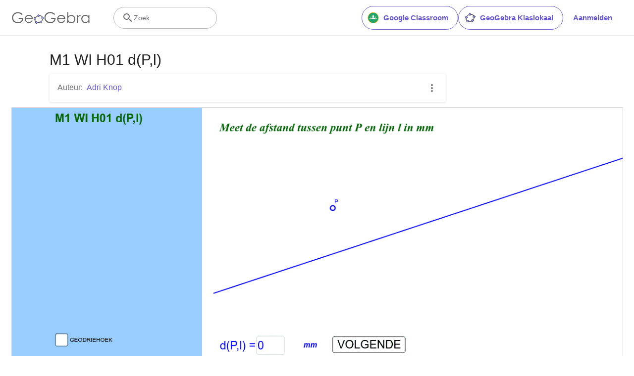

--- FILE ---
content_type: text/html; charset=utf-8
request_url: https://www.google.com/recaptcha/api2/aframe
body_size: 267
content:
<!DOCTYPE HTML><html><head><meta http-equiv="content-type" content="text/html; charset=UTF-8"></head><body><script nonce="mOSLJvgHC6TZd2pQK3d4mA">/** Anti-fraud and anti-abuse applications only. See google.com/recaptcha */ try{var clients={'sodar':'https://pagead2.googlesyndication.com/pagead/sodar?'};window.addEventListener("message",function(a){try{if(a.source===window.parent){var b=JSON.parse(a.data);var c=clients[b['id']];if(c){var d=document.createElement('img');d.src=c+b['params']+'&rc='+(localStorage.getItem("rc::a")?sessionStorage.getItem("rc::b"):"");window.document.body.appendChild(d);sessionStorage.setItem("rc::e",parseInt(sessionStorage.getItem("rc::e")||0)+1);localStorage.setItem("rc::h",'1763746594733');}}}catch(b){}});window.parent.postMessage("_grecaptcha_ready", "*");}catch(b){}</script></body></html>

--- FILE ---
content_type: text/plain
request_url: https://rtb.openx.net/openrtbb/prebidjs
body_size: -83
content:
{"id":"9cc422cd-c917-4425-baff-c69f70a2dab7","nbr":0}

--- FILE ---
content_type: text/javascript
request_url: https://www.geogebra.org/assets/js/i18n/m_nl.2313edd09b1cd9b79aba.js
body_size: 55255
content:
"use strict";(self.__LOADABLE_LOADED_CHUNKS__=self.__LOADABLE_LOADED_CHUNKS__||[]).push([[3468],{6452:e=>{e.exports=JSON.parse('{"400_msg":"Excuseet, er is blijkbaar een probleem met deze vraag.","400_title":"Bad Request","401_msg":"Excuseer, je hebt geen toelating om deze pagina te bekijken. Log in om verder te gaan.","401_title":"Onbevoegd","403_msg":"Excuseer, je hebt geen toelating om deze pagina te openen.","403_title":"Onbevoegd","404_link_msg":"Misschien vind je volgende links nuttig:","404_msg":"Excuseer, we kunnen de pagina die je zocht niet terugvinden.","404_title":"Pagina werd niet gevonden","410_link_msg":"Probeer volgende:","410_msg":"Deze pagina werd verwijderd.","410_no_parent_link-title":"GeoGebra Klaslokaal","410_no_parent_msg":"Het originele werkblad van deze les werd verwijderd. Deze les werkt niet meer.","410_no_parent_title":"Pagina werd verplaatst","410_title":"Pagina werd verplaatst","500_headline":"Interne server fout","500_msg":"Excuseer, er zijn blijkbaar problemen met de server! We werken er hard aan om alles zo snel mogelijk terug in orde te krijgen!","500_title":"Interne server fout","502_headline":"Foute poort","502_msg":"Blijkbaar is onze website momenteel niet bereikbaar. We werken er hard aan om alles zo snel mogelijk terug in orde te krijgen!","502_title":"Foute poort","503_headline":"In onderhoud","503_message-time":"We zijn momenteel onze website aan het updaten om je GeoGebra ervaring nog te verbeteren. We zijn er terug rond {$1}. Bedankt voor je geduld!","503_msg":"We zijn momenteel onze website aan het updaten om je GeoGebra ervaring nog beter te maken. Bedankt voor je geduld!","503_operation_blocked":"De operatie kon niet uitgevoerd worden wegens onderhoud van de website.","503_title":"In onderhoud","about.awards":"Prijzen","about.bannertext":"Het wereldleidende dynamische wiskunde-softwarepakket in de handen van studenten en leerkrachten overal ter wereld","about.body":"GeoGebra is een dynamisch wiskundig softwareprogramma voor elk onderwijsniveau dat meetkunde, algebra, rekenblad, grafieken, statistiek en analyse calculus combineert in één gebruiksvriendelijk pakket. GeoGebra is een snel uitbreidende community van miljoenen gebruikers uit zowat alle landen. GeoGebra is wereldwijd uitgegroeid tot de nummer één in het aanbieden van dynamische wiskundige software, ondersteunt wetenschap, technologie, onderwijs in wiskunde en ingenieurswetenschappen (STEM) en onderwijsvernieuwingen wereldwijd.","about.body.paragraph_01":"GeoGebra is een dynamische wiskundige software voor alle onderwijsniveaus die meetkunde, algebra, rekenbladen, grafieken, statistiek en analyse combineert in één pakket. bovendien biedt GeoGebra een online platform aan met meer dan 1 millioen bestanden, gecreëerd door onze meertalige gemeenschap. Je kunt deze bestanden gemakkelijk delen via het samenwerkingsplatform GeoGebra Klaslokaal waarin je de vorderingen van leerlingen in realtime kunt volgen.","about.body.paragraph_02":"GeoGebra is een gemeenschap van miljoenen gebruikers over zowat alle landen heen. Het is uitgegroeid tot wereldleider als dynamische wiskundige software in het ondersteunen van wetenschap, technologie, ingenieurswetenschappen en wiskunde (STEM) onderwijs en innovatie in leren en lesgeven wereldwijd. GeoGebra ondersteunt honderden educatieve websites wereldwijd op verschillende manieren: van simpele demonstratie tot volledige evaluatiesystemen.","about.body.paragraph_03":"In 2021, {$1} met honderden miljoenen leerlingen op hun leerplatformen, zullen de GeoGebra\'s apps, de online bestanden, GeoGebra Klaslokaal en andere toepassingen gratis beschikbaar blijven. GeoGebra blijft onafhankelijk werken binnen the BYJU’S groep onder leiding van de eigen GeoGebra stichters en ontwikkelaars.","about.body.paragraph_03.linktext":"GeoGebra werd deel van de BYJU’S familie","about.facts.fact_01":"Meetkunde, Algebra en rcomputer algebra apps","about.facts.fact_02":"Gebruiksvriendelijk scherm, met vele krachtige kenmerken","about.facts.fact_03":"Tool om interactief leermateriaal te creëren, zoals webpagina\'s","about.facts.fact_04":"Beschikbaar in meer dan 50 talen voor miljoenen gebruikers wereldwijd.","about.facts.fact_05":"Open source software {$1}","about.facts.fact_05.linktext":"gratis beschikbaar voor niet-commercieel gebruik","about.facts.header":"Snelle feiten","about.header":"Wat is GeoGebra?","admin-restore.description":"Gebruik dit formulier om een gewist bestand te herstellen. Je moet de exacte ID van het bestand ingeven.","admin-restore.error":"Sorry, materiaal {$1} kon niet worden hersteld.","admin-restore.label":"Materiaal ID","admin-restore.show":"Toon","admin-restore.submit":"Ongedaan maken","admin-restore.success":"Materiaal {$1} werd met succes hersteld.","admin-restore.title":"Maak het verwijderen van dit materiaal ongedaan","admin.control.description":"Dit is een lijst met links naar activiteiten i.v.m. administratie en moderatie","admin.control.title":"controlepaneel administratie","admin.delete-tags.title":"Verwijder tag","admin.feature-resources.title":"Bewerk het aanbevolen didactisch materiaal","admin.manage-reports.title":"Rapporten beheren","admin.mass-email-successfully-sent":"Succes! De e-mail werd verstuurd naar de gebruikersgroep(en)","admin.predefined-tags.title":"Beheer vooraf gedefinieerde tags","admin.single-email-successfully-sent":"Succes! Controleer de inbox van het test e mailaccount","admin.undelete-resources.title":"Maak het verwijderen van dit materiaal ongedaan","admin.user-management.title":"Gebruikersbeheer","ajax.copied_to_clipboard":"Het bericht werd gekopieerd naar het klembord","ajax.error_copy":"Foutmelding kopiëren","ajax.network_error":"Er deed zich een verbindingsprobleem voor. Probeer opnieuw later .","ajax.not_authorized_error":"Niet toegestaan","ajax.retry":"Probeer opnieuw","ajax.server_error":"Er is blijkbaar een probleem met de server","anonymize-answers.anonymize":"Verberg namen","anonymize-answers.show-names":"Toon namen","anonymize-answers.student-number":"Leerling {$1}","app_section.classic_apps":"Klassiek Apps","app_section.more_apps":"Meer Apps","app_section.more_great_apps":"Meer geweldige apps","app_section.new_math_apps":"Nieuwe wiskunde apps","app_section.offline_apps":"Offline Apps","app_section.powerful_math_apps":"Krachtige wiskunde apps","app_section.ready_for_tests":"Klaar voor toetsen","applet-element.load-geogebra":"Applet starten","apps.3d":"3D Rekenmachine","apps.3d.description":"Teken 3d functies, plot oppervlakken en meer met onze gratis 3D meetkunde app!","apps.ar":"Augmented Reality","apps.ar.description":"Plaats 3D wiskunde in de reële wereld met GeoGebra Augmented Reality","apps.calculator":"Wetenschappelijke rekenmachine","apps.cas":"CAS rekenmachine","apps.cas.description":"Vergelijkingen oplossen, uitdrukkingen uitwerken, afgeleiden en integralen","apps.classic":"GeoGebra Klassiek","apps.classic-v":"GeoGebra Klassiek {$1}","apps.classic5.description":"App bundel met gratis tools voor meetkunde, 3D, rekenblad, kansrekenen en CAS!","apps.classic6.description":"App bundel met gratis tools voor meetkunde, 3D, rekenblad, kansrekenen en CAS!","apps.exam":"GeoGebra voor toetsen","apps.exam-page":"scntsjc9","apps.geometry":"Meetkunde","apps.geometry.description":"Creëer cirkels, hoeken, transformaties en meer met onze gratis meetkunde tool!","apps.graphing":"Grafische rekenmachine","apps.graphing.description":"Teken grafieken, onderzoek vergelijkingen en plot gegevens met onze gratis app","apps.notes":"Notitieblok","apps.probability":"Waarschijnlijkheidsrekening","apps.scientific":"Wetenschappelijke rekenmachine","apps.spreadsheet":"Rekenblad","apps.suite-calculator":"Rekenmachine suite","apps.suite.description":"Verken functies, los vergelijkingen op, construeer vormen en 3D objecten.","banner.classroom_resources":"Community materiaal","banner.community-resources":"Community materiaal","banner.graphing":"Start Grafieken","banner.math-resources":"Wiskunde materiaal","banner.suite-calculator":"Start rekenmachine","bbcode-tags.error":"Excuseer, bij het tonen van deze tekst ging iets mis","book-outline.hide":"Verbergen","book-outline.title":"Overzicht","book-title.empty-book-subtitle":"This Book does not contain any resources.","book-title.empty-book-title":"Empty book","book-title.table_of_contents":"Inhoudstafel","book.copy":"Kopieer dit GeoGebraboek","book.edit":"Bewerk dit GeoGebraboek","card.no_title":"Geen titel","category.class":"Lessen","category.collection":"Verzameling","category.game":"Spel","category.practice":"Oefenen","category.tutorial":"Initiatiehandleiding","comment.add-comment-error":"Problemen bij het verzenden van je commentaar","comment.confirm.delete.message":"Ben je zeker dat je deze commentaar wil verwijderen? Je kunt het niet ongedaan maken!","comment.placeholder":"Voeg een reactie toe","comment.show-previous":"Toon vorige opmerkingen","content-pages.all-community-resources.title":"bekijk al het community materiaal","content-pages.all-resources.description":"Explore the wide range of resources created by the GeoGebra Content Team to support your students\' learning needs","content-pages.all-resources.title":"All Resources","content-pages.breadcrumbs.root":"Math","content-pages.community-resources.cta":"Verkennen","content-pages.community-resources.description":"Verken een uitgebreide verzameling van meer dan een miljoen wiskunde- en natuurkunde bestanden, oefeningen en lessen, minutieus gecreëerd door onze wereldwijde GeoGebra community. Dompel jezelf onder in de grenzeloze mogelijkheden die op je wachten.","content-pages.community-resources.image-alt":"Een illustratie die het intergeconnecteerde netwerkt uitbeeld van gebruikers over heel de aardbol.","content-pages.community-resources.title":"Community materiaal","content-pages.footer.community-resources":"Community materiaal","content-pages.footer.contact-us":"Contact us:","content-pages.footer.download-text":"Download onze apps hier:","content-pages.footer.help":"Hulpcentrum","content-pages.footer.materials":"community materiaal","content-pages.footer.math-resources":"Wiskunde materiaal","content-pages.interlinking.title":"Verwante onderwerpen","content-pages.recommended-resources":"Highlighted Resources","content-pages.recommended-resources.description":"Check out some fun and interactive examples handpicked by our staff","content-pages.strand-cards.resource-count":"{$1} Resources","content-pages.strand-cards.see-all":"See All","create-button.create":"Creëer","create_lesson_dialog.allow-check-answers":"Leerlingen kunnen correcte antwoorden bekijken","create_lesson_dialog.cancel-button":"Annuleer","create_lesson_dialog.create-button":"Creëer","create_lesson_dialog.empty-lesson-title":"Typ een titel","create_lesson_dialog.info-create-class":"Creëer een les vanuit een werkblad","create_lesson_dialog.info-review-work":"Beoordeel hun werk in realtime","create_lesson_dialog.info-share-with-students":"Deel het met je leerlingen","create_lesson_dialog.name":"Naam","create_lesson_dialog.next-button":"Volgende","create_lesson_dialog.subtitle":"Creëer een les en volg het werk van je leerlingen in realtime","create_lesson_dialog.title":"Nieuwe les","create_lesson_dialog.title-extended":"Creëer een nieuwe les","delete-lesson-button.error":"Excuseer, er liep iets mis bij je poging om de les te wissen.","delete-lesson-button.message":"Ben je zeker dat je deze les wil wissen? Merk op dat ze ook zal gewist worden voor jouw leerlingen.","delete-lesson-button.student-message":"Ben je zeker dat je deze les wil verwijderen uit je profiel? Je antwoorden zullen niet verwijderd worden voor je leerkracht.","delete-lesson-button.success":"Les \'{$1}\' werd met succes verwijderd.","delete-material-button.error":"Excuses, er liep iets mis bij het verwijderen van het bestand.","delete-material-button.success":"Materiaal \'{$1}\' werd met succes verwijderd.","download.all-download-options":"Alle download opties","download.app-cas-description":"Los vergelijkingen op, werk uitdrukkingen uit of ontbind ze in factoren, vind integralen en afgeleiden","download.app-math-solver.description":"Neem een foto van je wiskunde huiswerk. Krijg stap voor stap oplossingen en oefen gelijkaardige problemen.","download.app-math-solver.title":"Wiskunde solver","download.app-mathpractice-description":"Los stapsgewijs algebraïsche problemen op en krijg onmiddellijke feedback en hulp","download.app-notes-description":"Gratis online whiteboard app met interactieve grafieken, dia\'s, afbeeldingen, tekst, tabellen, video\'s","download.app-scientific-description":"Berekeningen met breuken, statistiek, exponentiële functies en meer","download.app-suite-description":"Alles-in-één rekenmachine voor algebra, meetkunde, 3D en meer.","download.calculator-features-2d-graphing":"2D grafieken","download.calculator-features-3d-graphing":"3D grafieken","download.calculator-features-geometric-constructions":"Meetkundige constructies","download.calculator-features-numeric-calculations":"Numerieke berekeningen","download.calculator-features-probability-calculator":"Waarschijnlijkheidsrekening","download.calculator-features-section":"Welke rekenmachine gebruiken?","download.calculator-features-spreadsheet":"Rekenblad","download.calculator-features-symbolic-calculations":"Symbolische berekeningen","download.calculator-features-table-of-values":"Functiewaardentabel","download.calculator-features-title":"Kenmerken","download.calculator-features-vectors-matrices":"Vectoren en matrices","download.calculators-not-sure":"Niet zeker?","download.classic5-subtitle":"Creëer jij geavanceerd GeoGebra materiaal?","download.classic5-title":"Klassiek 5 voor geavanceerde toepassingen","download.download":"Download","download.for-android":"Download het op Google Play","download.for-chromeos":"Download voor ChromeOS","download.for-ios":"Download in de App Store","download.for-linux":"Download for Linux","download.for-mac":"Download voor macOS","download.for-windows":"Download voor Windows","download.hero-section-description":"Verken onze gratis rekenmachines en apps voor wiskunde en wetenschappen, verkrijgbaar voor alle toestellen en besturingssystemen. Start met onze alles-in-één Suite rekenmachine.","download.hero-section-title":"GeoGebra apps","download.meta-description":"Verken onze rekenmachines en leerapps voor wiskunde en wetenschappen, verkrijgbaar voor alle toestellen en bestuurssystemen","download.mobile_apps":"Smartphone Apps","download.more-info-api-description":"Deze pagina beschrijft de GeoGebra API voor wie via JavaScript wil interageren met GeoGebra","download.more-info-api-link":"GeoGebra apps API","download.more-info-api-title":"JavaScript API","download.more-info-embed-description":"Alles wat je moet weten om GeoGebra Apps te embedden in jouw website.","download.more-info-embed-link":"Embedding opties","download.more-info-embed-title":"GeoGebra apps embedden","download.more-info-install-description":"Alle installers voor Windows, macOS, Linux en meer.","download.more-info-install-title":"Installatie opties","download.more_info":"Meer informatie","download.online-apps-title":"Online leerapps","download.page-title":"GeoGebra rekenmachines en apps - gratis downloads","download.start":"Start","download.start-in-browser":"Start in browser","download.subtitle":"Gratis GeoGebra apps voor iOS, Android, Windows, Mac, Chromebook en Linux","download.tests-button":"Leer meer over de examenmodus","download.tests-description":"Zoek je een app die overeenstemt met de examenvoorschriften in jouw regio? Wij bieden gevarieerde en aangepaste examenmodi aan die leerlingen kunnen gebruiken tijdens examens op papier, waarbij de toegang tot internet en andere software afgeschermd wordt.","download.tests-title":"GeoGebra voor toetsen","download.title":"Download GeoGebra Apps","download.win11_statement":"GeoGebra (inclusief app versies) wordt volledig ondersteund in Windows 11.","enter-lesson-name.sign-in":"Log in op je account","enter-lesson-name.welcome.title":"Welkom bij {$1} {$2}","enter-lesson.back-to-sign-in-options":"Terug naar aanmeldopties","enter-lesson.class-content":"Lesinhoud","enter-lesson.class-title":"Lestitel","enter-lesson.classroom-activities":"Zoek Klaslokaal materiaal","enter-lesson.classroom-more":"Meer over Klaslokaal","enter-lesson.classroom-tutorial":"Leer meer over GeoGebra Klaslokaal","enter-lesson.classroom-tutorial-short":"Leer meer","enter-lesson.code":"vul je lescode in","enter-lesson.code.placeholder":"Lescode","enter-lesson.continue":"Ga door met aanmelden","enter-lesson.error_enter_code":"Typ een wachtwoord","enter-lesson.error_enter_name":"Typ a.u.b. je naam","enter-lesson.error_not_found":"Er werd geen les gevonden met dit wachtwoord","enter-lesson.error_something_went_wrong":"Er liep iets mis bij de poging om de deel te nemen aan de les.","enter-lesson.google.page-title":"{$1} - GeoGebra Klaslokaal","enter-lesson.info_anonymous":"Je kunt je werk niet verderzetten wanneer je de les verlaat.","enter-lesson.info_sign_in":"Sluit aan met je GeoGebra account en zet op elk mogelijk ogenblik je werk verder..","enter-lesson.join":"Live conversaties met interactieve wiskunde tools","enter-lesson.join.subtitle":"Vul je lescode in, neem deel aan GeoGebra Klaslokaal en ervaar live interactie met wiskunde tools","enter-lesson.name":"Naam","enter-lesson.name.label":"Vul je naam in","enter-lesson.next":"Aansluiten","enter-lesson.not_name":"Niet {$1}? Meld dan af.","enter-lesson.or":"of","enter-lesson.page-title":"GeoGebra Klaslokaal – Live Conversaties met interactieve wiskunde tools","enter-lesson.start":"Start","enter-lesson.subtitle-1":"Vervoeg de les {$1}","enter-lesson.subtitle-2":"Log in op je account.","enter-lesson.welcome":"Welkom bij {$1}","enter-lesson.welcome.title":"Welkom!","error.google-classroom.courses.readonly":"Bekijk je Google Classroom klassen","error.google-classroom.coursework.me":"Bekijk, creëer en pas je cursuswerk aan, inclusief toetsen, vragen en resultaten","error.google-classroom.coursework.students":"Organiseer cursuswerk en resultaten van leerlingen in jouw Google Classroom klassen","error.google-classroom.description":"Voor sommige GeoGebra toepassingen moet je bijkomend GeoGebra toegang geven tot je Google Account","error.google-classroom.rosters.readonly":"Bekijk je Google Classroom klasroosters","error.google-classroom.title":"GeoGebra heeft geen toegang tot je Google Account","error.headline":"Oeps!","error.mass-mail-invalid-language-code":"Sending mass email failed due to invalid language code/locale.","error.subtitle":"Try going back to Homepage or Contact us for more information.","error.unexpected":"Er deed zich een onverwachte fout voor.","error_code":"Fout code: {$1}","error_contact":"Zoek je hulp, ga dan naar","error_dialog.reload_page":"Pagina herladen","error_dialog.stay":"Blijf","exploration":"Verkenning","favorites.no_materials":"Er is nog geen favoriet materiaal","filter.filter_by":"Filter","filter.type_any":"Elk soort materiaal","filter.type_book":"GeoGebraboeken","filter.type_ggb":"Werkbladen","filter.type_lesson":"Lessen","filter.type_ws":"Werkbladen","filterable-multi-select-list.no-matching-results":"Geen overeenkomende resultaten","folder-create-modal.cancel":"Annuleer","folder-create-modal.create":"Creëer","folder-create-modal.err_invalid_title":"De naam van de map is te lang","folder-create-modal.name":"Naam","folder-create-modal.title":"Nieuwe map","folder-create-modal.untitled":"zonder titel","folder-delete-dialog.error":"Tijdens je poging tot wissen liep iets mis.","folder-delete-dialog.not-empty.text":"De map kan niet gewist worden omdat hij niet leeg is.","folder-delete-dialog.not-empty.title":"map kan niet gewist worden","folder-delete-dialog.success":"{$1} werd gewist","folder-delete-dialog.text":"Ben je zeker dat je deze map wil wissen?","folder-delete-dialog.title":"Wissen","folder-rename-form.cancel":"Annuleer","folder-rename-form.submit":"OK","folder-rename-form.success":"De map is hernoemd in \\"{$1}\\".","folder-rename-form.title":"Hernoemen","folder.error":"Sorry, something went wrong while trying to fetch the folder.","footer-nav.next":"Volgende","footer-nav.previous":"Vorige","footer.about":"Info","footer.apps":"Apps","footer.classroom":"GeoGebra Klaslokaal","footer.learn-geogebra":"Leer GeoGebra","footer.learn-geogebra-page":"mrys3sun","frontpage.main_title":"GeoGebra om wiskunde te leren en onderwijzen","frontpage.subtitle":"Gratis digitale tools voor klasactiviteiten, grafieken, meetkunde, gedeeld whiteboard en meer","frontpage.title":"GeoGebra - de wereldwijde favoriet, gratis wiskunde tools, gebruikt door meer dan 100 miljoen leerlingen en leerkrachten","general-dialog.cancel":"Annuleer","general-dialog.dismiss":"Afwijzen","general-dialog.gotit":"Ik heb het!","general-dialog.ok":"OK","general.apps_api":"Apps API","general.apps_embedding":"Apps embedden","general.cancel":"Annuleer","general.close":"Sluiten","general.copy":"Kopie","general.delete":"Wissen","general.done":"Klaar","general.drag_message":"Versleep foto\'s of links naar hier","general.edit":"Bewerken","general.edit_profile":"Profiel wijzigen","general.folder":"Map","general.ggb.tutorials":"GeoGebra initiatiehandleidingen","general.help":"Help","general.more.downloads":"Meer downloads","general.move_to":"Verplaats naar","general.or":"of","general.partners":"Partners","general.post":"Post","general.rename":"Hernoem","general.save":"Opslaan","general.settings":"Instellingen","general.team":"Team","general.visibility_O":"Openbaar","general.visibility_P":"Privé","general.visibility_S":"Delen via link","general.visibility_U":"Zichtbaarheid onbekend","generic_error.more_information":"Meer details","generic_error.stacktrace":"Fout stacktracering","geogebra.start":"Start GeoGebra","geogebra.upload":"Uploaden bestand","ggb-element.press_enter_to_load":"Klik op Enter om de activiteit te starten","google-api.sign-in.error":"Aanmelden bij Google gaf volgende fout: {$1}","google-classroom-form.go-to-classroom":"Ga naar Google Classroom","google-classroom-form.success":"Succesvol aangemaakt","grades.5-6.chip-text":"Schulstufe 5-6","grades.5-6.chip-text-mobile":"Stufe 5-6","grades.5-6.h1":"Sekundarstufe 1: 5.-6. Schulstufe","grades.5-6.short-title":"Sekundarstufe 1","grades.7-8.chip-text":"Schulstufe 7-8","grades.7-8.chip-text-mobile":"Stufe 7-8","grades.7-8.h1":"Sekundarstufe 1: 7.-8. Schulstufe","grades.7-8.short-title":"Sekundarstufe 1","grades.grades.description":"Find free, ready-to-use math resources for grades 4-8 to enhance student exploration and practice!","grades.grades.h1":"Grades","grades.grades.img-alt-text":"no image yet","grades.grades.meta-description":"Explore our collection of over {$1} free ready-to-use resources to exploration and practice math by grade level. Easily share and access the resources from one convenient location. Enhance your teaching and make learning more effective with our ready-to-use resources!","grades.grades.title":"Math Resources for Grade 4-8 - GeoGebra","grades.high-school.chip-text":"GRADES 9-12","grades.high-school.chip-text-mobile":"GR. 9-12","grades.high-school.h1":"High School (Grades 9-12)","grades.high-school.short-title":"High School","grades.middle-school.chip-text":"GRADES 6-8","grades.middle-school.chip-text-mobile":"GR. 6-8","grades.middle-school.description":"Discover free and interactive middle school math resources for Grades 6-8 with GeoGebra. Enhance your students\' learning experience with ready-to-use materials.","grades.middle-school.h1":"Middle School (Grades 6-8)","grades.middle-school.img-alt-text":"Visual representation of middle school grades 6, 7 and 8.","grades.middle-school.meta-description":"Empower your middle school students with GeoGebra\'s collection of over {$1} free and ready-to-use math resources for grades 6-8. Explore and practice math concepts with interactive and engaging materials. Improve math proficiency and increase student engagement with GeoGebra\'s resources!","grades.middle-school.short-title":"Middle School","grades.middle-school.title":"Learn Middle School Math - GeoGebra","grades.upper-elementary.chip-text":"GRADES 4-5","grades.upper-elementary.chip-text-mobile":"GR. 4-5","grades.upper-elementary.description":"Discover free and interactive upper elementary math resources for Grades 4-5 with GeoGebra. Enhance your students\' learning experience with ready-to-use materials.","grades.upper-elementary.h1":"Upper Elementary (Grades 4-5)","grades.upper-elementary.img-alt-text":"Visual representation of upper elementary school grades 4 and 5.","grades.upper-elementary.meta-description":"Empower your upper elementary students with GeoGebra\'s collection of over {$1} free and ready-to-use math resources for grades 4-5. Explore and practice math concepts with interactive and engaging materials. Improve math proficiency and increase student engagement with GeoGebra\'s resources!","grades.upper-elementary.short-title":"Upper Elementary","grades.upper-elementary.title":"Learn Upper Elementary Math - GeoGebra","group-list-dialog.no-groups":"Je hebt geen groepen om uit te kiezen. Creëer a.u.b een nieuwe groep.","group-list-dialog.title":"Kies een groep","group.members":"{$1} Leden","groupcard.confirm.delete.message":"Ben je echt zeker dat je volgende groep wil verwijderen: {$1}?","groupcard.confirm.leave.message":"Ben je zeker dat je volgende groep wil verlaten: {$1}?","groupcard.delete.error.message":"Excuseer, de groep kon niet verwijderd worden","groupcard.deleted.message":"Groep: {$1} werd verwijderd!","groupcard.leave":"Verlaten","groupcard.leave.error.message":"Excuseer, het lukte niet om de groep te verlaten.","groupcard.leftthegroup.message":"Je verliet de groep: {$1}.","groupcard.no_rights":"Je hebt blijkbaar geen rechten voor deze groep","header.SignInError":"Aanmelding mislukt. Probeer opnieuw.","header.button.join-classroom.title":"Sluit je aan bij een les","header.calculators.3d-calculator.description":"Teken grafieken en reken in 3D","header.calculators.apps.link":"Aan de slag met de GeoGebra Apps","header.calculators.calculator-suite.description":"Verken functies, los vergelijkingen op, construeer meetkundige vormen","header.calculators.geometry.description":"Verken meetkundige concepten en constructies in een dynamische omgeving","header.calculators.graphing-calculator.description":"Visualiseer vergelijkingen en functies met interactieve grafieken en plots","header.calculators.notes.description":"Verken de online Notitieblok app, met interactieve grafieken, dia\'s, afbeeldingen en veel meer","header.calculators.scientific-calculator.description":"Voer berekening uit met breuken, statistiek en exponentiële functies.","header.dropdown.calculators.title":"Rekenmachines","header.image_change":"Wijzig","header.label.go-to-profile":"Ga naar je profiel","header.label.search":"Zoek","header.label.search-resources":"Zoek naar materiaal","header.resources.algebra.description":"Symbolen gebruiken om vergelijkingen op te lossen en patronen weer te geven","header.resources.arithmetic.description":"Hoofdbewerkingen als optelling, aftrekking vermenigvuldiging en deling oefenen","header.resources.calculus.description":"Rekenkundige en meetkundige rijen onderzoeken, differentiaalvergelijkingen oplossen","header.resources.functions.description":"Wiskundige verbanden voorstellen","header.resources.geometry.description":"Vormen, afmetingen en ruimtelijke wiskundige verbanden bestuderen","header.resources.measurement.description":"Eigenschappen als lengte, gewicht en volume meten en vergelijken","header.resources.number-sense.description":"Getallen, hun relaties en numeriek rekenen begrijpen","header.resources.operations.description":"Rekenkundige bewerkingen uitvoeren als optellen, aftrekken en delen","header.resources.probability-statistics.description":"Onzekerheid en waarschijnlijkheid van gebeurtenissen en resultaten analyseren","header.resources.resources.link":"Aan de slag met ons materiaal","header.resources.trigonometry.description":"Hoeken, driehoeken, goniometrische functies en verbanden bestuderen","header.search_placeholder":"Doorzoek lesmateriaal","header.signin":"Aanmelden","header.signout":"Afmelden","iframe.open_in_new_tab":"Open link in een nieuwe tab","iframe.page_not_loaded":"De pagina kon niet geladen worden. Probeer ze rechtstreeks te openen met de knop onderaan","iframe.taking_long":"Excuseer, dit duurt langer dan normaal …","image-chooser.not_supported_format":"Het bestandstype wordt niet ondersteund","image.chooser.minimum.resolution":"Minimum resolutie: {$1} × {$2} pixels²","image.chooser.too.small":"De geselecteerde oppervlakte is te klein!","image.save.error":"Tijdens het opslaan deed zich een probleem voor. Probeer a.u.b. opnieuw.","interlinking.discoverTopics":"Ontdek onderwerpen","interlinking.relatedTopics":"Verwante onderwerpen","interlinking.title.discover":"Ontdek materiaal","interlinking.title.new":"Nieuw didactisch materiaal","join-classroom.title":"Neem deel aan de les in Klaslokaal","keycloak.update-password-link-label":"wijzig het","keycloak.update-password-message":"Sorry, je paswoord moet geupdated worden. $1 voor je jezelf aanmeldt","landing-page.benefits.calculators-description":"Verken onze gebruiksvriendelijke rekenmachines om ontdekkingsgewijs en leerlinggericht leren te promoten. Doe berekeningen op elk wiskundig niveau, 3D inbegrepen.","landing-page.benefits.calculators-title":"Verken wiskunde met gratis rekenmachines","landing-page.benefits.classroom-description":"Met ons Klaslokaal leerplatform kunnen leraars in realtime de vooruitgang van leerlingen volgen en individueel feedback geven in een gepersonaliseerde leerervaring. Het helpt leraars om actieve participatie en discussie aan te moedigen.","landing-page.benefits.classroom-title":"Betrek elke leerling","landing-page.benefits.community-resources-description":"Ontdek een uitgebreide verzameling van meer dan 1 miljoen gratis bestanden voor wiskunde en wetenschappen, ontworpen door gepassioneerde leraars wereldwijd","landing-page.benefits.math-practice-button-label":"Verken Wiskunde oefenen","landing-page.benefits.math-practice-description":"Onze tool Wiskunde oefenen biedt nieuwe manieren om algebraïsche uitdrukkingen begrijpelijk om te vormen. Laat je leerlingen werken aan comfort en vlotheid in het oplossen van algebraïsche problemen als vereenvoudigen van uitdrukkingen of lineaire vergelijkingen terwijl ze tips en feedback krijgen tijden hun activiteiten.","landing-page.benefits.math-practice-title":"Los stap voor stap problemen op","landing-page.benefits.resources-description":"Probeer ons verkennend materiaal uit en ontdek wiskundige concepten. Gebruik daarna ons oefenmateriaal om vaardigheden eigen te maken.","landing-page.benefits.resources-title":"Maak wiskunde interactief","landing-page.benefits.subtitle":"Leraars en leerlingen","landing-page.curated-from-grade-4-to-8":"GeoGebra aanbevolen materiaal voor basisonderwijs en eerste graad","landing-page.explore-classroom-cta":"Verken Klaslokaal","landing-page.geogebra-tools.subtitle":"GeoGebra tools en materiaal","landing-page.get-started.cta":"Creëer een account","landing-page.get-started.paragraph":"Creëer een gratis account waarmee je op elk moment je vorderingen kunt opslaan en duizenden bestanden kunt gebruiken, aanpassen en delen met anderen","landing-page.get-started.title":"Start vandaag met GeoGebra","landing-page.hero-image-alt":"Illustratie waarin leerlingen en leraars interageren met een GeoGebra wiskunde app","landing-page.main-geogebra.description":"GeoGebra is meer dan een aantal gratis tools om aan wiskunde te doen. Het is een platform om enthousiaste leraars en leerlingen te verbinden en hen nieuwe manieren aan te bieden om wiskunde te verkennen en te leren.","landing-page.main-geogebra.title":"Onderwijs en leer wiskunde op een slimmere manier","landing-page.our-features.classroom-collab-alt":"icoon met een gestyleerde leraar en 2 leerlingen met samengevoegde tekstballon (om te tonen dat ze met elkaar discussiëren)","landing-page.our-features.classroom-collab-description":"Creëer Interactieve wiskundelessen met GeoGebra materiaal. Integratie met verschillende leersystemen wordt ondersteund","landing-page.our-features.classroom-collab-title":"Klaslokaal samenwerking","landing-page.our-features.community-resources-description":"Verzameling van gratis materiaal, oefeningen, lessen en spellen over gevarieerde wiskundige en wetenschappelijke onderwerpen, gecreëerd door onze community.","landing-page.our-features.explore-all-button":"Verken het allemaal","landing-page.our-features.ggb-exam-mode-alt":"In vier puzzelstukjes verdeelde cirkel, twee zijn blanco, de andere zijn de letter X en een vraagteken","landing-page.our-features.header":"Wat we aanbieden","landing-page.our-features.math-calculators-alt":"icoon met een min-, een plus- een vermenigvuldigingsteken (en verborgen deelteken) in een rooster met een zwevend gelijkheidsteken","landing-page.our-features.math-calculators-description":"Gratis tools voor interactief leren en examens. Beschikbaar op alle platformen","landing-page.our-features.math-calculators-title":"Wiskunde rekenmachines & apps","landing-page.our-features.math-practice-description":"Krijg ondersteuning in stap voor stap oefeningen, verken verschillende stappenplannen en kweek vertrouwen in het oplossen van oefeningen","landing-page.our-features.math-practice-link":"Probeer het uit","landing-page.our-features.math-practice-title":"Wiskunde oefenen","landing-page.our-features.math-resources-alt-text":"icon dat een tablet toont met een driehoek en een cirkel, zwevend vooraan","landing-page.our-features.math-resources-description":"Onze nieuwste verzameling GeoGebra materiaal werd nauwgezet uitgewerkt door ons team experten voor basisonderwijs en secundair onderwijs","landing-page.our-features.math-solver-description":"Neem een foto van je wiskunde huiswerk. Krijg stap voor stap oplossingen en oefen gelijkaardige problemen.","landing-page.our-features.math-solver-title":"Wiskunde solver","landing-page.our-mission.cta":"Meer over ons","landing-page.our-mission.description":"Onze missie is om leraars de beste tools aan te bieden op hun leerlingen te ondersteunen en hun leerlingen in staat te stellen hun capaciteiten te ontplooien.  We zijn meer dan gewoon een verzameling van tools. We streven er naar om individuelen, gepassioneerd in onderwijzen, te verbinden. We bieden een frisse benadering aan om wiskunde te onderwijzen, te verkennen en te leren.","landing-page.our-mission.photo-alt":"Foto van het GeoGebra Team","landing-page.our-mission.title":"Onze missie","landing-page.recommended-math-resources":"Aanbevolen materiaal:","landing-page.testimonials.image-alt":"Profielfoto","landing-page.testimonials.title":"Vertrouwd door miljoenen leraars en leerlingen wereldwijd","language-switcher.choose":"Taal","language-switcher.description":"Selecteer je voorkeurstaal uit onderstaande lijst:","language-switcher.title":"Kies taal","lesson-banner.join":"Sluit je aan bij de les op {$1} met het wachtwoord","lesson-banner.join-code":"of door de code in te geven op {$1}","lesson-banner.join-link":"Sluit je aan bij de les op {$1}","lesson-context-menu.students_view":"Open leerlingenvenster","lesson-context-menu.students_view_geogebra":"Open het leerlingenscherm in GeoGebra","lesson-context-menu.tutorial":"Initiatiehandleiding","lesson-context-menu.view_original":"Bekijk het origineel","lesson-header.lessons":"Klaslokaal","lesson-routes.class-overview":"Lesoverzicht","lesson-share-button-tooltip.description":"Voeg toe aan je Google-lessen aan, creëer een GeoGebra les en veel meer.","lesson-share-button-tooltip.headline":"Eenvoudig toewijzen","lesson-student-header.no-saving":"Dit is slechts een voorbeeld, het wordt niet opgeslagen.","lesson-student-header.no-saving-google-classroom":"Deze opdracht werd reeds ingeleverd. Bijkomende wijzigingen worden niet opgeslagen.","lesson-student-header.saved":"Alle wijzigingen werden opgeslagen","lesson-student-header.saved_tooltip":"Elke wijziging wordt automatisch opgeslagen","lesson-student-header.saving":"Bezig met opslaan…","lesson.download.error":"An error occurred while trying to download your work. Please try again","lessons.check-out":"Bekijk ons didactisch materiaal","lessons.create":"Creëer een les en werk samen met ons nieuwe whiteboard","lessons.create-lesson":"Creëer een les","lessons.explore-whiteboard":"Verken de whiteboard app","lessons.join":"Sluit je aan bij je les!","lessons.looking-for-activites":"Ben je op zoek naar kant-en-klare werkbladen voor een les?","lessons.multiuser_tutorial":"by259cz7","lessons.never-used":"Gebruikte je Notitieblok nog nooit?","lessons.students":"Leerlingen","lessons.teachers":"Leerkrachten","license.header":"You are free to copy, distribute and transmit GeoGebra for non-commercial purposes","loadMore.button":"Toon meer","login-dialog.account-signin":"Log in met GeoGebra account","login-dialog.create_account":"Maak een account aan","login-dialog.existing_account":"Met bestaande account van","login-dialog.external-not-found.error":"You are not a registered user. Please {$1}.","login-dialog.external-not-found.link":"create a GeoGebra account","login-dialog.external-not-found.message":"Deze gebruiker is niet gelinkt aan een GeoGebra account. Wil je nu een nieuw account aanmaken?","login-dialog.external-others":"Andere","login-dialog.external-signin":"Log in met {$1}","login-dialog.external.error":"Bij het aanmelden deed zich een fout voor: {$1}","login-dialog.forgot_password":"Wachtwoord vergeten?","login-dialog.geogebra_account":"Met GeoGebra account","login-dialog.google.error":"Er deed zich een fout voor tijdens je poging om aan te melden via Google: {$1}","login-dialog.microsoft.error":"Er deed zich een fout voor tijdens je poging om aan te melden via Microsoft: {$1}","login-dialog.more":"Meer","login-dialog.new-account":"Nieuw bij GeoGebra?","login-dialog.password":"Wachtwoord","login-dialog.signin":"Aanmelden","login-dialog.signin-with":"Meld aan met","login-dialog.too_many_times":"Excuseer, je probeerde te vaak! Wacht a.u.b. 60 seconden","login-dialog.user_banned":"Excuseer, deze gebruiker werd gebannen door ons automatisch controlesysteem. Ga a.u.b. naar https://reddit.com/r/geogebra en deel je gebruikersnaam met de vraag om opnieuw toegelaten te worden.","login-dialog.username":"Gebruikersnaam","login-dialog.username_password_required":"Geef a.u.b. gebruiksnaam en wachtwoord","login-dialog.wrong_username_password":"Excuseer, gebruikersnaam of code zijn niet corect","maintenance-banner.message-active":"Excuseer, onze website is mometeel in onderhoud. De toepassingsmogelijkheden zijn momenteel beperkt. We zijn binnenkort weer volledig operationeel. Bedankt voor je geduld.","maintenance-banner.message-active-time":"Excuseer, onze website ondergaat momenteel een onderhoudsbeurt. Je kunt enkel basistoepassingen gebruiken. Vermoedelijk zijn we weer volledig operationeel tegen {$1}. Bedankt voor je geduld.","maintenance-banner.message-announcement":"Noteer dat op {$1} onderhoud gepland is om meer toepassingen toe te voegen aan onze website. Bedankt voor je geduld.","maintenance-banner.message-announcement-duration":"Noteer a.u.b. dat op {$1} onderhoudswerken voorzien worden gedurende {$2} uur. We gebruiken deze tijd om meer toepassingen toe te voegen aan onze website. Bedankt voor je geduld.","material-context-menu.edit_or_copy":"Dit werkblad werd gemaakt door \'{$1}\'. Wil je het originele werkblad wijzigingen of je eigen kopie maken?","material-context-menu.in_other_books":"Dit werkblad is ook een deel van een of meer andere GeoGebraboeken. Aanpassingen verschijnen in al deze boeken. Wil je het originele werkblad aanpassen of in de plaats daarvan je eigen kopie van dit boek maken?","material.authors":"Auteur:","material.category":"Categorie:","material.confirm.delete.message":"Wil jij dit materiaal echt verwijderen?","material.explore-more.more-from-all-substrands":"More from These Topics","material.explore-more.more-from-substrand":"More from {$1}","material.explore-more.next":"Next Resources","material.explore-more.prerequisites":"Prerequisite Resources","material.explore-more.related":"Related Resources","material.explore-more.title":"Explore more","material.main_topics":"Main Topics","material.skills":"Skill:","material.topics":"Onderwerp:","material.type_book":"Boek","material.type_csv":"CSV (kommagescheiden waarden)","material.type_ggb":"Werkblad","material.type_ggt":"Knop","material.type_lesson":"Lessen","material.type_link":"Link","material.type_sound":"Geluid","material.type_ws":"Werkblad","material_header.create_lesson":"Creëer een les","materialcard.addtobook":"Voeg toe aan GeoGebraboek","materialcard.assign":"Toewijzen","materialcard.by-geogebra":"Door GeoGebra","materialcard.contextmenu":"Menu Opties","materialcard.create_lesson":"Creëer een les","materialcard.details":"Details","materialcard.edit_details":"Details wijzigen","materialcard.error.favorite":"Het materiaal kon niet toegevoegd worden aan je favorieten.","materialcard.error.unfavorite":"Het materiaal kon niet verwijderd worden uit je favorieten.","materialcard.favorite":"Voeg toe aan favorieten","materialcard.message.favorited":"Materiaal \'{$1}\' werd toegevoegd aan jouw favorieten.","materialcard.message.unfavorited":"Materiaal\\\\n\'{$1}\' werd verwijderd uit de lijst met jouw favorieten","materialcard.more-info":"More information:","materialcard.move_to":"Verplaats naar","materialcard.no_rights":"Excuseer, je hebt geen toelating om dit materiaal te openen","materialcard.openinwebapp":"Open met GeoGebra App","materialcard.publish":"Publiceren","materialcard.share":"Delen","materialcard.share-geogebra-classroom":"GeoGebra Lesson","materialcard.share-google-classroom":"Google Classroom","materialcard.share-with-students":"Share it with your students:","materialcard.spanish-translation-available":"Spanish translation available","materialcard.student-link":"Student Link","materialcard.student-preview":"Studentvoorbeeld","materialcard.translate":"Translate","materialcard.unfavorite":"Verwijder uit favorieten","materials.favorites":"Favorieten","materials.featured":"Verkennen","materials.yours":"Mijn","meta-data.categories":"Categorieën","meta-data.description":"Omschrijving","meta-data.no_topics":"Selecteer onderwerpen","meta-data.select_categories":"Selecteer categorieën","meta-data.topics":"Onderwerpen","metadata.verified-resource":"Verified resource","metadata.verified-resource-description":"This resource was reviewed for quality by the GeoGebra Team.","more.sort_by":"Gesorteerd volgens","more.sort_by_created":"Aangemaakt","more.sort_by_modified":"Gewijzigd","more.sort_by_relevance":"Magie","more.sort_by_title":"Titel","move-dialog.cancel":"Annuleer","move-dialog.error":"Tijdens je poging het werkblad te verplaatsen liep er iets mis.","move-dialog.folder-error":"Excuseer, er liep iets mis tijdens je poging om de map te verplaatsen.","move-dialog.move":"Verplaats","move-dialog.success":"{$1} werd verplaatst van {$2} naar {$3}.","move-dialog.title":"Selecteer map","multiple-choice-overview.student-answers":"Antwoorden van leerlingen","multiple-choice.check":"Controleer mijn antwoord ({$1})","multiple-choice.correct":"Prima! Je antwoord is correct.","multiple-choice.final-check":"Laatste controle *","multiple-choice.hide-correct-answers":"Verberg juiste antwoorden","multiple-choice.incorrect":"Oops! Je antwoord is fout.","multiple-choice.label-correct":"Correct","multiple-choice.label-incorrect":"Fout","multiple-choice.partial":"Bijna! Je antwoord is deels correct.","multiple-choice.retry":"Probeer opnieuw","multiple-choice.show-correct-answers":"Toon juiste antwoorden","multiple-choice.solution":"* de oplossing zal getoond worden","multiple-choice.title":"Meerkeuzevraag {$1}","no-result.favorites-explore-button":"Verken didactisch materiaal","no-result.favorites-subtitle":"{$1} heeft nog geen favorieten bestanden","no-result.favorites-subtitle-own":"Je favorieten klasmateriaal zullen hier verschijnen","no-result.favorites-title":"nog geen favorieten","no-result.groups-join-create-button":"Vervoeg of creëer groepen","no-result.groups-subtitle":"{$1} heeft nog geen groepen","no-result.groups-subtitle-own":"Je groepen zullen hier verschijnen","no-result.groups-title":"nog geen groepen","no-result.lesson-overview-no-students-subtitle":"Deel de lescode of QR code om te starten!","no-result.lesson-overview-no-students-title":"Wachtend op het aansluiten van leerlingen...","no-result.lesson-overview-students-subtitle":"Je leerlingen verschijnen hier na aansluiten bij de les","no-result.lesson-overview-students-title":"nog geen leerlingen","no-result.people-subtitle":"{$1} heeft nog geen volgers","no-result.people-subtitle-followers":"Jouw volgers verschijnen hier","no-result.people-subtitle-following":"De mensen die je volgt verschijnen hier","no-result.people-subtitle-own":"Jouw volgers en de mensen die je volgt, verschijnen hier","no-result.people-title":"nog geen mensen","no-result.posts-subtitle":"{$1} heeft nog geen berichten","no-result.posts-subtitle-own":"Creëer je eerste bericht en deel bestanden met de GeoGebra community.","no-result.posts-title":"Nog geen berichten","no-result.resource-subtitle":"{$1} heeft momenteel nog geen materiaal","no-result.resource-subtitle-bad-filter":"Kies aub. een andere optie als filter.","no-result.resource-subtitle-own":"Voeg werkbladen, boeken of mappen toe met de knop \\"Creëer\\"","no-result.resource-title":"nog geen materiaal","no-result.resource-title-no-activities":"Geen werkbladen gevonden","no-result.resource-title-no-books":"Geen boeken gevonden","no-result.resource-title-no-lessons":"Geen lessen gevonden","no-result.task-overview-results-subtitle":"Nadat ze begonnen aan de taak verschijnen hier de resultaten van de leerlingen","no-result.task-overview-results-title":"Geen resultaten van leerlingen","not-found.description":"Excuseer, we konden niet vinden wat je zocht","not-found.title":"Excuseer, er is hier niets","notification.follow.text":"volgt je nu","notification.groupinvite.text":"Nodigde je uit tot groep: {$1}.","notification.grouppost.text":"Creëerde een nieuw bericht in de groep: {$1}","notification.likepost.text":"Vond je bericht leuk: {$1}","notification.likepost.text.untitled":"Vond je bericht leuk","notification.materialpost.text":"publiceerde nieuw materiaal","notification.newcoteacher.text":"Je bent toegevoegd als leerkracht aan de les: {$1}","notification.postcomment.text":"Becommentarieerd op: {$1}","notification.postcomment.text.untitled":"Gereageerd op een bericht","notification.userpost.text":"Creëerde een nieuw bericht: {$1}","notification.userpost.text.untitled":"Creëerde een nieuw bericht","notifications.list.empty_message":"Je bent weer helemaal bij!","notifications.markallasread":"aanduiden als gelezen","notifications.markallasread.error":"De opmerkingen konden niet aangeduid worden als gelezen","open-question-overview.sample-answer":"Voorbeeldantwoord","open-question.input-placeholder":"Tekst en wiskundige invoer","open-question.title":"Open vraag {$1}","parent.topics":"Hoofdonderwerp:","pause-lesson.banner-info":"Je hebt de les gepauzeerd. Gebruik HERVATTEN om je leerlingen toe te laten verder te werken!","pause-lesson.pause":"Pauze","pause-lesson.resume":"Hervatten","people.error_already_following":"Je volgt deze gebruiker al","people.error_not_following":"Je volgt deze gebruiker niet","people.follow_this_user":"Volg {$1}","people.follow_user":"Volg","people.followers":"Volgers","people.following":"gevolgd door","people.following_user":"volgers","people.msg_banned":"Gebruiker {$1} werd gebannen","people.msg_following_now":"Je volgt nu {$1}","people.msg_not_following_anymore":"Je volgt niet langer {$1}.","people.msg_unbanned":"Gebruiker {$1} wordt niet meer gebannen","people.recommended":"Zoek mensen","people.recommended.description":"Volg auteurs in onze GeoGebra gemeenschap en ontdek geweldig nieuw didactisch materiaal in je nieuwsfeed","people.recommended.title":"auteurs van klasmateriaal","people.unfollow":"Stop met volgen","people.unfollow_this_user":"Stop met volgen {$1}","people_more.sort_by_follow_date":"datum","people_more.sort_by_name":"Naam","post-card.show_less":"Toon minder","post-card.show_more":"Toon meer","post-dialog.invalid_url":"Excuseer, deze link is ongeldig","post-dialog.post":"Verzenden","post-dialog.remove_attachment":"Bijlage verwijderen","post.comment-image":"Reageer op afbeelding","post.comments":"Reacties","post.confirm.delete.message":"Ben je echt zeker dat je dit bericht wil verwijderen?","post.delete.error":"Het bericht kon niet verwijderd worden","post.empty_post":"Je bericht bevat nog geen inhoud","post.image":"Verzend afbeelding","post.invalid_attachment":"Excuseer, dit type van bijlage wordt niet ondersteund","post.invalid_filesize":"Dit bestand is te groot. De maximum toegelaten grootte is momenteel 8MB.","post.like":"Vind ik leuk","post.new_material":"{$1} publiceerde nieuw materiaal:","post.not_found":"Excuseer, we konden dit bericht niet vinden","post.placeholder":"Typ hier je bericht. Klik eventueel op + om ook materiaal toe te voegen.","post.public":"Openbaar","post.share":"Delen","privacy.consent-preferences":"Toestemming voorkeuren","profile-banner.account-settings":"Account Settings","profile.ban":"Ban deze gebruiker","profile.change.avatar":"Profielfoto wijzigen","profile.change.avatar.title":"Kies je profielfoto","profile.change.banner":"Verander banner","profile.change.banner.title":"Kies je banner afbeelding","profile.folders":"Mappen","profile.groups":"Groepen","profile.materials":"Didactisch materiaal","profile.no_groups":"Jammer! We kunnen je nog geen groepen tonen.","profile.no_materials":"Jammer! We kunnen je nog geen didactisch materiaal tonen.","profile.no_people":"Jammer! We kunnen je nog geen mensen tonen.","profile.people":"Mensen","profile.timeline":"Tijdlijn","profile.timeline.empty":"Jammer! We kunnen je geen nog berichten tonen.","profile.unban":"maak bannen van gebruiker ongedaan","profile.user_is_banned":"Gebannen","publish-dialog.add_details":"Details toevoegen","publish-dialog.edit_details":"Details wijzigen","publish-dialog.language":"Taal","publish-dialog.other":"Ander","publish-dialog.parent_not_public":"Je kunt het werkblad niet publiceren omdat het originele werkblad dat je kopieerde niet publiek is.","publish-dialog.publish":"Publiceren","publish-dialog.title":"Details","publish-dialog.title_parent_not_public":"Het originele werkblad is niet publiek","publish-form.resource-description-too-long":"Het spijt ons, de beschrijving van het bestand is te lang.","publish-form.resource-publish-failed":"Het spijt ons, publiceren van het bestand mislukte.","question-element.check_answer":"Controleer mijn antwoord","question-element.check_correct_answer":"Antwoord is correct!","question-element.check_incorrect_answer":"Het antwoord is niet correct!","question-element.correct_answer":"Mogelijk antwoord","question-element.tick_answer_here":"Vink alles aan wat van toepassing is","question-element.try_again":"Probeer opnieuw","question-element.type_answer_here":"Typ je antwoord hier...","quiz-applet.loading":"Inladen …","quiz-button.check-answer":"Controleer het antwoord","quiz-button.hint":"Toon een tip","quiz-button.next-question":"Ga verder","quiz-button.retake":"Retake quiz","quiz-button.show-solution":"Toon de oplossing","quiz-button.try-again":"Probeer opnieuw","quiz-header.confirm-leave":"Ben je zeker dat je wil stoppen met de quiz? Je voortgang in de quiz gaat verloren.","quiz-header.continue":"Verdergaan met de quiz","quiz-header.stop":"Stoppen met de quiz","quiz.feedback-text.0":"Blijf volhouden!","quiz.feedback-text.1":"Goed gedaan!","quiz.feedback-text.2":"Je bent een ster!","quiz.feedback-text.duration":"Je deed er {$1} min {$2} s over.","quiz.feedback-text.result":"{$1} op {$2} vragen werden correct beantwoord.","quiz.summary":"Quiz overzicht","quiz.task":"Opgave {$1}","quiz.task-attempt-count-plural":"{$1} pogingen","quiz.task-attempt-count-singular":"{$1} poging","quiz.task-correct":"Correct","quiz.task-incorrect":"Fout","quiz.task-overview-description":"Herbekijk de opgaven, zie wat goed was en waar je kunt verbeteren.","quiz.task-overview-title":"Task overview","recommended-resource-card.preview-image":"Afdrukvoorbeeld","remove-button.remove":"VerwijderUitLijst","removed-overlay.rejoin":"Sluit opnieuw aan","removed-overlay.removed":"Excuseer, je leraar heeft je verwijderd uit deze les","rename-dialog.rename_material":"Materiaal hernoemen","rename-lesson-button.error":"Sorry, er liep iets mis bij de poging om de les te hernoemen.","rename_lesson_dialog.empty-lesson-title":"Typ een titel","rename_lesson_dialog.name":"Naam","rename_lesson_dialog.title":"Hernoem de les","result-viewer.answer":"Antwoord","result-viewer.no-answer":"Je leerling gaf hierop een blanco antwoord","search-materials.no_materials_found":"Excuseer, er werden geen resultaten gevonden voor: {$1}.","search-materials.unknown":"Ongekend","search-materials.untitled":"Zonder titel","search.filter_by":"Filter","search.no-resources-found":"Excuseer, we vonden geen materiaal dat beantwoordt aan je zoekopdracht","search.no-results":"Geen zoekresultaten","select.empty":"Leeg","share-dialog.add":"Toevoegen","share-dialog.add-co-teacher.description":"Medeleerlingen moeten een GeoGebra account hebben. Ze kunnen de vorderingen van alle leerlingen volgen.","share-dialog.add-co-teacher.input-placeholder":"Typ e-mailadres of GeoGebra gebruikersnaam","share-dialog.add-co-teacher.input-placeholder.short":"Typ e-mailadres/gebruikersnaam","share-dialog.add-co-teacher.title":"Voeg een medeleerkracht toe","share-dialog.co-teacher":"medeleraar","share-dialog.co-teacher-input-placeholder":"Typ een e-mailadres of een GeoGebra gebruikersnaam","share-dialog.copied-for-onenote":"De link werd gekopieerd naar het klembord. Plak hem in OneNote.","share-dialog.copy-link":"Link kopiëren","share-dialog.copy-link.description":"Je kan ook volgende link met je leerlingen delen:","share-dialog.copy-link.success":"Gekopieerd!","share-dialog.create-group-failed":"Bij het aanmaken van een groep deed zich een fout voor. Probeer a.u.b. later nog een keer.","share-dialog.error-copy":"Deze link kon niet naar je klembord gekopieerd worden. Probeer het a.u.b. manueel.","share-dialog.existing-group":"Bestaande groep","share-dialog.geogebra-account":"met een bestaand GeoGebra account","share-dialog.geogebra-timeline":"GeoGebra tijdlijn","share-dialog.google-classroom.change":"Wijzig","share-dialog.google-classroom.google-class":"Google Class","share-dialog.google-classroom.lesson.assign-type":"Wil je deze opgave toewijzen?","share-dialog.google-classroom.lesson.assign-type.assign":"Toewijzen","share-dialog.google-classroom.lesson.assign-type.draft":"Opslaan als een voorlopige versie","share-dialog.google-classroom.lesson.class":"Kies klas","share-dialog.google-classroom.lesson.instructions":"Instructies (optioneel)","share-dialog.google-classroom.lesson.title":"titel van de toewijzing","share-dialog.google-classroom.not-signed-in":"Niet aangemeld","share-dialog.google-classroom.sign-in":"Aanmelden","share-dialog.google-classroom.signed-in-google":"Aangemeld bij Google als","share-dialog.google-classroom.title":"Google Classroom toewijzing","share-dialog.google-description":"Voeg het materiaal toe aan je bestaande lessen en zie in realtime hoe je leerlingen vorderen","share-dialog.google-title":"Google Classroom","share-dialog.lesson-description":"Creëer een lescode en volg in realtime hoe je leerlingen vorderen","share-dialog.lesson-title":"GeoGebra les","share-dialog.link-copied":"De link werd gekopieerd naar het klembord.","share-dialog.material-import-failed":"Tijdens het delen van bestanden in de groep deed zich een probleem voor.","share-dialog.material-share-failed":"Bij het delen van dit materiaal deed zich een fout voor","share-dialog.new-group":"Nieuwe groep","share-dialog.no-share-permission":"Je hebt geen toelating om dit materiaal te wijzigen en kunt het daarom ook niet delen.","share-dialog.owner":"Eigenaar","share-dialog.qr-code.aria-label":"QR code naar {$1}","share-dialog.students":"Deel de les met leerlingen","share-dialog.teachers":"Voeg medeleraars toe","share-dialog.teachers-description":"Medeleraars kunnen de vorderingen van alle leerlingen in de les volgen","share-dialog.title":"Deel de les","share-dialog.title-assign":"Toewijzen aan leerlingen","share-dialog.title1":"Leerlingen,","share-dialog.title2":"Vervoeg de les op {$1} met volgende code:","share-teachers-section.error-already-added":"persoon hoort reeds bij de les","share-teachers-section.not-found":"Excuseer, er is geen gebruiker met dit e-mailaddres of deze gebruikersnaam","sharing-dialog.post.placeholder":"Beschrijf de bron die je deelt","side-nav.about_geogebra":"Over GeoGebra","side-nav.contact":"Contacteer ons","side-nav.downloads":"App Downloads","side-nav.events":"Evenementen","side-nav.groups":"Groepen","side-nav.home":"Naar begin","side-nav.lessons":"Klaslokaal","side-nav.license":"Licentie","side-nav.materials":"Didactisch materiaal","side-nav.newsfeed":"Nieuwsfeed","side-nav.outline":"Overzicht","side-nav.people":"Mensen","side-nav.privacy":"Privacy","side-nav.profile":"Profiel","side-nav.settings":"Instellingen","side-nav.terms":"Gebruiksvoorwaarden","side-nav.tutorials":"Initiatiehandleidingen","sign-in.prompt_to_proceed":"Log in om door te gaan en alle mogelijkheden van GeoGebra te gebruiken!","skill.resource-type.exploration":"Verkenning","skill.resource-type.practice":"Oefenen","skills.3dimensional-shapes-from-2dimensional-shapes.description":"Describe three-dimensional figures generated by rotations of plane figures in space.","skills.3dimensional-shapes-from-2dimensional-shapes.title":"3-Dimensional Shapes from 2-Dimensional Shapes","skills.ablesen-und-interpretieren-von-daten-aus-kreuztabe.description":"Ablesen von Daten aus Kreuztabellen und Vierfeldertafeln und Interpretieren dieser Daten.","skills.ablesen-und-interpretieren-von-daten-aus-kreuztabe.title":"Ablesen und Interpretieren von Daten aus Kreuztabellen und Vierfeldertafeln","skills.ablesen-und-interpretieren-von-daten-aus-tabellen-.description":"Ablesen von Daten aus Tabellen und Diagrammen und Interpretieren dieser Daten.","skills.ablesen-und-interpretieren-von-daten-aus-tabellen-.title":"Ablesen und Interpretieren von Daten aus Tabellen und Diagrammen","skills.ablesen-von-koordinaten-von-punkten.description":"Ablesen der Koordinaten von Punkten.","skills.ablesen-von-koordinaten-von-punkten.title":"Ablesen von Koordinaten von Punkten","skills.abschätzen-von-quadratwurzeln-durch-systematisches.description":"Ermitteln von einfachen Quadratwurzeln im Kopf; näherungsweises Berechnen und Abschätzen von Quadratwurzeln.","skills.abschätzen-von-quadratwurzeln-durch-systematisches.title":"Abschätzen von Quadratwurzeln durch systematisches Probieren","skills.abschätzen-von-rechenergebnissen.description":"Abschätzen von Rechenergebnissen und Ermitteln von Schranken.","skills.abschätzen-von-rechenergebnissen.title":"Abschätzen von Rechenergebnissen","skills.absolute-value-expressions.description":"Evaluate absolute value expressions to solve number and word problems, including finding horizontal and vertical distances between points and lines.","skills.absolute-value-expressions.title":"Absolute Value Expressions","skills.absolute-value-of-integers.description":"Determine the absolute value of a number with and without models in number and word problems.","skills.absolute-value-of-integers.title":"Absolute Value of Integers","skills.abstände-zwischen-punkten-und-geraden.description":"Ermitteln von Abständen zwischen zwei Punkten, zwischen Punkt und Gerade und zwischen zwei parallelen Geraden. ","skills.abstände-zwischen-punkten-und-geraden.title":"Abstände zwischen Punkten und Geraden","skills.addieren-von-bruchzahlen.description":"Addieren von Brüchen.","skills.addieren-von-bruchzahlen.title":"Addieren von Bruchzahlen","skills.addieren-von-ganzen-zahlen.description":"Addieren von ganzen Zahlen.","skills.addieren-von-ganzen-zahlen.title":"Addieren von ganzen Zahlen","skills.addieren-von-natürlichen-zahlen.description":"Beschreiben und Anwenden des Additionsalgorithmus für natürliche Zahlen.","skills.addieren-von-natürlichen-zahlen.title":"Addieren von natürlichen Zahlen","skills.addieren-von-nichtnegativen-dezimalzahlen.description":"Addieren von nichtnegativen Dezimalzahlen.","skills.addieren-von-nichtnegativen-dezimalzahlen.title":"Addieren von nichtnegativen Dezimalzahlen","skills.addieren-von-reellen-zahlen.description":"Addieren von reellen Zahlen.","skills.addieren-von-reellen-zahlen.title":"Addieren von reellen Zahlen","skills.adding-subtracting-angles.description":"Use addition and subtraction to find unknown measures of non-overlapping angles.","skills.adding-subtracting-angles.title":"Adding and Subtracting Angles","skills.adding-subtracting-decimals.description":"Add and subtract decimals using models and pictures to explain the process and record the results.","skills.adding-subtracting-decimals.title":"Adding and Subtracting Decimals","skills.adding-subtracting-fractions-mixed-numbers-with-li.description":"Add and subtract fractions and mixed numbers with like denominators (without regrouping) in number and word problems.","skills.adding-subtracting-fractions-mixed-numbers-with-li.title":"Adding and Subtracting Fractions or Mixed Numbers with Like Denominators","skills.adding-subtracting-fractions-mixed-numbers-with-un.description":"Add and subtract fractions and mixed numbers with unlike denominators in number and word problems.","skills.adding-subtracting-fractions-mixed-numbers-with-un.title":"Adding and Subtracting Fractions and Mixed Numbers with Unlike Denominators","skills.adding-subtracting-fractions-mixed-numbers.description":"Add and subtract fractions and mixed numbers using models and pictures to explain the process and record the results in number and word problems.","skills.adding-subtracting-fractions-mixed-numbers.title":"Adding and Subtracting Fractions and Mixed Numbers","skills.adding-subtracting-integers.description":"Model or compute with integers using addition or subtraction in number and word problems.","skills.adding-subtracting-integers.title":"Adding and Subtracting Integers","skills.adding-subtracting-multiplying-polynomials.description":"Add, subtract, and multiply polynomials.","skills.adding-subtracting-multiplying-polynomials.title":"Adding, Subtracting, and Multiplying Polynomials","skills.additive-multiplicative-inverse.description":"Identify additive inverses (opposites) and multiplicative inverses (reciprocals) and use them to solve number and word problems.","skills.additive-multiplicative-inverse.title":"Additive and Multiplicative Inverse","skills.algebraic-properties.description":"Rewrite or simplify algebraic expressions including the use of the commutative, associative, and distributive properties, and inverses and identities in number and word problems.","skills.algebraic-properties.title":"Algebraic Properties","skills.alltagsvorstellungen-von-flächeninhalten.description":"Verbinden von Vorstellungen mit Maßeinheiten für Flächeninhalte; Schätzen von Flächeninhalten anhand von Stützpunktvorstellungen (Vergleich mit Größen aus dem Alltag).","skills.alltagsvorstellungen-von-flächeninhalten.title":"Alltagsvorstellungen von Flächeninhalten","skills.alltagsvorstellungen-von-längen.description":"Verbinden von Vorstellungen mit Maßeinheiten für Längen; Schätzen von Längen anhand von Stützpunktvorstellungen (Vergleich mit Größen aus dem Alltag).","skills.alltagsvorstellungen-von-längen.title":"Alltagsvorstellungen von Längen","skills.alltagsvorstellungen-von-massen.description":"Verbinden von Vorstellungen mit Maßeinheiten für Massen; Schätzen von Massen anhand von Stützpunktvorstellungen (Vergleich mit Größen aus dem Alltag).","skills.alltagsvorstellungen-von-massen.title":"Alltagsvorstellungen von Massen","skills.alltagsvorstellungen-von-rauminhalten.description":"Verbinden von Vorstellungen mit Maßeinheiten für Rauminhalte; Schätzen von Rauminhalten anhand von Stützpunktvorstellungen (Vergleich mit Größen aus dem Alltag).","skills.alltagsvorstellungen-von-rauminhalten.title":"Alltagsvorstellungen von Rauminhalten","skills.angle-sum-properties-of-triangles-quadrilaterals-p.description":"Use a variety of triangles, quadrilaterals, and other polygons to draw conclusions about the sum of the measures of the interior angles.","skills.angle-sum-properties-of-triangles-quadrilaterals-p.title":"Angle Sum Properties of Triangles, Quadrilaterals, and Polygons","skills.angles-formed-by-parallel-lines.description":"Identify the congruent and supplementary relationships of the angles formed by cutting parallel lines by a transversal.","skills.angles-formed-by-parallel-lines.title":"Angles Formed by Parallel Lines","skills.angles.description":"Identify and label the vertex, rays, and interior and exterior of an angle. Use appropriate naming conventions to identify angles.","skills.angles.title":"Angles","skills.anwenden-des-satzes-des-pythagoras-in-ebenen-figur.description":"Anwenden des pythagoräischen Lehrsatzes für Berechnungen in ebenen Figuren; Aufstellen von Formeln.","skills.anwenden-des-satzes-des-pythagoras-in-ebenen-figur.title":"Anwenden des Satzes des Pythagoras in ebenen Figuren","skills.anwenden-des-satzes-des-pythagoras-in-körpern.description":"Anwenden des pythagoräischen Lehrsatzes für Berechnungen in Körpern; Aufstellen von Formeln.","skills.anwenden-des-satzes-des-pythagoras-in-körpern.title":"Anwenden des Satzes des Pythagoras in Körpern","skills.anwenden-von-formeln.description":"Berechnen einer Größe aus einer (einfachen) Formel, wenn alle anderen Größen gegeben sind.","skills.anwenden-von-formeln.title":"Anwenden von Formeln","skills.anwenden-von-gleichungen-in-sachsituationen.description":"Anwenden von Gleichungen in Sachsituationen; kritisches Betrachten der Angemessenheit der mathematischen Beschreibung, der Ergebnisse sowie deren Genauigkeit.","skills.anwenden-von-gleichungen-in-sachsituationen.title":"Anwenden von Gleichungen in Sachsituationen","skills.anwenden-von-linearen-funktionen.description":"Anwenden von linearen Funktionen in Sachsituationen; Argumentieren für/ gegen die Angemessenheit der Modellierung eines Sachverhalts mithilfe von linearen Funktionen.","skills.anwenden-von-linearen-funktionen.title":"Anwenden von linearen Funktionen","skills.anwenden-von-proportionalitäten-in-sachsituationen.description":"Lösen von Aufgaben mit direkten und indirekten Proportionalitäten; Beschreiben, Vergleichen und Begründen von Lösungswegen sowie kritisches Betrachten von Ergebnissen und deren Genauigkeit.  ","skills.anwenden-von-proportionalitäten-in-sachsituationen.title":"Anwenden von Proportionalitäten in Sachsituationen","skills.anwendung-von-teiler-und-vielfachen-in-sachsituati.description":"Anwenden von Teilern und Vielfachen in Sachsituationen.","skills.anwendung-von-teiler-und-vielfachen-in-sachsituati.title":"Anwendung von Teiler und Vielfachen in Sachsituationen","skills.anwendungsaufgaben-zu-linearen-gleichungssystemen.description":"Anwenden von linearen Gleichungsystemen auf inner- und außermathematische Situationen.","skills.anwendungsaufgaben-zu-linearen-gleichungssystemen.title":"Anwendungsaufgaben zu linearen Gleichungssystemen","skills.anzahl-der-lösungen-von-linearen-gleichungen.description":"Berechnen aller Lösungen einer linearen Gleichung; Darstellen der Lösungen im Koordinatensystem. ","skills.anzahl-der-lösungen-von-linearen-gleichungen.title":"Anzahl der Lösungen von linearen Gleichungen","skills.arc-chord-tangent-properties-of-circles.description":"Use theorems about congruent chords and arcs and the relationships of a radius of a circle to a tangent to solve problems.","skills.arc-chord-tangent-properties-of-circles.title":"Arc, Chord, and Tangent Properties of Circles","skills.arc-properties-of-circles.description":"Use properties of circles to solve number and word problems involving arcs formed by central angles or inscribed angles.","skills.arc-properties-of-circles.title":"Arc Properties of Circles","skills.area-in-scale-drawings-maps.description":"Estimate and calculate areas with scale drawings and maps.","skills.area-in-scale-drawings-maps.title":"Area in Scale Drawings and Maps","skills.area-of-a-rhombus-regular-polygons.description":"Find the area of rhombi and of regular polygons to solve number and word problems.","skills.area-of-a-rhombus-regular-polygons.title":"Area of a Rhombus and Regular Polygons","skills.area-of-a-triangle-using-trigonometry.description":"Use various methods, including trigonometric relationships or Heron\'s Formula, to find the area of a triangle in number and word problems.","skills.area-of-a-triangle-using-trigonometry.title":"Area of a Triangle Using Trigonometry","skills.area-of-rectangles-squares-composite-figures.description":"Determine the area of rectangles, squares, and composite figures using nonstandard units, grids, and standard units in number and word problems.","skills.area-of-rectangles-squares-composite-figures.title":"Area of Rectangles, Squares, and Composite Figures","skills.area-of-rectangles-with-grids.description":"Use grids to develop the relationship between the total numbers of square units in a rectangle and the length and width of the rectangle (l x w); find area using the formula in number and word problems.","skills.area-of-rectangles-with-grids.title":"Area of Rectangles with Grids","skills.area-volume-of-figures-using-trigonometry.description":"Determine the area and volume of figures using right triangle relationships, including trigonometric relationships in number and word problems.","skills.area-volume-of-figures-using-trigonometry.title":"Area and Volume of Figures using Trigonometry","skills.area-volume-of-similar-geometric-figures.description":"Recognize the effect of scale factors or ratios on areas and volumes of similar geometric figures; use formulas to solve number and word problems.","skills.area-volume-of-similar-geometric-figures.title":"Area and Volume of Similar Geometric Figures","skills.arithmetic-geometric-sequences.description":"Recognize and extend arithmetic sequences and geometric sequences. Identify the common difference or common ratio.","skills.arithmetic-geometric-sequences.title":"Arithmetic and Geometric Sequences","skills.arten-von-brüchen.description":"Kennen und Unterscheiden von verschiedenen Arten von Brüchen (Stammbruch, gemischte Zahl, uneigentlicher Bruch, unechter und echter Bruch).","skills.arten-von-brüchen.title":"Arten von Brüchen","skills.arten-von-dreiecken.description":"Beschreiben und Anwenden der Eigenschaften von spitzwinkligen, rechtwinkligen, stumpfwinkligen, gleichschenkligen und gleichseitigen Dreiecken.","skills.arten-von-dreiecken.title":"Arten von Dreiecken","skills.arten-von-winkeln.description":"Einteilen der Winkel ihrer Größe nach (spitzer, rechter, stumpfer, gestreckter, erhabener und voller Winkel); Erklären des Gradmaßes für Winkel.","skills.arten-von-winkeln.title":"Arten von Winkeln","skills.aufstellen-und-interpretieren-von-gleichungen.description":"Aufstellen von Gleichungen zu vorgegebenen Texten und Formulieren von Texten zu vorgegebenen Gleichungen; Anwenden von linearen Gleichungen in Sachsituationen. ","skills.aufstellen-und-interpretieren-von-gleichungen.title":"Aufstellen und interpretieren von Gleichungen","skills.aufstellen-und-interpretieren-von-termen.description":"Aufstellen und Interpretieren von Termen in unterschiedlichen Kontexten.","skills.aufstellen-und-interpretieren-von-termen.title":"Aufstellen und Interpretieren von Termen","skills.aufstellen-von-formeln.description":"Aufstellen von Formeln in unterschiedlichen Kontexten, insbesondere in der Geometrie, im Zusammenhang mit Proportionalitäten und Prozenten, sowie in verschiedenen Sachsituationen. ","skills.aufstellen-von-formeln.title":"Aufstellen von Formeln","skills.auswirkungen-von-änderung-von-größen.description":"Erkennen und beschreiben von Änderungen von Größen auf eine andere Größe einer Formel; Erkennen von Proportionalitäten in diesem Zusammenhang.","skills.auswirkungen-von-änderung-von-größen.title":"Auswirkungen von Änderung von Größen","skills.auswirkungen-von-änderungen-eines-operanden-auf-da.description":"Erkennen und Nutzen, wie sich Änderungen eines Operanden (Summand, Faktor, ...) auf das Ergebnis auswirken.","skills.auswirkungen-von-änderungen-eines-operanden-auf-da.title":"Auswirkungen von Änderungen eines Operanden auf das Ergebnis","skills.average-rate-of-change.description":"Given a specific interval, find the average rate of change of a function using a table, graph, or an algebraic description.","skills.average-rate-of-change.title":"Average Rate of Change","skills.bar-graphs.description":"Organize, display, and interpret information in bar graphs.","skills.bar-graphs.title":"Bar Graphs","skills.benennen-von-zahlen.description":"Lesen und Benennen von großen natürlichen Zahlen.","skills.benennen-von-zahlen.title":"Benennen von Zahlen","skills.berechnen-von-quadrat--und-kubikwurzeln.description":"Berechnen von Quadrat- und Kubikwurzeln mittels Technologieeinsatz.","skills.berechnen-von-quadrat--und-kubikwurzeln.title":"Berechnen von Quadrat- und Kubikwurzeln","skills.berechnen-von-relativen-häufigkeiten.description":"Berechnen von relativen Häufigkeiten und deren Angabe in Bruch-, Dezimal- und Prozentdarstellung.","skills.berechnen-von-relativen-häufigkeiten.title":"Berechnen von relativen Häufigkeiten","skills.besondere-punkte-im-dreieck.description":"Konstruieren von besonderen Punkten im Dreieck.","skills.besondere-punkte-im-dreieck.title":"Besondere Punkte im Dreieck","skills.betrag-einer-zahl.description":"Erklären und Anwenden des Betrags einer Zahl; Deuten des Betrags auf der Zahlengeraden als Abstand vom Nullpunkt.","skills.betrag-einer-zahl.title":"Betrag einer Zahl","skills.beweisen-des-satzes-des-pythagoras.description":"Nachvollziehen eines Beweises des pythagoräischen Lehrsatzes.","skills.beweisen-des-satzes-des-pythagoras.title":"Beweisen des Satzes des Pythagoras","skills.bilden-und-benennen-von-winkeln.description":"Bilden und Benennen von Winkeln.","skills.bilden-und-benennen-von-winkeln.title":"Bilden und Benennen von Winkeln","skills.binomial-expansion.description":"Expand binomial expressions that are raised to positive integer powers using the binomial theorem.","skills.binomial-expansion.title":"Binomial Expansion","skills.binomische-formeln.description":"Herleiten, grafisch Veranschaulichen und Anwenden der drei binomischen Formeln.","skills.binomische-formeln.title":"Binomische Formeln","skills.box-whisker-plots.description":"Organize, display, and interpret information in box-and-whisker plots.","skills.box-whisker-plots.title":"Box and Whisker Plots","skills.bruchterme.description":"Umformen von Bruchtermen; Angeben von Bedingungen, die Variablen in Bruchtermen erfüllen müssen.","skills.bruchterme.title":"Bruchterme","skills.brüche-als-anteile-von-ganzen.description":"Deuten von Brüchen als Anteile eines Ganzen bzw. als Anteile von mehreren Ganzen; Ergänzen von Brüche auf Ganze.","skills.brüche-als-anteile-von-ganzen.title":"Brüche als Anteile von Ganzen","skills.calculating-using-scientific-notation.description":"Estimate and calculate using numbers expressed in scientific notation.","skills.calculating-using-scientific-notation.title":"Calculating Using Scientific Notation","skills.calculations-in-twoway-tables.description":"Express data in a two-way table. Calculate marginal distribution, marginal and conditional probabilities, or basic probabilities.","skills.calculations-in-twoway-tables.title":"Calculations in Two-Way Tables","skills.certain-likely-unlikely-impossible-events.description":"Indicate the probability of a chance event with or without models as certain, impossible, more likely, less likely, or neither likely nor unlikely using benchmark probabilities of 0, 1/2, and 1.","skills.certain-likely-unlikely-impossible-events.title":"Certain, Likely, Unlikely, Impossible Events","skills.characteristics-of-functions-their-graphs.description":"Complete the square to identify characteristics of relations or functions and verify graphically.","skills.characteristics-of-functions-their-graphs.title":"Characteristics of Functions and Their Graphs","skills.characteristics-of-trigonometric-functions.description":"Graph tangent, cotangent, secant, and cosecant functions and identify the domain, range, period, and asymptotes of the function.","skills.characteristics-of-trigonometric-functions.title":"Characteristics of Trigonometric Functions","skills.choosing-scales-intervals-for-graphs.description":"Identify and use appropriate scales and intervals in graphs and data displays.","skills.choosing-scales-intervals-for-graphs.title":"Choosing Scales and Intervals for Graphs","skills.chord-secant-tangent-properties-of-circles.description":"Use theorems related to the segments formed by chords, secants, and tangents to solve number and word problems.","skills.chord-secant-tangent-properties-of-circles.title":"Chord, Secant, and Tangent Properties of Circles","skills.circle-graphs.description":"Organize, display, and interpret information in circle graphs using ratios and percents.","skills.circle-graphs.title":"Circle Graphs","skills.circle-its-parts.description":"Draw circles; identify and determine the relationships between the radius, diameter, chord, center, and circumference.","skills.circle-its-parts.title":"Circle and its Parts","skills.circle-theorems.description":"Use theorems about arc measures determined by rays of angles formed by two lines intersecting a circle when the vertex is inside the circle (two chords), on the circle (tangent and chord), or outside the circle (two secants).","skills.circle-theorems.title":"Circle Theorems","skills.closure-of-number-algebra-systems.description":"Recognize closure of number systems under a collection of operations and their properties with and without models; extend closure to analogous algebraic systems.","skills.closure-of-number-algebra-systems.title":"Closure of Number and Algebra Systems","skills.combinations-of-fractions.description":"Identify combinations of fractions that make one whole.","skills.combinations-of-fractions.title":"Combinations of Fractions","skills.comparing-data-distributions.description":"Compare data and distributions of data, numerical and contextual, to draw conclusions, considering the measures of center and measures of variability.","skills.comparing-data-distributions.title":"Comparing Data Distributions","skills.comparing-decimals.description":"Compare decimals (tenths and hundredths) with and without models.","skills.comparing-decimals.title":"Comparing Decimals","skills.comparing-fractions.description":"Compare and order fractions using common numerators or denominators.","skills.comparing-fractions.title":"Comparing Fractions","skills.comparing-integers.description":"Compare and order integers with and without models.","skills.comparing-integers.title":"Comparing Integers","skills.comparing-numbers-less-than-10000.description":"Compare and order numbers less than 10,000.","skills.comparing-numbers-less-than-10000.title":"Comparing Numbers Less Than 10,000","skills.comparing-quantities-with-ratios.description":"Write a ratio or rate to compare two quantities","skills.comparing-quantities-with-ratios.title":"Comparing Quantities with Ratios","skills.comparing-rational-numbers.description":"Compare and order rational numbers with and without models.","skills.comparing-rational-numbers.title":"Comparing Rational Numbers","skills.complement-of-an-event.description":"Determine the complement of an event.","skills.complement-of-an-event.title":"Complement of an Event","skills.complementary-supplementary-angles.description":"Define and identify complementary and supplementary angles.","skills.complementary-supplementary-angles.title":"Complementary and Supplementary Angles","skills.completing-the-square-to-solve-quadratic-equations.description":"Solve quadratic equations by completing the square.","skills.completing-the-square-to-solve-quadratic-equations.title":"Completing the Square to Solve Quadratic Equations","skills.complex-fractions.description":"Simplify complex fractions.","skills.complex-fractions.title":"Complex Fractions","skills.complex-numbers.description":"Perform basic operations with complex numbers and graph complex numbers.","skills.complex-numbers.title":"Complex Numbers","skills.composition-inverse-of-functions.description":"Find the inverse of a function or relation. Verify that two functions are inverses using their graphs or composition of functions.","skills.composition-inverse-of-functions.title":"Composition and Inverse of Functions","skills.composition-of-functions.description":"Determine compositions of functions.","skills.composition-of-functions.title":"Composition of Functions","skills.congruent-similar-polygons.description":"Use properties, definitions, and theorems to determine the congruency or similarity of polygons in order to solve problems.","skills.congruent-similar-polygons.title":"Congruent and Similar Polygons","skills.congruent-triangles-their-corresponding-parts.description":"Use properties of triangles to solve problems related to congruent triangles and their corresponding parts.","skills.congruent-triangles-their-corresponding-parts.title":"Congruent Triangles and Their Corresponding Parts","skills.conic-sections-parabolas-ellipses-hyperbolas-circl.description":"Distinguish the equations of conic sections (parabolas, circles, ellipses, hyperbolas).","skills.conic-sections-parabolas-ellipses-hyperbolas-circl.title":"Conic Sections (Parabolas, Ellipses, Hyperbolas, Circles)","skills.converse-inverse-contrapositive-of-conditional-sta.description":"Write and interpret conditional statements including the converse, inverse, and contrapositive.","skills.converse-inverse-contrapositive-of-conditional-sta.title":"Converse, Inverse, and Contrapositive of Conditional Statements","skills.converting-between-percents-fractions-decimals.description":"Model the concept of percent and relate to the value in decimal or fractional form.","skills.converting-between-percents-fractions-decimals.title":"Converting Between Percents and Fractions or Decimals","skills.coordinate-plane-ordered-pairs.description":"Locate points in all quadrants of the coordinate plane using ordered pairs in number and word problems.","skills.coordinate-plane-ordered-pairs.title":"Coordinate Plane and Ordered Pairs","skills.coordinate-plane.description":"Locate a point in Quadrant I of a coordinate grid given an ordered pair; name the ordered pair for a point in Quadrant I of a coordinate grid.","skills.coordinate-plane.title":"Coordinate Plane","skills.correlation-coefficient-correlation-causation-diff.description":"Use models to make predictions and interpret the correlation coefficient of the model; distinguish between correlation and causation.","skills.correlation-coefficient-correlation-causation-diff.title":"Correlation Coefficient, Correlation and Causation- Differences, Design and Examples","skills.corresponding-parts-of-similar-figures.description":"Use proportions to express relationships between corresponding parts of similar figures.","skills.corresponding-parts-of-similar-figures.title":"Corresponding Parts of Similar Figures","skills.cost-of-items-making-change.description":"Estimate and compute the cost of items greater than $1.00; make change.","skills.cost-of-items-making-change.title":"Cost of Items and Making Change","skills.counting-strategies-for-sample-spaces.description":"Determine the sample space for an event using counting strategies (include tree diagrams, permutations, combinations, and the fundamental counting principle).","skills.counting-strategies-for-sample-spaces.title":"Counting Strategies for Sample Spaces","skills.counting-with-permutations-combinations.description":"Use the fundamental counting principle to develop and use formulas for combinations and permutations.","skills.counting-with-permutations-combinations.title":"Counting with Permutations and Combinations","skills.cross-sections-of-solids.description":"Describe cross-sectional views of three-dimensional figures.","skills.cross-sections-of-solids.title":"Cross Sections of Solids","skills.cube-cube-roots.description":"Use geometric models and equations to investigate the meaning of the cube of a number and the relationship to its cube root.","skills.cube-cube-roots.title":"Cube and Cube Roots","skills.curves-of-best-fit.description":"Derive a quadratic or exponential function that models a set of data (curve of best fit) using calculators. Use the model to make predictions.","skills.curves-of-best-fit.title":"Curves of Best Fit","skills.darstellen-von-daten-in-kreuztabellen-und-vierfeld.description":"Darstellen von Daten in Kreuztabellen und Vierfeldertafeln. ","skills.darstellen-von-daten-in-kreuztabellen-und-vierfeld.title":"Darstellen von Daten in Kreuztabellen und Vierfeldertafeln","skills.darstellen-von-daten-in-tabellen-und-diagrammen.description":"Darstellen von Daten in Tabellen und Diagrammen (Säulen- und Balkendiagramme, Piktogramme, Liniendiagramme).","skills.darstellen-von-daten-in-tabellen-und-diagrammen.title":"Darstellen von Daten in Tabellen und Diagrammen","skills.darstellen-von-natürlichen-zahlen.description":"Grafisches Darstellen und Ablesen von natürlichen Zahlen am Zahlenstrahl.","skills.darstellen-von-natürlichen-zahlen.title":"Darstellen von natürlichen Zahlen","skills.darstellen-von-proportionalitäten.description":"Darstellen von direkten und indirekten Proportionalitäten mithilfe von Tabellen und Diagrammen; Beschreiben von Proportionalitäten mithilfe von Gleichungen und Verhältnissen.","skills.darstellen-von-proportionalitäten.title":"Darstellen von Proportionalitäten","skills.darstellungsformen-linearer-funktionen.description":"Wechseln zwischen der Funktionsgleichung und dem Funktionsgraph, insbesondere mithilfe von Steigungsdreiecken unter Verwendung der Parameter k und d; Interpretieren des Funktionsgraphen einer linearen Funktion als Gerade. ","skills.darstellungsformen-linearer-funktionen.title":"Darstellungsformen linearer Funktionen","skills.darstellungsformen-von-funktionen.description":"Nutzen von verschiedenen Darstellungsformen reeller Funktionen (Funktionsgleichung, Wertetabelle, Funktionsgraph); Wechseln zwischen den Darstellungsformen.","skills.darstellungsformen-von-funktionen.title":"Darstellungsformen von Funktionen","skills.data-data-distribution-central-tendency.description":"Describe data using or selecting the appropriate measure of central tendency; choose a measure of central tendency based on the shape of the data distribution.","skills.data-data-distribution-central-tendency.title":"Data, Data Distribution, and Central Tendency","skills.decimals-greater-than-one-million.description":"Read, write, and compare numbers with decimal place values to the thousandths place or numbers greater than one million.","skills.decimals-greater-than-one-million.title":"Decimals Greater Than One Million","skills.degree-radian-measure-of-angles.description":"Determine the measure of an angle in degree mode or in radian mode.","skills.degree-radian-measure-of-angles.title":"Degree and Radian Measure of Angles","skills.deuten-von-brüchen-als-quotienten.description":"Deuten von Brüchen als Quotienten.","skills.deuten-von-brüchen-als-quotienten.title":"Deuten von Brüchen als Quotienten","skills.deuten-von-brüchen-als-relative-anteile-und-häufig.description":"Deuten von Brüchen als relative Anteile und relative Häufigkeiten.","skills.deuten-von-brüchen-als-relative-anteile-und-häufig.title":"Deuten von Brüchen als relative Anteile und Häufigkeiten","skills.deuten-von-potenzen.description":"Deuten des Potenzierens mit einem positiven ganzzahligen Exponenten als wiederholtes Multiplizieren derselben Zahl; Interpretieren und Anwenden der Potenzdarstellung mit positiven ganzzahligen Exponenten.","skills.deuten-von-potenzen.title":"Deuten von Potenzen","skills.dimensional-analysis.description":"Use dimensional analysis to rename quantities or rates","skills.dimensional-analysis.title":"Dimensional Analysis","skills.direct-variation.description":"Write equations to represent direct variation and use direct variation to solve number and word problems.","skills.direct-variation.title":"Direct Variation","skills.discrete-continuous-data.description":"Distinguish between discrete and continuous data.","skills.discrete-continuous-data.title":"Discrete and Continuous Data","skills.discriminant-roots-of-a-quadratic-equation.description":"Use the discriminant to determine the number and nature of the roots of a quadratic equation.","skills.discriminant-roots-of-a-quadratic-equation.title":"Discriminant and Roots of a Quadratic Equation","skills.distance-formula-midpoint-formula.description":"Use the distance formula to find the distance between two points. Use the midpoint formula to find the coordinates of the midpoint of a segment.","skills.distance-formula-midpoint-formula.title":"Distance Formula and Midpoint Formula","skills.distance-in-scale-drawings-maps.description":"Calculate distances from scale drawings and maps.","skills.distance-in-scale-drawings-maps.title":"Distance in Scale Drawings and Maps","skills.distributive-property.description":"Use the distributive property to represent and simplify numerical expressions.","skills.distributive-property.title":"Distributive Property","skills.dividieren-von-bruchzahlen.description":"Dividieren von Brüchen; Deutung des Dividierens als Multiplizieren mit dem Kehrwert des Divisors.","skills.dividieren-von-bruchzahlen.title":"Dividieren von Bruchzahlen","skills.dividieren-von-ganzen-zahlen.description":"Dividieren von ganzen Zahlen.","skills.dividieren-von-ganzen-zahlen.title":"Dividieren von ganzen Zahlen","skills.dividieren-von-natürlichen-zahlen.description":"Beschreiben und Anwenden des Divisionsalgorithmus für natürliche Zahlen.","skills.dividieren-von-natürlichen-zahlen.title":"Dividieren von natürlichen Zahlen","skills.dividieren-von-nichtnegativen-dezimalzahlen.description":"Dividieren von nichtnegativen Dezimalzahlen.","skills.dividieren-von-nichtnegativen-dezimalzahlen.title":"Dividieren von nichtnegativen Dezimalzahlen","skills.dividieren-von-reellen-zahlen.description":"Dividieren von reellen Zahlen.","skills.dividieren-von-reellen-zahlen.title":"Dividieren von reellen Zahlen","skills.dividing-fractions-mixed-numbers.description":"Represent division of fractions and mixed numbers with and without models and pictures in number and word problems; describe the inverse relationship between multiplication and division.","skills.dividing-fractions-mixed-numbers.title":"Dividing Fractions and Mixed Numbers","skills.dividing-fractions.description":"Divide two fractions or a fraction and a whole number in number or word problems.","skills.dividing-fractions.title":"Dividing Fractions","skills.dividing-polynomials.description":"Divide one polynomial by another of a lower degree using either synthetic division or the division algorithm.","skills.dividing-polynomials.title":"Dividing Polynomials","skills.dividing-unit-fractions.description":"Represent division of a unit fraction by a whole number or a whole number by a unit fraction using models to explain the process in number and word problems.","skills.dividing-unit-fractions.title":"Dividing Unit Fractions","skills.division-models.description":"Model division in a variety of ways including sharing equally, repeated subtraction, rectangular arrays, and the relationship with multiplication.","skills.division-models.title":"Division Models","skills.division-of-polynomials-by-monomials.description":"Divide polynomials by monomial divisors.","skills.division-of-polynomials-by-monomials.title":"Division of Polynomials by Monomials","skills.domain-range-of-special-functions.description":"Write and graph special functions (step, constant, and piecewise) and identify the domain and range.","skills.domain-range-of-special-functions.title":"Domain and Range of Special Functions","skills.drawing-measuring-angles-with-a-protractor.description":"Draw and measure angles using a protractor. Understand that a circle measures 360 degrees.","skills.drawing-measuring-angles-with-a-protractor.title":"Drawing and Measuring Angles with a Protractor","skills.durchführen-der-primfaktorenzerlegung.description":"Durchführen von Primfaktorzerlegungen.","skills.durchführen-der-primfaktorenzerlegung.title":"Durchführen der Primfaktorenzerlegung","skills.effect-of-changes-in-dimensions-on-perimeter-area.description":"Recognize the effect on the area and perimeter when one or two dimensions of a plane figure are changed.","skills.effect-of-changes-in-dimensions-on-perimeter-area.title":"Effect of Changes in Dimensions on Perimeter and Area","skills.effect-of-changes-in-dimensions-on-volume.description":"Determine the effect on the volume of solid figures when one or more dimension is changed.","skills.effect-of-changes-in-dimensions-on-volume.title":"Effect of Changes in Dimensions on Volume","skills.effect-of-operations-on-numbers.description":"Describe the effect of operations on size and order of numbers.","skills.effect-of-operations-on-numbers.title":"Effect of Operations on Numbers","skills.effect-of-outliers-on-mean-median-range-of-data-se.description":"Identify outliers and determine their effect on the mean, median, and range of a set of data.","skills.effect-of-outliers-on-mean-median-range-of-data-se.title":"Effect of Outliers on Mean, Median, and Range of Data Sets","skills.effect-on-graph-due-to-mean-frequency-distribution.description":"Describe how the mean, frequency distribution, and interquartile range of a set of data affect its graph.","skills.effect-on-graph-due-to-mean-frequency-distribution.title":"Effect on Graph Due to Mean, Frequency Distribution, and Interquartile Range of a Data Set","skills.effects-of-changes-in-slope-intercepts-of-lines.description":"Determine the effects of changes in slope and/or intercepts on graphs and equations of lines.","skills.effects-of-changes-in-slope-intercepts-of-lines.title":"Effects of Changes in Slope and Intercepts of Lines","skills.eigenschaften-linearer-funktionen.description":"Beschreiben der Eigenschaften linearer Funktionen f mit f(x) = k ∙ x + d.","skills.eigenschaften-linearer-funktionen.title":"Eigenschaften linearer Funktionen","skills.eigenschaften-von-besonderen-vierecken.description":"Beschreiben und Anwenden der Eigenschaften von besonderen Vierecken (Rechteck, Quadrat, Parallelogramm, Rhombus/ Raute, Drachenviereck/ Deltoid, Trapez). ","skills.eigenschaften-von-besonderen-vierecken.title":"Eigenschaften von besonderen Vierecken","skills.eigenschaften-von-kegeln.description":"Beschreiben von grundlegenden Eigenschaften von Kegeln.","skills.eigenschaften-von-kegeln.title":"Eigenschaften von Kegeln","skills.eigenschaften-von-prismen.description":"Beschreiben von grundlegenden Eigenschaften von (geraden) Prismen.","skills.eigenschaften-von-prismen.title":"Eigenschaften von Prismen","skills.eigenschaften-von-pyramiden.description":"Beschreiben von grundlegenden Eigenschaften von Pyramiden.","skills.eigenschaften-von-pyramiden.title":"Eigenschaften von Pyramiden","skills.eigenschaften-von-quadern.description":"Beschreiben von grundlegenden Eigenschaften von Quadern mithilfe geeigneter geometrischer Begriffe (Ecken, Kanten, Flächen, parallel, normal). ","skills.eigenschaften-von-quadern.title":"Eigenschaften von Quadern","skills.eigenschaften-von-zylindern.description":"Beschreiben von grundlegenden Eigenschaften von Zylindern.","skills.eigenschaften-von-zylindern.title":"Eigenschaften von Zylindern","skills.eingeschaften-von-strecke,-strahl,-gerade.description":"Beschreiben von grundlegenden Eigenschaften von Punkten, Strecken, Strahlen und Geraden.","skills.eingeschaften-von-strecke,-strahl,-gerade.title":"Eingeschaften von Strecke, Strahl, Gerade","skills.einstufige-zufallsexperimente.description":"Ermitteln von Laplace-Wahrscheinlichkeiten bei einstufigen Zufallsexperimenten; Interpretieren dieser Wahrscheinlichkeiten als Vorhersagewerte für relative Häufigkeiten.","skills.einstufige-zufallsexperimente.title":"Einstufige Zufallsexperimente","skills.einzeichnen-von-figuren-im-koordinatensystem.description":"Einzeichnen von Figuren, die durch Eckpunkte festgelegt sind, in das Koordinatensystem.","skills.einzeichnen-von-figuren-im-koordinatensystem.title":"Einzeichnen von Figuren im Koordinatensystem","skills.einzeichnen-von-punkten-im-koordinatensystem.description":"Einzeichnen von Punkten mit gegebenen Koordinaten auf den Achsen und in allen vier Quadranten des Koordinatensystems.","skills.einzeichnen-von-punkten-im-koordinatensystem.title":"Einzeichnen von Punkten im Koordinatensystem","skills.elapsed-time.description":"Solve problems involving elapsed time.","skills.elapsed-time.title":"Elapsed Time","skills.equation-of-a-line-parallel-perpendicular-to-a-lin.description":"Write the equation of a line parallel or perpendicular to a given line through a given point.","skills.equation-of-a-line-parallel-perpendicular-to-a-lin.title":"Equation of a Line Parallel or Perpendicular to a Line","skills.equation-of-circles.description":"Use properties of circles to solve problems related to the equation of a circle, its center, and radius length.","skills.equation-of-circles.title":"Equation of Circles","skills.equation-properties-examples-of-parabolas.description":"Use the definition of a parabola to identify characteristics, write an equation, and graph the relation.","skills.equation-properties-examples-of-parabolas.title":"Equation, Properties, and Examples of Parabolas","skills.equations-in-two-variables.description":"Write an equation to describe the algebraic relationship between two defined variables in number and word problems, including recognizing which variable is dependent.","skills.equations-in-two-variables.title":"Equations in Two Variables","skills.equations-involving-powers-roots.description":"Solve equations involving powers and roots by using inverse relationships.","skills.equations-involving-powers-roots.title":"Equations Involving Powers and Roots","skills.equivalent-forms-of-decimals-fractions.description":"Use the definition of rational numbers to convert decimals and fractions to equivalent forms.","skills.equivalent-forms-of-decimals-fractions.title":"Equivalent Forms of Decimals and Fractions","skills.equivalent-fractions-decimals.description":"Convert fractions and terminating decimals to the thousandths place to equivalent forms without models; explain the equivalence.","skills.equivalent-fractions-decimals.title":"Equivalent Fractions and Decimals","skills.equivalent-fractions-models.description":"Use models to write equivalent fractions, including using composition or decomposition or showing relationships among halves, fourths, and eighths, and thirds and sixths.","skills.equivalent-fractions-models.title":"Equivalent Fractions Models","skills.equivalent-fractions.description":"Write equivalent fractions with smaller or larger denominators.","skills.equivalent-fractions.title":"Equivalent Fractions","skills.equivalent-ratios.description":"Use reasoning with equivalent ratios to solve number and word problems.","skills.equivalent-ratios.title":"Equivalent Ratios","skills.erkennen-von-proportionalitäten-in-sachsituationen.description":"Erkennen von direkten und indirekten Proportionalitäten in Sachsituationen; Begründen oder Widerlegen von Proportionalitäten.","skills.erkennen-von-proportionalitäten-in-sachsituationen.title":"Erkennen von Proportionalitäten in Sachsituationen","skills.ermitteln-von-absoluten-häufigkeiten.description":"Ermitteln von absoluten Häufigkeiten.","skills.ermitteln-von-absoluten-häufigkeiten.title":"Ermitteln von absoluten Häufigkeiten","skills.error-of-a-measuring-tool.description":"Determine precision unit, accuracy, and greatest possible error of a measuring tool. Apply significant digits in meaningful contexts.","skills.error-of-a-measuring-tool.title":"Error of a Measuring Tool","skills.erweitern-und-kürzen-von-brüchen.description":"Erweitern und Kürzen von Brüche (auch mithilfe von Visualisierungen).","skills.erweitern-und-kürzen-von-brüchen.title":"Erweitern und Kürzen von Brüchen","skills.erweiterung-der-rationalen-zu-den-reellen-zahlen.description":"Erklären, dass durch die Erweiterung der rationalen Zahlen zu den reellen Zahlen die Zahlengerade lückenlos ausgefüllt wird.","skills.erweiterung-der-rationalen-zu-den-reellen-zahlen.title":"Erweiterung der rationalen zu den reellen Zahlen","skills.estimating-decimal-sums-differences.description":"Estimate and compute sums and differences with decimals.","skills.estimating-decimal-sums-differences.title":"Estimating Decimal Sums and Differences","skills.estimating-measurements.description":"Estimate the measure of an object in one system given the measure of that object in another system.","skills.estimating-measurements.title":"Estimating Measurements","skills.estimating-measuring-capacity.description":"Estimate, measure and compare capacity using appropriate tools and units in number and word problems","skills.estimating-measuring-capacity.title":"Estimating and Measuring Capacity","skills.estimating-measuring-lengths.description":"Estimate, measure and compare length using appropriate tools and units in number and word problems","skills.estimating-measuring-lengths.title":"Estimating and Measuring Lengths","skills.estimating-measuring-weights.description":"Estimate, measure and compare weight using appropriate tools and units in number and word problems","skills.estimating-measuring-weights.title":"Estimating and Measuring Weights","skills.estimating-products-of-whole-numbers.description":"Estimate and compute products of whole numbers with multi-digit factors.","skills.estimating-products-of-whole-numbers.title":"Estimating Products of Whole Numbers","skills.estimating-products-quotients-of-fractions-mixed-n.description":"Estimate products and quotients of decimals or of mixed numbers.","skills.estimating-products-quotients-of-fractions-mixed-n.title":"Estimating Products and Quotients of Fractions and Mixed Numbers","skills.estimating-products-quotients.description":"Apply appropriate types of estimation for number and word problems that include estimating products and quotients.","skills.estimating-products-quotients.title":"Estimating Products and Quotients","skills.estimating-quotients-of-whole-numbers.description":"Estimate and solve division problems with multi-digit divisors; explain solution.","skills.estimating-quotients-of-whole-numbers.title":"Estimating Quotients of Whole Numbers","skills.estimating-square-roots-to-the-nearest-integer.description":"Estimate the square root of a number between two consecutive integers with and without models. Use a calculator to estimate the square root of a number.","skills.estimating-square-roots-to-the-nearest-integer.title":"Estimating Square Roots to the Nearest Integer","skills.estimating-sums-differences-of-fractions-mixed-num.description":"Estimate sums and differences with fractions and mixed numbers.","skills.estimating-sums-differences-of-fractions-mixed-num.title":"Estimating Sums and Differences of Fractions and Mixed Numbers","skills.estimating-sums-differences.description":"Apply appropriate type of estimation for sums and differences.","skills.estimating-sums-differences.title":"Estimating Sums and Differences","skills.evaluating-algebraic-expressions.description":"Evaluate algebraic expressions in number and word problems.","skills.evaluating-algebraic-expressions.title":"Evaluating Algebraic Expressions","skills.even-odd-functions.description":"Describe and use the symmetry of a graph and determine whether a function is even, odd, or neither.","skills.even-odd-functions.title":"Even and Odd Functions","skills.exponential-equations.description":"Solve exponential equations by rewriting expressions with like bases.","skills.exponential-equations.title":"Exponential Equations","skills.exponential-expressions.description":"Use exponential notation and repeated multiplication to describe and simplify exponential expressions.","skills.exponential-expressions.title":"Exponential Expressions","skills.exponential-functions-equation-graph-critical-valu.description":"Write the equation of and graph exponential equations or functions, including f(x) = ab^x and f(x) = a(1+r)^x, in number and word problems; identify and interpret critical values.","skills.exponential-functions-equation-graph-critical-valu.title":"Exponential Functions- Equation, Graph and Critical Values","skills.exponential-functions.description":"Evaluate expressions and use formulas to solve number and word problems involving exponential functions; classify exponential functions as exponential growth or decay.","skills.exponential-functions.title":"Exponential Functions","skills.expressions-with-exponents.description":"Simplify numerical expressions that may contain exponents.","skills.expressions-with-exponents.title":"Expressions with Exponents","skills.factoring-polynomials-in-any-form.description":"Factor a polynomial using grouping techniques by recognizing quadratic form and forms of special products, including factors with complex numbers.","skills.factoring-polynomials-in-any-form.title":"Factoring Polynomials in Any Form","skills.factoring-quadratic-polynomials.description":"Factor quadratic polynomials, including special products.","skills.factoring-quadratic-polynomials.title":"Factoring Quadratic Polynomials","skills.factors-of-whole-numbers.description":"Understand that many whole numbers factor in different ways.","skills.factors-of-whole-numbers.title":"Factors of Whole Numbers","skills.figures-with-symmetry.description":"Identify and make figures with line symmetry.","skills.figures-with-symmetry.title":"Figures with Symmetry","skills.finding-the-area-of-a-triangles-parallelograms-tra.description":"Calculate the areas of triangles, parallelograms, trapezoids, circles, and composite figures in number and word problems.","skills.finding-the-area-of-a-triangles-parallelograms-tra.title":"Finding the Area of a Triangles, Parallelograms, Trapezoids, Circles, Composite Figures","skills.finding-the-fractional-part.description":"Find the fractional part of a whole number or fraction with and without models and pictures.","skills.finding-the-fractional-part.title":"Finding the Fractional Part","skills.finding-the-rule-of-a-number-pattern.description":"Identify or generate numerical and geometric patterns; correct errors in patterns or interpret pattern features.","skills.finding-the-rule-of-a-number-pattern.title":"Finding the Rule of a Number Pattern","skills.finding-volume-with-base-height.description":"Use models to find volume for prisms and cylinders as the product of the area of the base (B) and the height. Calculate the volume of prisms in number and word problems.","skills.finding-volume-with-base-height.title":"Finding Volume with Base and Height","skills.flächeninhalt-eines-kreises.description":"Näherungsweises Ermitteln des Flächeninhalts von Kreisen; Anwenden der Formel für die Berechnung des Flächeninhalts von Kreisen, insbesondere auf Halbkreise, Viertelkreise und Achtelkreise. ","skills.flächeninhalt-eines-kreises.title":"Flächeninhalt eines Kreises","skills.flächeninhalt-von-allgemeinen-vierecken.description":"Berechnen von Flächeninhalten von allgemeinen Vierecken ( auch im Koordinatensystem). ","skills.flächeninhalt-von-allgemeinen-vierecken.title":"Flächeninhalt von allgemeinen Vierecken","skills.flächeninhalt-von-dreiecken.description":"Anwenden und Begründen von Formeln zur Berechnung des Flächeninhalts von Dreiecken.","skills.flächeninhalt-von-dreiecken.title":"Flächeninhalt von Dreiecken","skills.flächeninhalt-von-rechtecken.description":"Ermitteln von Flächeninhalten von Rechtecken durch Zerlegen in passende Einheitsquadrate; Anwenden der Formel zur Berechnung des Flächeninhalts eines Rechtecks.","skills.flächeninhalt-von-rechtecken.title":"Flächeninhalt von Rechtecken","skills.flächeninhalte-von-besonderen-vierecken.description":"Anwenden und Begründen von Formeln für die Flächeninhalte von besonderen Vierecken (Parallelogramm, Trapez, Deltoid, Raute).","skills.flächeninhalte-von-besonderen-vierecken.title":"Flächeninhalte von besonderen Vierecken","skills.formula-for-perimeter.description":"Use models to develop the relationship between the total distance around a figure and the formula for perimeter; find perimeter using the formula in number and word problems.","skills.formula-for-perimeter.title":"Formula for Perimeter","skills.formulas-for-area-of-triangles-parallelograms-trap.description":"Use models to develop formulas for finding areas of triangles, parallelograms, trapezoids, and circles in number and word problems.","skills.formulas-for-area-of-triangles-parallelograms-trap.title":"Formulas for Area of Triangles, Parallelograms, Trapezoids, and Circles","skills.formulas-for-lateral-surface-area-of-solids.description":"Find the lateral area and surface area of a right prism, pyramid, right circular cylinder, and cone using formulas.","skills.formulas-for-lateral-surface-area-of-solids.title":"Formulas for Lateral Surface Area of Solids","skills.formulieren-des-satzes-des-pythagoras.description":"Formulieren des pythagoräischen Lehrsatzes für vorgegebene rechtwinklige Dreiecke unter Verwendung verschiedener Bezeichnungen.","skills.formulieren-des-satzes-des-pythagoras.title":"Formulieren des Satzes des Pythagoras","skills.fraction-as-division.description":"Represent division of whole numbers as a fraction in number and word problems.","skills.fraction-as-division.title":"Fraction as Division","skills.frequency-tables-dot-plots.description":"Use frequency tables, dot plots, and other graphs to determine the shape, center, and spread of a data distribution.","skills.frequency-tables-dot-plots.title":"Frequency Tables and Dot Plots","skills.frequency-tables-line-plots-bar-graphs.description":"Interpret probability models for data from simulations or for experimental data presented in tables and graphs (frequency tables, line plots, bar graphs).","skills.frequency-tables-line-plots-bar-graphs.title":"Frequency Tables, Line Plots and Bar Graphs","skills.functions-function-notation.description":"Use and interpret function notation in number and word problems; determine a value of the function given an element of the domain.","skills.functions-function-notation.title":"Functions and Function Notation","skills.funktionen-als-eindeutige-zuordnungen.description":"Beschreiben und Interpretieren von Funktionen als eindeutige Zuordnungen; Erkennen und Begründen von funktionalen Zusammenhängen.","skills.funktionen-als-eindeutige-zuordnungen.title":"Funktionen als eindeutige Zuordnungen","skills.game-theory.description":"Examine, interpret, or apply probability or game theory strategies to determine the fairness of outcomes of various situations, including games, economics, political science, computer science, biology, etc.","skills.game-theory.title":"Game Theory","skills.generating-ordered-pairs-sequences.description":"Generate a set of ordered pairs using a rule which is stated in verbal, algebraic, or table form; generate a sequence given a rule in verbal or algebraic form.","skills.generating-ordered-pairs-sequences.title":"Generating Ordered Pairs and Sequences","skills.geometrische-körper.description":"Bennenen und Untersuchen von geometrischen Körpern.","skills.geometrische-körper.title":"Geometrische Körper","skills.grafische-veranschaulichung-von-prozenten.description":"Deuten von Prozent als \\"von Hundert\\"; grafische Darstellung von Prozenten.","skills.grafische-veranschaulichung-von-prozenten.title":"Grafische Veranschaulichung von Prozenten","skills.grafisches-lösen-linearer-gleichungssysteme.description":"Lösen von linearen Gleichungssystemen durch grafische Darstellung.","skills.grafisches-lösen-linearer-gleichungssysteme.title":"Grafisches Lösen linearer Gleichungssysteme","skills.graphing-absolute-value-functions-inequalities.description":"Graph absolute value functions and their corresponding inequalities.","skills.graphing-absolute-value-functions-inequalities.title":"Graphing Absolute Value Functions and Inequalities","skills.graphing-linear-functions-using-ordered-pairs.description":"Use ordered pairs derived from tables, algebraic rules, or verbal descriptions to graph linear functions.","skills.graphing-linear-functions-using-ordered-pairs.title":"Graphing Linear Functions Using Ordered Pairs","skills.graphing-quadratic-functions.description":"Graph quadratic functions. Identify and interpret the intercepts, maximum, minimum, and the axis of symmetry.","skills.graphing-quadratic-functions.title":"Graphing Quadratic Functions","skills.graphing-systems-of-linear-equations.description":"Graphically solve systems of linear equations.","skills.graphing-systems-of-linear-equations.title":"Graphing Systems of Linear Equations","skills.graphing-to-solve-quadratic-equations.description":"Solve quadratic equations by graphing.","skills.graphing-to-solve-quadratic-equations.title":"Graphing to Solve Quadratic Equations","skills.graphs-of-a-polynomial-function.description":"Examine the graph of a polynomial function to identify properties including end behavior, real and non-real zeros, odd and even degree, and relative maxima or minima. Use the zeros and other properties to graph the polynomial function.","skills.graphs-of-a-polynomial-function.title":"Graphs of a Polynomial Function","skills.graphs-of-quadratic-functions.description":"Find and interpret the maximum, the minimum, and the intercepts of a quadratic function.","skills.graphs-of-quadratic-functions.title":"Graphs of Quadratic Functions","skills.graphs-of-radical-relations-functions-inequalities.description":"Graph a radical relation, function, or inequality. State the domain and range.","skills.graphs-of-radical-relations-functions-inequalities.title":"Graphs of Radical Relations, Functions, or Inequalities","skills.graphs-of-sine-cosine-functions.description":"Graph sine and cosine functions and identify the domain, range, period, amplitude, midline, and phase shift of the function.","skills.graphs-of-sine-cosine-functions.title":"Graphs of Sine and Cosine Functions","skills.graphs-with-multiple-sets-of-information.description":"Organize, display, and interpret multiple sets of information in the same graph including multiple bar, multiple stem-and-leaf, and multiple line graphs.","skills.graphs-with-multiple-sets-of-information.title":"Graphs with Multiple Sets of Information","skills.graphs-with-scales-that-represent-multiple-units.description":"Organize, display, and interpret information in graphs containing scales that represent multiple units.","skills.graphs-with-scales-that-represent-multiple-units.title":"Graphs with Scales That Represent Multiple Units","skills.greatest-common-factor.description":"Find factors, common factors, and the greatest common factor of numbers; explain.","skills.greatest-common-factor.title":"Greatest Common Factor","skills.histograms-vs-bar-graphs.description":"Organize and compare one set of information in histograms and bar graphs.","skills.histograms-vs-bar-graphs.title":"Histograms vs. Bar Graphs","skills.histograms.description":"Organize, display, and interpret information in histograms.","skills.histograms.title":"Histograms","skills.identifying-similar-figures-using-measurement.description":"Identify proportional parts of similar figures using rulers and protractors.","skills.identifying-similar-figures-using-measurement.title":"Identifying Similar Figures Using Measurement","skills.identifying-statistical-questions.description":"Recognize that a statistical question is one that will require gathering data that has variability.","skills.identifying-statistical-questions.title":"Identifying Statistical Questions","skills.imaginary-complex-numbers.description":"Describe and simplify imaginary and complex numbers.","skills.imaginary-complex-numbers.title":"Imaginary and Complex Numbers","skills.increasing-decreasing-functions.description":"Describe the intervals for which a function is increasing or decreasing.","skills.increasing-decreasing-functions.title":"Increasing and Decreasing Functions","skills.inequalities-using-symbolic-notation.description":"Graph or identify simple inequalities using symbol notation >, <, ≤, ≥, and ≠ in number and word problems.","skills.inequalities-using-symbolic-notation.title":"Inequalities Using Symbolic Notation >, <, ≤, ≥, and ≠","skills.inferences-from-samples.description":"Make inferences about a population based on a sample and compare variation in multiple samples.","skills.inferences-from-samples.title":"Inferences From Samples","skills.integers.description":"Use concepts of positive numbers, negative numbers, and zero (e.g., on a number line, in counting, in temperature, in \\"owing\\") to describe quantities in number and word problems.","skills.integers.title":"Integers","skills.intercept-properties-of-parallel-lines.description":"Use properties of parallel lines to solve problems related to segments divided proportionally.","skills.intercept-properties-of-parallel-lines.title":"Intercept Properties of Parallel Lines","skills.intercepts-of-linear-relations.description":"Identify and interpret the intercepts of a linear relation in number and word problems.","skills.intercepts-of-linear-relations.title":"Intercepts of Linear Relations","skills.interior-exterior-angles-of-polygon.description":"Use properties, definitions, and theorems of polygons to solve problems related to the interior and exterior angles of a convex polygon.","skills.interior-exterior-angles-of-polygon.title":"Interior and Exterior Angles of Polygon","skills.interpretieren-der-parameter-linearer-funktionen.description":"Interpretieren der Parameter k und d von linearen Funktionen in Sachsituationen.","skills.interpretieren-der-parameter-linearer-funktionen.title":"Interpretieren der Parameter linearer Funktionen","skills.interpretieren-von-formeln.description":"Interpretieren von Formeln im jeweiligen Sachkontext.","skills.interpretieren-von-formeln.title":"Interpretieren von Formeln","skills.interpretieren-von-funktionsgraphen.description":"Interpretieren von grafischen Darstellungen von Funktionen, insbesondere Ablesen von Werten und Beschreiben von Änderungen.","skills.interpretieren-von-funktionsgraphen.title":"Interpretieren von Funktionsgraphen","skills.interpreting-remainders.description":"Use remainders in problem-solving situations and interpret the remainder with respect to the original problem.","skills.interpreting-remainders.title":"Interpreting Remainders","skills.introduction-to-geometry.description":"Identify, draw, and name: points, rays, line segments, lines, and planes.","skills.introduction-to-geometry.title":"Introduction to Geometry","skills.inverse-combined-joint-variation.description":"Use inverse, combined, and joint variation to solve problems.","skills.inverse-combined-joint-variation.title":"Inverse, Combined, and Joint Variation","skills.investigating-the-pythagorean-theorem.description":"Use models to investigate the concept of the Pythagorean Theorem.","skills.investigating-the-pythagorean-theorem.title":"Investigating the Pythagorean Theorem","skills.irrationale-zahlen.description":"Erklären und Begründen, dass es Zahlen gibt, die nicht als Bruch darstellbar sind (irrationale Zahlen).","skills.irrationale-zahlen.title":"Irrationale Zahlen","skills.isosceles-equilateral-triangles.description":"Use properties of triangles to solve problems related to isosceles and equilateral triangles.","skills.isosceles-equilateral-triangles.title":"Isosceles and Equilateral Triangles","skills.klammer--und-vorrangregeln.description":"Angeben von Klammer- und Vorrangregeln; Erklären und Anwenden von Klammer-Punkt-Strich-Regel.","skills.klammer--und-vorrangregeln.title":"Klammer- und Vorrangregeln","skills.konstruieren-kongruenter-figuren.description":"Konstruieren von zueinander kongruenten Figuren.","skills.konstruieren-kongruenter-figuren.title":"Konstruieren kongruenter Figuren","skills.konstruieren-von-besonderen-vierecken.description":"Konstruieren von besonderen Vierecken (mit Zirkel, Lineal und Geodreieck oder DGS).","skills.konstruieren-von-besonderen-vierecken.title":"Konstruieren von besonderen Vierecken","skills.konstruieren-von-dreiecken.description":"Konstruieren von Dreiecken (mit Zirkel, Lineal und Geodreieck oder DGS).","skills.konstruieren-von-dreiecken.title":"Konstruieren von Dreiecken","skills.konstruieren-von-rechtecken.description":"Skizzieren und Konstruieren von Rechecken und zusammengesetzten Figuren, die aus Rechtecken bestehen. ","skills.konstruieren-von-rechtecken.title":"Konstruieren von Rechtecken","skills.konstruieren-von-regelmäßigen-vielecken.description":"Konstruieren von regelmäßigen Vielecken, insbesondere von regelmäßigen Sechsecken.","skills.konstruieren-von-regelmäßigen-vielecken.title":"Konstruieren von regelmäßigen Vielecken","skills.konstruktionsaufgaben.description":"Lösen von Konstruktionsaufgaben mit parallelen oder normalen Geraden, Strahlen und Strecken. ","skills.konstruktionsaufgaben.title":"Konstruktionsaufgaben","skills.koordinatenachsen.description":"Beschreiben von grundlegenden Eigenschaften von Koordinatenachsen; Deuten von Koordinatenachsen als normal aufeinander stehende Zahlengeraden.","skills.koordinatenachsen.title":"Koordinatenachsen","skills.kreissektoren.description":"Herleiten und Anwenden von Formeln für den Umfang und Flächeninhalt von Kreissektoren.","skills.kreissektoren.title":"Kreissektoren","skills.kreiszahl-π-.description":"Beschreiben, dass bei jedem Kreis das Verhältnis von Umfang zu Durchmesser die gleiche Zahl π ergibt; Experimentelles Ermitteln von Näherungswerten für π. ","skills.kreiszahl-π-.title":"Kreiszahl π ","skills.lagebeziehung-zwischen-kreis-und-punkt-gerade-bzw-.description":"Beschreiben der Lagebeziehung zwischen Kreisen, Punkten und Geraden; Konstruieren von Tangenten in Kreispunkten.","skills.lagebeziehung-zwischen-kreis-und-punkt-gerade-bzw-.title":"Lagebeziehung zwischen Kreis und Punkt, Gerade bzw. Kreis","skills.law-of-sines-law-of-cosines.description":"Use the Law of Sines and Law of Cosines to solve number and word problems involving triangles.","skills.law-of-sines-law-of-cosines.title":"Law of Sines and Law of Cosines","skills.laws-of-exponents.description":"Use rules of exponents to simplify numeric and algebraic expressions.","skills.laws-of-exponents.title":"Laws of Exponents","skills.least-common-multiple.description":"Find multiples, common multiples, and the least common multiple of numbers; explain.","skills.least-common-multiple.title":"Least Common Multiple","skills.length-of-arc-area-of-sector-of-a-circle.description":"Use measures of arcs or central angles to find arc length or sector area of a circle.","skills.length-of-arc-area-of-sector-of-a-circle.title":"Length of Arc and Area of Sector of a Circle","skills.line-plots-with-fractional-scales.description":"Organize, display, and interpret information in line plots with a horizontal scale in fractional units.","skills.line-plots-with-fractional-scales.title":"Line Plots with Fractional Scales","skills.linear-equations-inequalities-in-word-problems.description":"Write a problem given a simple linear equation or inequality.","skills.linear-equations-inequalities-in-word-problems.title":"Linear Equations and Inequalities in Word Problems","skills.linear-inequalities-in-number-word-problems.description":"Model and solve linear inequalities using the properties of inequality in number and word problems.","skills.linear-inequalities-in-number-word-problems.title":"Linear Inequalities in Problems","skills.linear-nonlinear-directly-proportional-relations.description":"Identify relations as directly proportional, linear, or nonlinear using rules, tables, and graphs.","skills.linear-nonlinear-directly-proportional-relations.title":"Linear, Nonlinear, and Directly Proportional Relations","skills.linear-nonlinear-relationships-in-data-sets.description":"Identify linear and nonlinear relationships in data sets.","skills.linear-nonlinear-relationships-in-data-sets.title":"Linear and Nonlinear Relationships in Data Sets","skills.linear-programming.description":"Use linear programming (systems of three or more inequalities) to solve problems.","skills.linear-programming.title":"Linear Programming","skills.lineare-wachstums--und-abnahmeprozesse.description":"Erkennen und darstellen von linearen Wachstums- und Abnahmeprozessen in Sachsituationen; Überprüfen der Anwendbarkeit linearer Modelle.","skills.lineare-wachstums--und-abnahmeprozesse.title":"Lineare Wachstums- und Abnahmeprozesse","skills.lines-angles.description":"Define and identify alternate interior, alternate exterior, corresponding, adjacent and vertical angles.","skills.lines-angles.title":"Lines and Angles","skills.lines-of-best-fit.description":"Derive a linear equation that models a set of data (line of best fit) using calculators. Use the model to make predictions.","skills.lines-of-best-fit.title":"Lines of Best Fit","skills.lines-of-symmetry-in-plane-figures.description":"Classify plane figures according to type of symmetry (line, rotational)","skills.lines-of-symmetry-in-plane-figures.title":"Lines of Symmetry in Plane Figures","skills.lines-of-symmetry.description":"Identify the number of lines of symmetry in a figure and draw lines of symmetry.","skills.lines-of-symmetry.title":"Lines of Symmetry","skills.literal-equation-for-an-indicated-variable.description":"Solve a literal equation for an indicated variable.","skills.literal-equation-for-an-indicated-variable.title":"Literal Equation for an Indicated Variable","skills.logarithmic-exponential-expressions.description":"Use the definition of a logarithm to convert between logarithmic and exponential forms; evaluate logarithmic expressions.","skills.logarithmic-exponential-expressions.title":"Logarithmic and Exponential Expressions","skills.long-division.description":"Divide using single-digit divisors with and without remainders.","skills.long-division.title":"Long Division","skills.lösen-von-abzählaufgaben.description":"Lösen und Interpretieren von Abzählaufgaben","skills.lösen-von-abzählaufgaben.title":"Lösen von Abzählaufgaben","skills.lösen-von-gleichungen-durch-systematisches-probier.description":"Lösen von (einfachen) Gleichungen durch systematisches Probieren und Veranschaulichen.","skills.lösen-von-gleichungen-durch-systematisches-probier.title":"Lösen von Gleichungen durch systematisches Probieren","skills.lösen-von-linearen-gleichungen-durch-umkehroperati.description":"Lösen von linearen Gleichungen durch Umkehren von Rechenoperationen.","skills.lösen-von-linearen-gleichungen-durch-umkehroperati.title":"Lösen von linearen Gleichungen durch Umkehroperationen","skills.lösen-von-linearen-gleichungen-durch-äquivalenzumf.description":"Lösen von linearen Gleichungen durch Äquivalenzumformungen; Begründen von einzelnen Umformungsschritten.","skills.lösen-von-linearen-gleichungen-durch-äquivalenzumf.title":"Lösen von linearen Gleichungen durch Äquivalenzumformungen","skills.lösen-von-vermessungsaufgaben.description":"Konstruktives Lösen von Vermessungsaufgaben mithilfe maßstäblicher Zeichnungen.","skills.lösen-von-vermessungsaufgaben.title":"Lösen von Vermessungsaufgaben","skills.manipulieren-von-darstellungen.description":"Verwenden geeigneter Darstellungsformen zur Hervorhebung ausgewählter Aspekte; Aufzeigen von Manipulationsmöglichkeiten.","skills.manipulieren-von-darstellungen.title":"Manipulieren von Darstellungen","skills.margin-of-error.description":"Estimate or calculate the margin of error; determine the size of the sample necessary for a desired margin of error.","skills.margin-of-error.title":"Margin of Error","skills.maxima-minima-of-functions.description":"Identify maximum and minimum points in terms of local and global behavior; identify end behavior and other critical values in functions and their graphs.","skills.maxima-minima-of-functions.title":"Maxima and Minima of Functions","skills.maßumrechnungen-von-raummaßen.description":"Maßumrechnungen von Raummaßen.","skills.maßumrechnungen-von-raummaßen.title":"Maßumrechnungen von Raummaßen","skills.mean-absolute-deviation-mad-of-data-sets.description":"Determine the mean absolute deviation (MAD) for one or more sets of data. Describe the meaning of MAD for given data sets.","skills.mean-absolute-deviation-mad-of-data-sets.title":"Mean Absolute Deviation (MAD) of Data Sets","skills.mean-of-data-sets.description":"Describe data using the mean.","skills.mean-of-data-sets.title":"Mean of Data Sets","skills.measures-of-variability.description":"Select the appropriate measure of variability; choose a measure of variability based on the presence of outliers, clusters, and the shape of the data distribution.","skills.measures-of-variability.title":"Measures of Variability","skills.median-of-data-sets.description":"Describe data using the median.","skills.median-of-data-sets.title":"Median of Data Sets","skills.mehrstufige-zufallsexperimente.description":"Ermitteln von Laplace-Wahrscheinlichkeiten bei zweistufigen Zufallsexperimenten (mithilfe von Baumdiagrammen); Interpretieren dieser Wahrscheinlichkeiten; Erstellen und Interpretieren von Baumdiagrammen.","skills.mehrstufige-zufallsexperimente.title":"Mehrstufige Zufallsexperimente","skills.messen-von-winkeln.description":"Messen von Winkeln (mit Geodreieck).","skills.messen-von-winkeln.title":"Messen von Winkeln","skills.midpoint-theorem-in-triangles.description":"Use properties of triangles to solve problems related to the segments parallel to one side of a triangle, including segments joining the midpoints of two sides of a triangle (midsegments).","skills.midpoint-theorem-in-triangles.title":"Midpoint Theorem in Triangles","skills.minimum,-maximum-und-spannweite.description":"Ordnen von Datenlisten; Ermitteln und Interpretieren von Minimum, Maximum sowie Spannweite.","skills.minimum,-maximum-und-spannweite.title":"Minimum, Maximum und Spannweite","skills.mittelwerte.description":"Erheben und Interpretieren von Mittelwerten (arithmetischer Mittelwert, Modus, Median).","skills.mittelwerte.title":"Mittelwerte","skills.mode-of-data-sets.description":"Describe data using the mode.","skills.mode-of-data-sets.title":"Mode of Data Sets","skills.modeling-data-making-predictions.description":"Approximate a linear model that best fits a set of data; use the linear model to make predictions.","skills.modeling-data-making-predictions.title":"Modeling Data and Making Predictions","skills.modeling-with-tables.description":"Construct or complete a table of values to solve problems associated with a given relationship.","skills.modeling-with-tables.title":"Modeling with Tables","skills.modelling-periodic-relationships.description":"Model periodic phenomena using trigonometric functions.","skills.modelling-periodic-relationships.title":"Modelling Periodic Relationships","skills.money-math.description":"Determine the value of sets of coins and bills using cent sign and dollar sign appropriately. Create equivalent amounts with different coins and bills.","skills.money-math.title":"Money Math","skills.multidigit-addition-with-regrouping.description":"Add multi-digit numbers with regrouping in number and word problems.","skills.multidigit-addition-with-regrouping.title":"Multi-digit Addition with Regrouping","skills.multidigit-subtraction-with-regrouping.description":"Subtract multi-digit numbers with regrouping in number and word problems.","skills.multidigit-subtraction-with-regrouping.title":"Multi-digit Subtraction with Regrouping","skills.multiplication-division-sentences.description":"Write a multiplication or a division sentence to represent a number or word problem; solve.","skills.multiplication-division-sentences.title":"Multiplication and Division Sentences","skills.multiplizieren-von-bruchzahlen.description":"Mulitplizieren von Brüchen.","skills.multiplizieren-von-bruchzahlen.title":"Multiplizieren von Bruchzahlen","skills.multiplizieren-von-ganzen-zahlen.description":"Multiplizieren von ganzen Zahlen.","skills.multiplizieren-von-ganzen-zahlen.title":"Multiplizieren von ganzen Zahlen","skills.multiplizieren-von-natürlichen-zahlen.description":"Beschreiben und Anwenden des Multiplikationsalgorithmus für natürliche Zahlen.","skills.multiplizieren-von-natürlichen-zahlen.title":"Multiplizieren von natürlichen Zahlen","skills.multiplizieren-von-nichtnegativen-dezimalzahlen.description":"Multiplizieren von nichtnegativen Dezimalzahlen.","skills.multiplizieren-von-nichtnegativen-dezimalzahlen.title":"Multiplizieren von nichtnegativen Dezimalzahlen","skills.multiplizieren-von-reellen-zahlen.description":"Multiplizieren von reellen Zahlen.","skills.multiplizieren-von-reellen-zahlen.title":"Multiplizieren von reellen Zahlen","skills.multiplying-a-1digit-by-a-2digit-number.description":"Multiply a 1-digit number by a 2-digit multiple of 10.","skills.multiplying-a-1digit-by-a-2digit-number.title":"Multiplying a 1-digit by a 2-digit Number","skills.multiplying-dividing-by-powers-of-10.description":"Recognize and use patterns in powers of ten (with or without exponents) to multiply and divide whole numbers and decimals.","skills.multiplying-dividing-by-powers-of-10.title":"Multiplying and Dividing by Powers of 10","skills.multiplying-dividing-decimals-with-models.description":"Multiply and divide decimals using models and pictures to explain the process and record the results.","skills.multiplying-dividing-decimals-with-models.title":"Multiplying and Dividing Decimals with Models","skills.multiplying-dividing-decimals.description":"Multiply or divide two decimals or a decimal and a whole number in number and word problems.","skills.multiplying-dividing-decimals.title":"Multiplying and Dividing Decimals","skills.multiplying-dividing-integers.description":"Model or compute with integers using multiplication or division in number and word problems.","skills.multiplying-dividing-integers.title":"Multiplying and Dividing Integers","skills.multiplying-dividing-mixed-numbers.description":"Multiply or divide with mixed numbers in number and word problems.","skills.multiplying-dividing-mixed-numbers.title":"Multiplying and Dividing Mixed Numbers","skills.multiplying-fractions.description":"Multiply two fractions or a fraction and a whole number in number and word problems.","skills.multiplying-fractions.title":"Multiplying Fractions","skills.multiplying-multidigit-numbers.description":"Multiply a multi-digit whole number by a 1-digit whole number or a 2-digit multiple of 10.","skills.multiplying-multidigit-numbers.title":"Multiplying Multi-digit Numbers","skills.multistep-word-problems.description":"Solve multi-step number and word problems using the four operations.","skills.multistep-word-problems.title":"Multi-Step Problems","skills.nets-of-solids.description":"Identify the nets for prisms, pyramids, cylinders and cones in geometric and applied problems.","skills.nets-of-solids.title":"Nets of Solids","skills.netze-von-quadern.description":"Erkennen von gegebenen Figuren als Netze eines Quaders; Skizzieren und Konstruieren von Netzen eines Quaders.","skills.netze-von-quadern.title":"Netze von Quadern","skills.normal-distribution.description":"Define and use the normal distribution curve to model a set of data; estimate the area under the curve.","skills.normal-distribution.title":"Normal Distribution","skills.number-of-solutions-to-system-of-equations.description":"Determine whether a linear equation has one solution, infinitely many solutions, or no solution.","skills.number-of-solutions-to-system-of-equations.title":"Number of Solutions to System of Equations","skills.numbers-from-1000-to-9999.description":"Read and write word names for numbers from 1,000 to 9,999.","skills.numbers-from-1000-to-9999.title":"Numbers from 1,000 to 9,999","skills.numbers-from-10000-to-one-million.description":"Read, write, and compare whole numbers from 10,000 to less than one million using standard and expanded notation.","skills.numbers-from-10000-to-one-million.title":"Numbers from 10,000 to One Million","skills.numbers-from-101-to-999.description":"Read and write word names for whole numbers from 101 to 999.","skills.numbers-from-101-to-999.title":"Numbers from 101 to 999","skills.numbers-in-expanded-form.description":"Read, write, or model numbers in expanded form using decimal fractions or exponents.","skills.numbers-in-expanded-form.title":"Numbers in Expanded Form","skills.numbers-in-scientific-notation.description":"Write whole numbers in scientific notation; convert scientific notation to standard form; investigate the uses of scientific notation.","skills.numbers-in-scientific-notation.title":"Numbers in Scientific Notation","skills.oberflächeninahlt-von-zylindern.description":"Anwenden und Begründen von Formeln für die Berechnung von Oberflächeninhalten von Zylindern.","skills.oberflächeninahlt-von-zylindern.title":"Oberflächeninahlt von Zylindern","skills.oberflächeninhalt-von-kegeln.description":"Anwenden und Begründen von Formeln für die Berechnung von Oberflächeninhalten von Kegeln. ","skills.oberflächeninhalt-von-kegeln.title":"Oberflächeninhalt von Kegeln","skills.oberflächeninhalt-von-prismen.description":"Anwenden und Begründen von Formeln für den Oberflächeninhalt von (geraden) Prismen; Untersuchen von Auswirkungen von Längenänderungen auf Oberflächeninhalte.","skills.oberflächeninhalt-von-prismen.title":"Oberflächeninhalt von Prismen","skills.oberflächeninhalt-von-pyramiden.description":"Anwenden von Formeln zur Berechnung der Oberflächeninhalte von Pyramiden; Untersuchen von Auswirkungen von Längenänderungen auf Oberflächeninhalte. ","skills.oberflächeninhalt-von-pyramiden.title":"Oberflächeninhalt von Pyramiden","skills.oberflächeninhalt-von-quadern.description":"Anwenden und Begründen von Formeln zur Berechnung des Oberflächinhalts von Quadern; Untersuchen von Auswirkungen von Längenänderungen auf Oberflächeninhalte.","skills.oberflächeninhalt-von-quadern.title":"Oberflächeninhalt von Quadern","skills.observation-measurement-sampling.description":"Describe a data set by its number of observations, what is being measured, and the units of measurement.","skills.observation-measurement-sampling.title":"Observation, Measurement, and Sampling","skills.onestep-linear-equations-inequalities.description":"Solve one-step linear equations and inequalities and graph solutions of the inequalities on a number line in number and word problems.","skills.onestep-linear-equations-inequalities.title":"One-step Linear Equations and Inequalities","skills.operations-on-rational-numbers.description":"Perform multi-step operations with rational numbers (positive and negative) in number and word problems.","skills.operations-on-rational-numbers.title":"Operations on Rational Numbers","skills.operations-with-functions.description":"Add, subtract, multiply and divide functions.","skills.operations-with-functions.title":"Operations with Functions","skills.operations-with-rational-algebraic-expressions.description":"Find sums, differences, products, and quotients of rational algebraic expressions.","skills.operations-with-rational-algebraic-expressions.title":"Operations with Rational Algebraic Expressions","skills.order-of-operations.description":"Use order of operations including parentheses and other grouping symbols to simplify numerical expressions.","skills.order-of-operations.title":"Order of Operations","skills.outliers-clusters-in-scatter-plots.description":"Identify outliers and clusters in bivariate data in tables and scatter plots.","skills.outliers-clusters-in-scatter-plots.title":"Outliers and Clusters in Scatter Plots","skills.pairs-of-angles.description":"Use properties, definitions, and theorems of angles and lines to solve problems related to adjacent, vertical, complementary, supplementary, and linear pairs of angles.","skills.pairs-of-angles.title":"Pairs of Angles","skills.partial-fractions.description":"Decompose rational expressions or rational functions, including writing as partial fractions.","skills.partial-fractions.title":"Partial Fractions","skills.parts-equations-graphs-of-parabola.description":"Determine the vertex, orientation, and axis of symmetry of a parabola using the vertex form of the quadratic relation.","skills.parts-equations-graphs-of-parabola.title":"Parts, Equations, and Graphs of Parabola","skills.parts-of-an-algebraic-expression.description":"Determine and interpret the components of algebraic expressions including terms, factors, variables, coefficients, constants, and parts of powers in number and word problems.","skills.parts-of-an-algebraic-expression.title":"Parts of an Algebraic Expression","skills.parts-of-an-expression.description":"Identify parts of a numerical or algebraic expression.","skills.parts-of-an-expression.title":"Parts of an Expression","skills.parts-of-circles.description":"Use pictorial representations and appropriate vocabulary to identify relationships with circles (e.g. tangent, secant, concentric circles, inscribe, circumscribe, semicircles, and minor and major arcs) in number and word problems.","skills.parts-of-circles.title":"Parts of Circles","skills.patterns-problem-solving.description":"Solve word problems using patterns.","skills.patterns-problem-solving.title":"Patterns and Problem Solving","skills.percent-increase-decrease.description":"Solve number and word problems involving percent increase and percent decrease.","skills.percent-increase-decrease.title":"Percent Increase and Decrease","skills.percent-of-a-number.description":"Calculate or estimate the percent of a number including discounts, taxes, commissions, and simple interest.","skills.percent-of-a-number.title":"Percent of a Number","skills.percent-problems.description":"Solve number and word problems using percent proportion, percent equation, or ratios.","skills.percent-problems.title":"Percent Problems","skills.perimeter.description":"Determine perimeter using concrete models, nonstandard units, and standard units in number and word problems.","skills.perimeter.title":"Perimeter","skills.permutations-combinations-of-compound-events.description":"Use combinations and permutations to determine the sample space of compound events.","skills.permutations-combinations-of-compound-events.title":"Permutations and Combinations of Compound Events","skills.pi-as-a-relationship-between-diameter-circumferenc.description":"Investigate and determine the relationship between the diameter and the circumference of a circle and the value of pi; calculate the circumference of a circle.","skills.pi-as-a-relationship-between-diameter-circumferenc.title":"Pi as a Relationship between Diameter and Circumference","skills.place-value-with-thousands.description":"Use place value with thousands.","skills.place-value-with-thousands.title":"Place Value with Thousands","skills.place-value.description":"Indicate and compare the place value of each digit in a multi-digit whole number or decimal.","skills.place-value.title":"Place Value","skills.plane-figures-on-the-coordinate-plane.description":"Use coordinate geometry to confirm properties of plane figures.","skills.plane-figures-on-the-coordinate-plane.title":"Plane Figures on the Coordinate Plane","skills.point-point-form-of-a-line.description":"Write the equation of and graph linear relationships given two points on the line.","skills.point-point-form-of-a-line.title":"Point Point Form of a Line","skills.point-slope-form-of-line.description":"Write the equation of and graph linear relationships given the slope and one point on the line.","skills.point-slope-form-of-line.title":"Point Slope Form of Line","skills.points-on-a-number-line.description":"Locate points on a number line.","skills.points-on-a-number-line.title":"Points on a Number Line","skills.polynomial-functions-their-zeros.description":"Write a polynomial equation given its solutions.","skills.polynomial-functions-their-zeros.title":"Polynomial Functions and Their Zeros","skills.population-vs-sample.description":"Distinguish between a population and a sample and draw conclusions about the sample (random or biased).","skills.population-vs-sample.title":"Population vs. Sample","skills.predictions-from-samples.description":"Make predictions based on results from surveys and samples.","skills.predictions-from-samples.title":"Predictions From Samples","skills.prime-composite-numbers.description":"Identify prime and composite numbers less than 100.","skills.prime-composite-numbers.title":"Prime and Composite Numbers","skills.prime-factorization.description":"Write numbers using prime factorization.","skills.prime-factorization.title":"Prime Factorization","skills.primzahlen.description":"Erklären und Anwenden des Begriffs Primzahl.","skills.primzahlen.title":"Primzahlen","skills.probabilities-in-geometry.description":"Determine a simple probability using geometric figures.","skills.probabilities-in-geometry.title":"Probabilities in Geometry","skills.probability-of-an-event-as-fractions-ratios.description":"Describe the probability of a chance event using a fraction or ratio.","skills.probability-of-an-event-as-fractions-ratios.title":"Probability of an Event as Fractions or Ratios","skills.probability-of-compound-events.description":"Determine the probability of compound events (with and without replacement).","skills.probability-of-compound-events.title":"Probability of Compound Events","skills.problems-in-the-coordinate-plane.description":"Use a coordinate grid to solve number and word problems. Describe the path between given points on the plane.","skills.problems-in-the-coordinate-plane.title":"Problems in the Coordinate Plane","skills.problems-involving-rates.description":"Recognize and apply algebra techniques to solve rate problems including distance, work, density, and mixture problems.","skills.problems-involving-rates.title":"Problems Involving Rates","skills.properties-of-addition-multiplication.description":"Use the commutative and associative properties to add or multiply numerical expressions.","skills.properties-of-addition-multiplication.title":"Properties of Addition and Multiplication","skills.properties-of-geometric-figures.description":"Verify how properties and relationships of geometric figures are maintained or how they change through transformations.","skills.properties-of-geometric-figures.title":"Properties of Geometric Figures","skills.properties-of-linear-functions-graphs-equations.description":"Interpret and compare properties of linear functions, graphs, and equations.","skills.properties-of-linear-functions-graphs-equations.title":"Properties of Linear Functions, Graphs, and Equations","skills.properties-of-logarithms.description":"Rename logarithmic expressions using properties of logarithms.","skills.properties-of-logarithms.title":"Properties of Logarithms","skills.properties-of-plane-figures.description":"Use manipulatives, pictorial representations, and appropriate vocabulary (e.g., polygon, side, angle, vertex, diameter) to identify and compare properties of plane figures.","skills.properties-of-plane-figures.title":"Properties of Plane Figures","skills.properties-of-quadrilaterals.description":"Use properties, definitions, and theorems of quadrilaterals (parallelograms, rectangles, rhombi, squares, trapezoids, kites) to solve problems.","skills.properties-of-quadrilaterals.title":"Properties of Quadrilaterals","skills.properties-of-rational-numbers.description":"Use the commutative, associative, and distributive properties, and inverses and identities to solve number and word problems with rational numbers.","skills.properties-of-rational-numbers.title":"Properties of Rational Numbers","skills.properties-of-right-triangles.description":"Use properties of right triangles to solve problems using the geometric mean.","skills.properties-of-right-triangles.title":"Properties of Right Triangles","skills.properties-of-triangles.description":"Use properties of triangles to solve problems related to altitudes, perpendicular bisectors, angle bisectors, and medians.","skills.properties-of-triangles.title":"Properties of Triangles","skills.proportions.description":"Write a proportion to model a word problem; solve proportions.","skills.proportions.title":"Proportions","skills.prozente-in-sachsituationen.description":"Anwenden von Prozenten in Sachsituationen und Bearbeitung von Fragestellungen im Zusammenhang mit der Prozentrechnung; Beschreiben und Vergleichen von Lösungswegen; Kritische Betrachtung von Ergebnissen und ihrer Genauigkeit.","skills.prozente-in-sachsituationen.title":"Prozente in Sachsituationen","skills.prozentuelle-vermehrung-und-verminderung.description":"Bearbeiten von vertiefenden Aufgaben zur Prozentrechnung in ein- und mehrstufigen Situationen (unter Verwendung von Änderungsfaktoren).","skills.prozentuelle-vermehrung-und-verminderung.title":"Prozentuelle Vermehrung und Verminderung","skills.pythagorean-theorem-its-converse.description":"Use the Pythagorean Theorem and its converse to solve number and word problems, including finding the distance between two points.","skills.pythagorean-theorem-its-converse.title":"Pythagorean Theorem and its Converse","skills.quadratic-equations-functions-from-zeros.description":"Write a quadratic equation or quadratic function given its zeros.","skills.quadratic-equations-functions-from-zeros.title":"Quadratic Equations and Functions from Zeros","skills.quartiles-interquartile-range-of-data.description":"Determine the quartiles or interquartile range for a set of data.","skills.quartiles-interquartile-range-of-data.title":"Quartiles and Interquartile Range of Data","skills.radical-expressions.description":"Simplify radical expressions.","skills.radical-expressions.title":"Radical Expressions","skills.radicals-rational-exponents.description":"Use rules of exponents to rewrite or simplify expressions with rational exponents or radicals and interpret their meaning.","skills.radicals-rational-exponents.title":"Radicals and Rational Exponents","skills.range-of-data-sets.description":"Describe data using the range.","skills.range-of-data-sets.title":"Range of Data Sets","skills.ratio-rate-given-a-table-graph.description":"Determine the ratio or rate of change of a relation given a table or graph.","skills.ratio-rate-given-a-table-graph.title":"Ratio or Rate Given a Table or Graph","skills.rational-expressions.description":"Identify the undefined values of rational algebraic expressions.","skills.rational-expressions.title":"Rational Expressions","skills.rational-functions-asymptotes-intercepts-holes-dom.description":"Identify asymptotes, intercepts, holes, domain, and range of a rational function and sketch the graph.","skills.rational-functions-asymptotes-intercepts-holes-dom.title":"Rational Functions- Asymptotes, Intercepts, Holes, Domain and Range","skills.rational-numbers-in-decimal-form.description":"Read and write word names for rational numbers in decimal form to the hundredths place or the thousandths place.","skills.rational-numbers-in-decimal-form.title":"Rational Numbers in Decimal Form","skills.rational-zero-theorem-remainder-theorem.description":"Use the Rational Zero Theorem and the Remainder Theorem to determine the rational solutions and factors of a polynomial function.","skills.rational-zero-theorem-remainder-theorem.title":"Rational Zero Theorem and Remainder Theorem","skills.ratios-proportions.description":"Describe the relationship between corresponding terms in two or more numerical patterns or tables of ratios","skills.ratios-proportions.title":"Ratios and Proportions","skills.rauminhalt-von-kegeln.description":"Anwenden und Begründen von Formeln zur Berechnung des Rauminhalts von Kegeln.","skills.rauminhalt-von-kegeln.title":"Rauminhalt von Kegeln","skills.rauminhalt-von-prismen.description":"Anwenden und Begründen von Formeln für den Rauminhalt von (geraden) Prismen; Untersuchen von Auswirkungen von Längenänderungen auf Rauminhalte.","skills.rauminhalt-von-prismen.title":"Rauminhalt von Prismen","skills.rauminhalt-von-pyramiden.description":"Anwenden und Begründen von Formeln zur Berechnung des Rauminhalts von Pyramiden; Untersuchen von Auswirkungen von Längenänderungen auf Rauminhalte. ","skills.rauminhalt-von-pyramiden.title":"Rauminhalt von Pyramiden","skills.rauminhalt-von-quadern.description":"Ermitteln von Rauminhalten von Quadern durch Zerlegen in passende Einheitswürfel; Anwenden und Begründen der Formel zur Berechnung des Volumens eines Quaders; Untersuchen von Auswirkungen von Längenänderungen auf Oberflächeninhalte. ","skills.rauminhalt-von-quadern.title":"Rauminhalt von Quadern","skills.rauminhalt-von-zylindern.description":"Anwenden und Begründen von Formeln zur Berechnung des Rauminhalts von Zylindern.","skills.rauminhalt-von-zylindern.title":"Rauminhalt von Zylindern","skills.real-complex-zeros-of-a-polynomial.description":"Find all of the real and complex zeros of a polynomial function.","skills.real-complex-zeros-of-a-polynomial.title":"Real and Complex Zeros of a Polynomial","skills.real-rational-irrational-numbers.description":"Describe, use, and compare real numbers. Use the definition of rational numbers to derive and distinguish irrational numbers.","skills.real-rational-irrational-numbers.title":"Real, Rational, and Irrational Numbers","skills.realworld-phenomena-as-functions.description":"Describe graphically, algebraically and verbally real-world phenomena as functions; identify the independent and dependent variables and any constraints of the domain or range.","skills.realworld-phenomena-as-functions.title":"Real-World Phenomena as Functions","skills.rechengesetze.description":"Angeben, Erklären und Anwenden von Rechengesetze (Distributiv-, Assoziativ-, Kommutativgesetz).","skills.rechengesetze.title":"Rechengesetze","skills.rechenregeln-für-potenzen.description":"Beschreiben, Anwenden und Begründen elementarer Rechenregeln für Potenzen.","skills.rechenregeln-für-potenzen.title":"Rechenregeln für Potenzen","skills.rechenregeln.description":"Angeben und Anwenden der Regeln √(a ∙ b) = √a ∙ √b und √(a / b) = √a / √b angeben und anwenden; Begründen, dass im Allgemeinen √(a ± b) ≠ √a ± √b ist.","skills.rechenregeln.title":"Rechenregeln","skills.rechnen-mit-prozenten.description":"Kennenlernen von Grundbegriffen (Grundwert, Prozentanteil, Prozentsatz); Rechnen mit Prozenten in vielfältigen Situationen; Verwenden von additiven und multiplikativen Berechnungen und Begründen entsprechender Zusammenhänge.","skills.rechnen-mit-prozenten.title":"Rechnen mit Prozenten","skills.rechnerisches-lösen-linearer-gleichungssysteme.description":"Lösen von linearen Gleichungssystemen durch Berechnung; insbesondere durch Lösungsverfahren (Einsetzungsverfahren, Gleichsetzungsverfahren, Eliminationsverfahren).","skills.rechnerisches-lösen-linearer-gleichungssysteme.title":"Rechnerisches Lösen linearer Gleichungssysteme","skills.recursive-sequence-formulas.description":"Find indicated terms, the common ratio, or the common difference using recursive sequence formulas; write recursive sequence formulas.","skills.recursive-sequence-formulas.title":"Recursive Sequence Formulas","skills.reference-coterminal-angles.description":"Calculate the reference angle from an angle in standard position. Determine coterminal angles.","skills.reference-coterminal-angles.title":"Reference and Coterminal Angles","skills.reflections-in-the-coordinate-plane.description":"Locate, given the coordinates of, and graph plane figures which are the results of translations or reflections in all quadrants of the coordinate plane.","skills.reflections-in-the-coordinate-plane.title":"Reflections in the Coordinate Plane","skills.relations-functions.description":"Define and distinguish between relations and functions, dependent and independent variables, and domain and range; identify whether relations are functions numerically and graphically.","skills.relations-functions.title":"Relations and Functions","skills.relationship-between-exponential-logarithmic-funct.description":"Use graphs or compositions to establish the inverse relationship between exponential and logarithmic functions.","skills.relationship-between-exponential-logarithmic-funct.title":"Relationship Between Exponential and Logarithmic Functions","skills.relationship-between-percent-fraction-decimal.description":"Relate a percent to its equivalent fraction or decimal.","skills.relationship-between-percent-fraction-decimal.title":"Relationship Between Percent and Fraction or Decimal","skills.relationship-between-volume-of-a-cone-a-cylinder-a.description":"Use models to investigate the relationship of the volume of a cone to a cylinder and a pyramid to a prism with the same base and height.","skills.relationship-between-volume-of-a-cone-a-cylinder-a.title":"Relationship Between Volume of a Cone and a Cylinder or a Pyramid and a Prism","skills.relationships-between-two-lines-midpoints-of-line-.description":"Identify and draw intersecting, parallel, skew, and perpendicular lines and line segments. Identify midpoints of line segments.","skills.relationships-between-two-lines-midpoints-of-line-.title":"Relationships Between Two Lines and Midpoints of Line Segments","skills.representations-of-real-data-sets-with-mathematica.description":"Identify appropriate mathematical models to represent real data sets (constant, linear, quadratic, cubic, square root, absolute value, reciprocal, trigonometric, exponential, logarithmic, piecewise, and greatest integer).","skills.representations-of-real-data-sets-with-mathematica.title":"Representations of Real Data Sets with Mathematical Models","skills.representations-of-relations-functions.description":"Convert between different representations of relations and functions using tables, the coordinate plane, and algebraic or verbal statements.","skills.representations-of-relations-functions.title":"Representations of Relations and Functions","skills.representing-fractions.description":"Represent fractions concretely and symbolically, including representing whole numbers as fractions.","skills.representing-fractions.title":"Representing Fractions","skills.representing-multiplying-dividing-mixed-numbers.description":"Represent multiplication or division of mixed numbers with and without models and pictures.","skills.representing-multiplying-dividing-mixed-numbers.title":"Representing Multiplying and Dividing Mixed Numbers","skills.residuals-of-a-distribution.description":"Determine or calculate residuals of a distribution.","skills.residuals-of-a-distribution.title":"Residuals of a Distribution","skills.rewriting-fractions-decimals.description":"Rewrite and compare decimals to fractions (tenths and hundredths) with and without models and pictures.","skills.rewriting-fractions-decimals.title":"Rewriting Fractions and Decimals","skills.rigid-transformations-dilations-of-plane-figures.description":"Use properties, definitions, and theorems to solve problems about rigid transformations and dilations of plane figures.","skills.rigid-transformations-dilations-of-plane-figures.title":"Rigid Transformations and Dilations of Plane Figures","skills.rotations-in-the-coordinate-plane.description":"Locate, given the coordinates of, and graph plane figures which are the results of rotations (multiples of 90 degrees) with respect to a given point.","skills.rotations-in-the-coordinate-plane.title":"Rotations in the Coordinate Plane","skills.rounding-decimals-fractions-mixed-numbers.description":"Round decimals to a given place value; round fractions and mixed numbers to a whole number or a given fractional place value.","skills.rounding-decimals-fractions-mixed-numbers.title":"Rounding Decimals, Fractions, and Mixed Numbers","skills.rounding-whole-numbers.description":"Round whole numbers to a given place value.","skills.rounding-whole-numbers.title":"Rounding Whole Numbers","skills.rules-for-generating-ordered-pairs.description":"Given a list of ordered pairs in a table or graph, identify either verbally or algebraically the rule used to generate and record the results.","skills.rules-for-generating-ordered-pairs.title":"Rules for Generating Ordered Pairs","skills.runden-von-zahlen.description":"Runden von Zahlen.","skills.runden-von-zahlen.title":"Runden von Zahlen","skills.römische-zahlen.description":"Lesen und Schreiben von Zahlen in römischer Zahldarstellung; Erklären der Vorteile (bei Berechnungen) mit dem dezimalen Stellenwertsystem im Vergleich zur römischen Zahldarstellung.","skills.römische-zahlen.title":"Römische Zahlen","skills.sachaufgaben-zu-kegeln.description":"Bearbeiten von Aufgaben in Sachsituationen zu Kegeln, insbesondere Berechnen von Massen und Dichten.","skills.sachaufgaben-zu-kegeln.title":"Sachaufgaben zu Kegeln","skills.sachaufgaben-zu-prismen.description":"Bearbeiten von Sachaufgaben zu Prismen, insbesondere Berechnen von Massen und Dichten.","skills.sachaufgaben-zu-prismen.title":"Sachaufgaben zu Prismen","skills.sachaufgaben-zu-pyramiden.description":"Bearbeiten von Sachaufgaben zu Pyramiden, insbesondere Berechnen von Massen und Dichten.","skills.sachaufgaben-zu-pyramiden.title":"Sachaufgaben zu Pyramiden","skills.sachaufgaben-zu-quadern.description":"Bearbeiten von Sachaufgaben zu Quadern, insbesondere Berechnen von Massen und Dichten.","skills.sachaufgaben-zu-quadern.title":"Sachaufgaben zu Quadern","skills.sachaufgaben-zu-winkeln.description":"Darstellen von Sachverhalten (Neigungen, Drehungen) durch Winkel; Erkennen von Größenbeziehungen zwischen Winkeln in geometrischen Figuren.","skills.sachaufgaben-zu-winkeln.title":"Sachaufgaben zu Winkeln","skills.sachaufgaben-zu-zylindern.description":"Lösen von Sachaufgaben zum Zylinder, insbesondere Berechnen von Massen und Dichten.","skills.sachaufgaben-zu-zylindern.title":"Sachaufgaben zu Zylindern","skills.sachaufgaben-zum-maßstab.description":"Bearbeiten von Aufgaben in Sachsituationen zum Maßstab; Arbeiten mit Plänen und Landkarten.","skills.sachaufgaben-zum-maßstab.title":"Sachaufgaben zum Maßstab","skills.sammeln-und-ordnen-von-daten.description":"Sammeln und Ordnen von Daten nach verschiedenen Gesichtspunkten.","skills.sammeln-und-ordnen-von-daten.title":"Sammeln und Ordnen von Daten","skills.satz-von-thales.description":"Erklären, Anwenden und Begründen des Satzes von Thales. ","skills.satz-von-thales.title":"Satz von Thales","skills.scale-factors.description":"Determine and use scale factors to reduce and enlarge drawings on grids to produce dilations.","skills.scale-factors.title":"Scale Factors","skills.scatter-plots.description":"Organize, display, and interpret information in scatter plots. Approximate a trend line and identify the relationship as positive, negative, or no correlation.","skills.scatter-plots.title":"Scatter Plots","skills.schrägrisse-von-prismen.description":"Skizzieren von Schrägrissen von (geraden) Prismen.","skills.schrägrisse-von-prismen.title":"Schrägrisse von Prismen","skills.schrägrisse-von-pyramiden.description":"Skizzieren von Schrägrissen von Pyramiden.","skills.schrägrisse-von-pyramiden.title":"Schrägrisse von Pyramiden","skills.schrägrisse-von-quadern.description":"Skizzieren von Schrägrissen von Quadern.","skills.schrägrisse-von-quadern.title":"Schrägrisse von Quadern","skills.schätzen-von-wahrscheinlichkeiten.description":"Schätzen von Wahrscheinlichkeiten mithilfe empirisch gewonnener relativer Häufigkeiten.","skills.schätzen-von-wahrscheinlichkeiten.title":"Schätzen von Wahrscheinlichkeiten","skills.schätzen-von-winkelgrößen.description":"Schätzen von Größen von Winkeln.","skills.schätzen-von-winkelgrößen.title":"Schätzen von Winkelgrößen","skills.section-formula.description":"Find the coordinates of a point on a segment between given endpoints that partitions the segment by a given ratio.","skills.section-formula.title":"Section Formula","skills.segment-angle-addition-postulate.description":"Use properties, definitions, and theorems of angles and lines to solve problems related to the segment addition postulate and the angle addition postulate.","skills.segment-angle-addition-postulate.title":"Segment and Angle Addition Postulate","skills.sequence-of-transformations-on-the-coordinate-plan.description":"Describe, or graph plane figures which are the results of a sequence of transformations.","skills.sequence-of-transformations-on-the-coordinate-plan.title":"Sequence of Transformations on the Coordinate Plane","skills.set-theory.description":"Use set notation to describe domains, ranges, intersection, and union of sets. Identify cardinality of sets, equivalent sets, disjoint sets, complement, or subsets.","skills.set-theory.title":"Set Theory","skills.sichere,-wahrscheinliche,-unwahrscheinliche-und-un.description":"Verwendung eines intuitiven Wahrscheinlichkeitsbegriff zur Quantifizierung von Sicherheit.","skills.sichere,-wahrscheinliche,-unwahrscheinliche-und-un.title":"Sichere, wahrscheinliche, unwahrscheinliche und unmöglich Ereignisse","skills.similar-polygons.description":"Use proportional reasoning to solve problems related to similar polygons.","skills.similar-polygons.title":"Similar Polygons","skills.similar-triangles-correspondence.description":"Use properties of triangles to solve problems related to similar triangles and the relationships of their corresponding parts.","skills.similar-triangles-correspondence.title":"Similar Triangles and Correspondence","skills.similarity-congruence.description":"Identify corresponding parts of similar and congruent figures.","skills.similarity-congruence.title":"Similarity and Congruence","skills.simulations-to-estimate-probabilities-of-compound-.description":"Determine a simulation, such as random numbers, spinners, and coin tosses, to model frequencies for compound events.","skills.simulations-to-estimate-probabilities-of-compound-.title":"Simulations to Estimate Probabilities of Compound Events","skills.slope-as-rate-of-change.description":"Describe the slope of a line given in the context of a problem situation; compare rates of change in linear relationships represented in different ways.","skills.slope-as-rate-of-change.title":"Slope as Rate of Change","skills.slope-intercept-form-of-a-line.description":"Write the equation of and graph linear relationships given the slope and y-intercept.","skills.slope-intercept-form-of-a-line.title":"Slope Intercept Form of a Line","skills.slope-of-a-line.description":"Find the slope of a line given two points on a line, a table of values, the graph of the line, or an equation of the line in number and word problems.","skills.slope-of-a-line.title":"Slope of a Line","skills.solution-of-absolute-value-equations-inequalities.description":"Solve absolute value equations or inequalities and graph on the number line.","skills.solution-of-absolute-value-equations-inequalities.title":"Solution of Absolute Value Equations and Inequalities","skills.solving-equations-using-properties-of-logarithms.description":"Solve logarithmic and exponential equations by using properties of logarithms.","skills.solving-equations-using-properties-of-logarithms.title":"Solving Equations Using Properties of Logarithms","skills.solving-exponential-equations.description":"Solve exponential equations of the form y = ab^x or y = (1 + r)^x.","skills.solving-exponential-equations.title":"Solving Exponential Equations","skills.solving-inequalities.description":"Identify from a set of numbers which values satisfy a given equation or inequality.","skills.solving-inequalities.title":"Solving Inequalities","skills.solving-linear-equations.description":"Solve linear equations using the associative, commutative, distributive, and equality properties and justify the steps used.","skills.solving-linear-equations.title":"Solving Linear Equations","skills.solving-linear-inequalities.description":"Determine algebraically or graphically the solutions of a linear inequality in two variables.","skills.solving-linear-inequalities.title":"Solving Linear Inequalities","skills.solving-logarithmic-equations-using-inverses.description":"Solve logarithmic equations by applying the inverse relationship of their functions.","skills.solving-logarithmic-equations-using-inverses.title":"Solving Logarithmic Equations Using Inverses","skills.solving-nonlinear-systems-of-equations-inequalitie.description":"Solve systems of equations or inequalities algebraically and graphically that include nonlinear relationships.","skills.solving-nonlinear-systems-of-equations-inequalitie.title":"Solving Nonlinear Systems of Equations and Inequalities","skills.solving-problems-with-absolute-value-equations-ine.description":"Use equations and inequalities with absolute value to solve problems; solve by using properties of equality and justify the steps used.","skills.solving-problems-with-absolute-value-equations-ine.title":"Solving Problems with Absolute Value Equations and Inequalities","skills.solving-problems-with-angle-line-bisectors.description":"Use properties, definitions, and theorems of angles and lines to solve problems related to angle bisectors, segment bisectors, and perpendicular bisectors.","skills.solving-problems-with-angle-line-bisectors.title":"Solving Problems with Angle and Line Bisectors","skills.solving-quadratic-inequalities.description":"Write and solve quadratic inequalities graphically or algebraically.","skills.solving-quadratic-inequalities.title":"Solving Quadratic Inequalities","skills.solving-radical-equations-inequalities.description":"Write and solve radical equations and inequalities; identify extraneous solutions, including checking the solution in the original equation.","skills.solving-radical-equations-inequalities.title":"Solving Radical Equations and Inequalities","skills.solving-rational-equations.description":"Write and solve rational equations; identify extraneous solutions, including checking the solution in the original equation.","skills.solving-rational-equations.title":"Solving Rational Equations","skills.solving-rational-inequalities.description":"Write and solve rational inequalities; identify extraneous solutions, including checking the solution in the original equation.","skills.solving-rational-inequalities.title":"Solving Rational Inequalities","skills.solving-systems-of-equations-using-matrices.description":"Use matrices to solve systems of equations with 2 or more variables.","skills.solving-systems-of-equations-using-matrices.title":"Solving Systems of Equations Using Matrices","skills.solving-systems-of-linear-equations.description":"Determine whether a system of equations has one solution, multiple solutions, infinitely many solutions, or no solution using graphs, tables, and algebraic methods; compare solutions of systems of equations.","skills.solving-systems-of-linear-equations.title":"Solving Systems of Linear Equations","skills.special-geometric-numerical-patterns.description":"Describe, extend, and analyze a wide variety of geometric and numerical patterns, such as Pascal\'s triangle or the Fibonacci sequence.","skills.special-geometric-numerical-patterns.title":"Special Geometric and Numerical Patterns","skills.special-right-triangles.description":"Use properties of right triangles to solve problems using the relationships in special right triangles.","skills.special-right-triangles.title":"Special Right Triangles","skills.squares-square-roots.description":"Use geometric models and equations to investigate the meaning of the square of a number and the relationship to its positive square root. Know perfect squares to 625.","skills.squares-square-roots.title":"Squares and Square Roots","skills.standard-deviation.description":"Determine measures of spread (standard deviation).","skills.standard-deviation.title":"Standard Deviation","skills.standard-expanded-notation-of-3-4digit-numbers.description":"Relate standard and expanded notation to 3- and 4-digit numbers.","skills.standard-expanded-notation-of-3-4digit-numbers.title":"Standard and Expanded Notation of 3 and 4-digit Numbers","skills.statements-with-absolute-values-of-integers.description":"Contrast statements about absolute values of integers with statements about integer order.","skills.statements-with-absolute-values-of-integers.title":"Statements with Absolute Values of Integers","skills.stellenwerte-von-natürlichen-zahlen.description":"Erklären und Anwenden des Stellenwertsystems für natürliche Zahlen.","skills.stellenwerte-von-natürlichen-zahlen.title":"Stellenwerte von natürlichen Zahlen","skills.stellenwerte-von-rationalen-zahlen.description":"Erklären und Anwenden des dezimalen Stellenwertsystems; Erklären und Anwenden des Prinzips „Bündeln in Zehner-Schritten“.","skills.stellenwerte-von-rationalen-zahlen.title":"Stellenwerte von rationalen Zahlen","skills.stem-leaf-plots.description":"Organize, display, and interpret information in stem-and-leaf plots.","skills.stem-leaf-plots.title":"Stem and Leaf Plots","skills.streckensymmetrale-(mittelsenkrechte).description":"Beschreiben von grundlegenden Eigenschaften von Streckensymmetralen (Mittelsenkrechten); Konstruieren von Streckensymmetralen (Mittelsenkrechten).","skills.streckensymmetrale-(mittelsenkrechte).title":"Streckensymmetrale (Mittelsenkrechte)","skills.subtracting-2-3digit-numbers.description":"Subtract 2- and 3-digit numbers with and without models for number and word problems that require regrouping.","skills.subtracting-2-3digit-numbers.title":"Subtracting 2- and 3-digit Numbers","skills.subtrahieren-von-bruchzahlen.description":"Subtrahieren von Brüchen.","skills.subtrahieren-von-bruchzahlen.title":"Subtrahieren von Bruchzahlen","skills.subtrahieren-von-ganzen-zahlen.description":"Subtrahieren von ganzen Zahlen.","skills.subtrahieren-von-ganzen-zahlen.title":"Subtrahieren von ganzen Zahlen","skills.subtrahieren-von-natürlichen-zahlen.description":"Beschreiben und Anwenden des Subtraktionsalgorithmus für natürliche Zahlen.","skills.subtrahieren-von-natürlichen-zahlen.title":"Subtrahieren von natürlichen Zahlen","skills.subtrahieren-von-nichtnegativen-dezimalzahlen.description":"Subtrahieren von nichtnegativen Dezimalzahlen","skills.subtrahieren-von-nichtnegativen-dezimalzahlen.title":"Subtrahieren von nichtnegativen Dezimalzahlen","skills.subtrahieren-von-reellen-zahlen.description":"Subtrahieren von reellen Zahlen.","skills.subtrahieren-von-reellen-zahlen.title":"Subtrahieren von reellen Zahlen","skills.sum-of-finite-infinite-geometric-series.description":"Find the sum of a finite series and of an infinite geometric series in number and word problems.","skills.sum-of-finite-infinite-geometric-series.title":"Sum of Finite and Infinite Geometric Series","skills.summation-notation-for-series.description":"Use summation notation to describe the sums in a series to solve number and word problems.","skills.summation-notation-for-series.title":"Summation Notation for Series","skills.surface-area-of-solids.description":"Use nets or formulas to find the surface area of prisms, pyramids, and cylinders in number and word problems.","skills.surface-area-of-solids.title":"Surface Area of Solids","skills.surface-area-volume-of-a-sphere.description":"Calculate the surface area and volume of a sphere in number and word problems.","skills.surface-area-volume-of-a-sphere.title":"Surface Area and Volume of a Sphere","skills.systems-of-linear-equations-in-two-more-variables.description":"Write and solve systems of linear equations in two or more variables algebraically in number and word problems.","skills.systems-of-linear-equations-in-two-more-variables.title":"Systems of Linear Equations in Two or More Variables","skills.systems-of-linear-inequalities.description":"Solve systems of linear inequalities.","skills.systems-of-linear-inequalities.title":"Systems of Linear Inequalities","skills.tables-graphs.description":"Organize, display, and interpret information in tables and graphs (frequency tables, pictographs, and line plots).","skills.tables-graphs.title":"Tables and Graphs","skills.teilbarkeitsregeln.description":"Angeben und Anwenden von Teilbarkeitsregeln; Begründen von Teilbarkeitsregeln; Begründen und Widerlegen von Aussagen zur Teilbarkeit.","skills.teilbarkeitsregeln.title":"Teilbarkeitsregeln","skills.teile-eines-kreises.description":"Beschreiben von grundlegenden Eigenschaften von Kreisen (Kreislinien, Kreisflächen) und Kreisteilen (Kreisbogen, Kreissektor, Kreissegment); Zeichnen von Kreisteilen.","skills.teile-eines-kreises.title":"Teile eines Kreises","skills.teilen-von-strecken.description":"Teilen von Strecken in einem gegebenen Verhältnis durch Konstruktion.","skills.teilen-von-strecken.title":"Teilen von Strecken","skills.teiler-von-zahlen.description":"Erkennen und Ermitteln von Teilern von natürlichen Zahlen; Ermitteln des größten gemeinsamen Teilers (mit Rechenverfahren).","skills.teiler-von-zahlen.title":"Teiler von Zahlen","skills.the-fundamental-theorem-of-algebra.description":"Describe the nature of the zeros of polynomial functions using Descartes\' rule of signs, multiplicity, and the Fundamental Theorem of Algebra using graphic and algebraic methods.","skills.the-fundamental-theorem-of-algebra.title":"The Fundamental Theorem of Algebra","skills.the-unit-circle-trigonometric-functions.description":"Use a unit circle to define trigonometric functions and evaluate trigonometric functions for a given angle.","skills.the-unit-circle-trigonometric-functions.title":"The Unit Circle and Trigonometric Functions","skills.the-unit-circle-trigonometric-identities.description":"Use the unit circle to define and validate trigonometric identities.","skills.the-unit-circle-trigonometric-identities.title":"The Unit Circle and Trigonometric Identities","skills.theoretical-experimental-probability.description":"Compare theoretical probabilities to results from any simulations or experiments (may also include Law of Large Numbers).","skills.theoretical-experimental-probability.title":"Theoretical and Experimental Probability","skills.theoretical-vs-experimental-probability.description":"Determine the probability from experimental results or compare theoretical probabilities and experimental results.","skills.theoretical-vs-experimental-probability.title":"Theoretical vs. Experimental Probability","skills.thousandths-place-in-decimals.description":"Identify the place value of each digit in a multi-digit number to the thousandths place.","skills.thousandths-place-in-decimals.title":"Thousandths Place in Decimals","skills.transformations-in-the-coordinate-plane.description":"Transform (translate, reflect, rotate, dilate) polygons in the coordinate plane; describe the transformation in simple algebraic terms.","skills.transformations-in-the-coordinate-plane.title":"Transformations in the Coordinate Plane","skills.transformations-on-nonlinear-parent-functions.description":"Identify transformations on nonlinear parent functions using function notation, algebraic equations, or graphs.","skills.transformations-on-nonlinear-parent-functions.title":"Transformations on Nonlinear Parent Functions","skills.transforming-plane-figures.description":"Use models or points in the coordinate plane to illustrate, recognize, or describe rigid transformations (translations, reflections, and rotations) of plane figures.","skills.transforming-plane-figures.title":"Transforming Plane Figures","skills.transforming-points-in-the-coordinate-plane.description":"Locate, given the coordinates of, and graph points which are the results of rigid transformations in all quadrants of the coordinate plane; describe the path of the motion using geometric models or appropriate terms.","skills.transforming-points-in-the-coordinate-plane.title":"Transforming Points in the Coordinate Plane","skills.translating-algebraic-expressions.description":"Translate between models or verbal phrases and algebraic expressions.","skills.translating-algebraic-expressions.title":"Translating Algebraic Expressions","skills.translating-linear-equations-inequalities.description":"Write a linear equation or inequality to represent a given number or word problem; solve.","skills.translating-linear-equations-inequalities.title":"Translating Linear Equations and Inequalities","skills.translating-numerical-expressions.description":"Translate between models or verbal phrases and numerical expressions.","skills.translating-numerical-expressions.title":"Translating Numerical Expressions","skills.triangle-inequality-theorem.description":"Recognize conditions of side lengths that determine a unique triangle, more than one triangle, or no triangle.","skills.triangle-inequality-theorem.title":"Triangle Inequality Theorem","skills.trigonometric-functions.description":"Find algebraically or approximate graphically or numerically solutions of equations of the form f(x) = g(x) where f(x) and g(x) are linear, polynomial, rational, radical, absolute value, exponential, logarithmic, or trigonometric functions.","skills.trigonometric-functions.title":"Trigonometric Functions","skills.trigonometric-ratios-on-the-coordinate-plane.description":"Use trigonometric ratios to represent relationships in the coordinate plane.","skills.trigonometric-ratios-on-the-coordinate-plane.title":"Trigonometric Ratios on the Coordinate Plane","skills.trigonometric-ratios.description":"Use trigonometric ratios to represent relationships in right triangles to solve number and word problems.","skills.trigonometric-ratios.title":"Trigonometric Ratios","skills.twostep-linear-equations-inequalities.description":"Solve two-step linear equations and inequalities and graph solutions of the inequalities on a number line.","skills.twostep-linear-equations-inequalities.title":"Two-step Linear Equations and Inequalities","skills.twostep-problems-using-the-four-operations.description":"Write number sentences using any combination of the four operations that represent a two-step word problem; solve.","skills.twostep-problems-using-the-four-operations.title":"Two-Step Problems Using the Four Operations","skills.twoway-tables.description":"Construct and interpret a two-way table to display two categories of data from the same source.","skills.twoway-tables.title":"Two-way tables","skills.types-of-angles.description":"Identify and draw angles (acute, right, obtuse, and straight).","skills.types-of-angles.title":"Types of Angles","skills.types-of-events-conditional-mutually-exclusive-ind.description":"Distinguish between types of events (conditional, mutually exclusive, independent, dependent, etc.). Use the appropriate formula to determine probabilities of random phenomena using addition rule, multiplication rule, or Venn diagrams.","skills.types-of-events-conditional-mutually-exclusive-ind.title":"Types of Events (Conditional, Mutually Exclusive, Independent, Dependent, etc.)","skills.types-of-functions.description":"Classify functions as linear, quadratic, rational, etc. based on their tabular, graphical, verbal, or algebraic description; compare properties of two or more functions represented in different ways.","skills.types-of-functions.title":"Types of Functions","skills.types-of-quadrilaterals.description":"Name polygons by the number of sides. Distinguish quadrilaterals based on properties of their sides or angles; relate quadrilaterals based upon their hierarchical attributes.","skills.types-of-quadrilaterals.title":"Types of Quadrilaterals","skills.types-of-triangles.description":"Identify and classify triangles according to the measures of the interior angles and the lengths of the sides; relate triangles based upon their hierarchical attributes.","skills.types-of-triangles.title":"Types of Triangles","skills.umfang-eines-kreises.description":"Anwenden der Formel für die Berechnung des Umfangs von Kreisen, insbesondere auf Halbkreise, Viertelkreise und Achtelkreise.","skills.umfang-eines-kreises.title":"Umfang eines Kreises","skills.umfang-von-dreiecken.description":"Anwenden und Begründen der Formel zur Berechnung des Umfangs von Dreiecken.","skills.umfang-von-dreiecken.title":"Umfang von Dreiecken","skills.umfang-von-rechtecken.description":"Anwenden und Begründen einer Formel für den Umfang von Rechtecken.","skills.umfang-von-rechtecken.title":"Umfang von Rechtecken","skills.umformen-von-formeln.description":"Umformen von Formeln auf verschiedene Variablen. ","skills.umformen-von-formeln.title":"Umformen von Formeln","skills.umformen-von-proportionalitäten.description":"Umformen von Proportionalitäten; insbesondere durch Anwenden von a/b = c/d ⇔ a : b = c : d ⇔ a ∙ d = b ∙ c (für a, b, c, d ≠ 0).","skills.umformen-von-proportionalitäten.title":"Umformen von Proportionalitäten","skills.umformen-von-termen.description":"Umformen von Termen durch Ausmultiplizieren, Zusammenfassen, Herausheben oder Kürzen. ","skills.umformen-von-termen.title":"Umformen von Termen","skills.umkehraufgaben-zu-dreiecken.description":"Lösen von Umkehraufgaben zu Dreiecken, insbsondere durch Umformen von Formeln. ","skills.umkehraufgaben-zu-dreiecken.title":"Umkehraufgaben zu Dreiecken","skills.umkehraufgaben-zu-kegeln.description":"Lösen von Umkehraufgaben zu Kegeln, insbesondere durch Umformen von Formeln.","skills.umkehraufgaben-zu-kegeln.title":"Umkehraufgaben zu Kegeln","skills.umkehraufgaben-zu-kreisen.description":"Lösen von Umkehraufgaben zu Kreisen, inbesondere durch Umformen von Formeln.","skills.umkehraufgaben-zu-kreisen.title":"Umkehraufgaben zu Kreisen","skills.umkehraufgaben-zu-prismen.description":"Lösen von Umkehraufgaben zu Prismen, insbesondere durch Umformen von Formeln.","skills.umkehraufgaben-zu-prismen.title":"Umkehraufgaben zu Prismen","skills.umkehraufgaben-zu-pyramiden.description":"Lösen von Umkehraufgaben zu Pyramiden, insbesondere durch Umformen von Formeln.","skills.umkehraufgaben-zu-pyramiden.title":"Umkehraufgaben zu Pyramiden","skills.umkehraufgaben-zu-quadern.description":"Lösen von Umkehraufgaben zu Quadern, insbesondere durch Umformen von Formeln.","skills.umkehraufgaben-zu-quadern.title":"Umkehraufgaben zu Quadern","skills.umkehraufgaben-zu-rechtecken.description":"Lösen von Umkehraufgaben zu Rechtecken, insbesondere durch Umformen von Formeln.","skills.umkehraufgaben-zu-rechtecken.title":"Umkehraufgaben zu Rechtecken","skills.umkehraufgaben-zu-vierecken.description":"Lösen von Umkehraufgaben zu Vierecken, insbsondere durch Umformen von Formeln. ","skills.umkehraufgaben-zu-vierecken.title":"Umkehraufgaben zu Vierecken","skills.umkehraufgaben-zu-zylindern.description":"Lösen von Umkehraufgaben zu Zylindern, insbesondere durch Umformen von Formeln.","skills.umkehraufgaben-zu-zylindern.title":"Umkehraufgaben zu Zylindern","skills.umkreis-und-innkreis-von-vierecken.description":"Umschreiben eines Vierecks mit einem Kreis und Einschreiben eines Kreises in ein Viereck. Konstruieren von Umkreis und Innkreis von Rechteck und Quadrat.","skills.umkreis-und-innkreis-von-vierecken.title":"Umkreis und Innkreis von Vierecken","skills.umrechnen-von-flächenmaßen.description":"Maßumrechnungen von Flächenmaßen.","skills.umrechnen-von-flächenmaßen.title":"Umrechnen von Flächenmaßen","skills.umrechnen-von-längenmaßen.description":"Maßumrechnungen von Längenmaßen.","skills.umrechnen-von-längenmaßen.title":"Umrechnen von Längenmaßen","skills.umrechnen-von-massenmaßen.description":"Maßumrechnungen von Massenmaßen.","skills.umrechnen-von-massenmaßen.title":"Umrechnen von Massenmaßen","skills.umrechnung-von-geldbeträgen.description":"Ausführen von Maßumrechnungen von Geldbeträgen.","skills.umrechnung-von-geldbeträgen.title":"Umrechnung von Geldbeträgen","skills.umrechnung-von-zeitmaßen.description":"Maßumrechnungen von Zeitmaßen.","skills.umrechnung-von-zeitmaßen.title":"Umrechnung von Zeitmaßen","skills.unit-conversion-for-length-area-capacity-weight-ti.description":"Convert measures of length, area, capacity, weight, and time expressed in a given unit to other units in the same measurement system in number and word problems.","skills.unit-conversion-for-length-area-capacity-weight-ti.title":"Unit Conversion for Length, Area, Capacity, Weight, and Time","skills.unit-fractions.description":"Use models to represent a fraction as a product of a whole number and a unit fraction in number and word problems.","skills.unit-fractions.title":"Unit Fractions","skills.unit-rate-the-constant-of-proportionality.description":"Given a proportional relationship represented by tables, graphs, models, or algebraic or verbal descriptions, identify the unit rate (constant of proportionality)","skills.unit-rate-the-constant-of-proportionality.title":"Unit Rate and the Constant of Proportionality","skills.unit-rate.description":"Calculate unit rates in number and word problems, including comparison of unit rates.","skills.unit-rate.title":"Unit Rate","skills.unit-rates-with-fractions.description":"Calculate unit rates of ratios that include fractions to make comparisons in number and word problems","skills.unit-rates-with-fractions.title":"Unit Rates with Fractions","skills.univariate-bivariate-analysis.description":"Compare distributions of univariate data or bivariate data to draw conclusions; evaluate statements based on data.","skills.univariate-bivariate-analysis.title":"Univariate and Bivariate Analysis","skills.using-benchmark-numbers-with-fractions.description":"Use benchmark numbers (zero, one-half, one) and models to compare and order fractions.","skills.using-benchmark-numbers-with-fractions.title":"Using Benchmark Numbers with Fractions","skills.using-properties-of-equality-to-solve-quadratic-eq.description":"Solve quadratic equations using properties of equality.","skills.using-properties-of-equality-to-solve-quadratic-eq.title":"Using Properties of Equality to Solve Quadratic Equations","skills.using-slope-to-determine-parallel-perpendicular-li.description":"Use slopes to determine if two lines are parallel or perpendicular.","skills.using-slope-to-determine-parallel-perpendicular-li.title":"Using Slope to Determine Parallel and Perpendicular Lines","skills.using-the-quadratic-formula-to-solve-quadratic-equ.description":"Solve quadratic equations using the quadratic formula.","skills.using-the-quadratic-formula-to-solve-quadratic-equ.title":"Using the Quadratic Formula to Solve Quadratic Equations","skills.using-theorems-for-angles-formed-by-parallel-lines.description":"Use definitions and theorems of angles formed when a transversal intersects parallel lines.","skills.using-theorems-for-angles-formed-by-parallel-lines.title":"Using Theorems for Angles Formed by Parallel Lines","skills.using-theoretical-experimental-probability-to-make.description":"Make predictions based on theoretical probabilities or experimental results.","skills.using-theoretical-experimental-probability-to-make.title":"Using Theoretical and Experimental Probability to Make Predictions","skills.using-triangle-inequality-properties.description":"Use inequality properties of triangles to solve problems related to the lengths of the sides and measures of the angles.","skills.using-triangle-inequality-properties.title":"Using Triangle Inequality Properties","skills.using-trigonometric-identities.description":"Use trigonometric identities to verify relationships.","skills.using-trigonometric-identities.title":"Using Trigonometric Identities","skills.value-of-a-variable-in-a-number-sentence.description":"Find the value of a variable in a number sentence.","skills.value-of-a-variable-in-a-number-sentence.title":"Value of a Variable in a Number Sentence","skills.variable-rate-of-change.description":"Analyze graphs, identify situations, or solve problems with varying rates of change.","skills.variable-rate-of-change.title":"Variable Rate of Change","skills.venn-diagrams.description":"Solve problems using Venn diagrams.","skills.venn-diagrams.title":"Venn Diagrams","skills.veranschaulichung-und-deutung-der-addition.description":"Veranschaulichen der Addition; Deutung des Addierens als Zusammenfügen von oder Weiterzählen bei natürlichen Zahlen; Deuten und Darstellen der Addition der Form z + n mit  z ϵ ℤ und n ϵ ℕ als Bewegungen auf der Zahlengeraden; diese Deutung verwenden, um entsprechende Rechenaufgaben zu lösen.","skills.veranschaulichung-und-deutung-der-addition.title":"Veranschaulichung und Deutung der Addition","skills.veranschaulichung-und-deutung-der-division.description":"Veranschaulichen der Division; Deutung des Dividierens als Teilen, als Messen oder als Umkehren des Multiplizierens.","skills.veranschaulichung-und-deutung-der-division.title":"Veranschaulichung und Deutung der Division","skills.veranschaulichung-und-deutung-der-multiplikation.description":"Veranschaulichen der Multiplikation; Deutung des Multiplizierens mit natürlichen Zahlen als wiederholtes Addieren derselben Zahl oder als Vervielfachen; Deutung des Multiplizierens mit Bruchzahlen als Teilen und nachfolgendes Vervielfachen, als Vervielfachen und nachfolgendes Teilen oder als Ermitteln eines relativen Anteils.","skills.veranschaulichung-und-deutung-der-multiplikation.title":"Veranschaulichung und Deutung der Multiplikation","skills.veranschaulichung-und-deutung-der-subtraktion.description":"Veranschaulichen der Subtraktion; Deutung des Subtrahierens als Abziehen, als Ergänzen, als Ermitteln des Unterschieds oder als Umkehren des Addierens; Deuten und Darstellen der Subtraktion der Form z - n mit  z ϵ ℤ und n ϵ ℕ als Bewegungen auf der Zahlengeraden; diese Deutung verwenden, um entsprechende Rechenaufgaben zu lösen.","skills.veranschaulichung-und-deutung-der-subtraktion.title":"Veranschaulichung und Deutung der Subtraktion","skills.vergleichen-und-messen-von-flächen.description":"Vergleichen und Messen von Flächeninhalten.","skills.vergleichen-und-messen-von-flächen.title":"Vergleichen und Messen von Flächen","skills.vergleichen-und-messen-von-geldbeträgen.description":"Vergleichen und Messen von Geldbeträgen.","skills.vergleichen-und-messen-von-geldbeträgen.title":"Vergleichen und Messen von Geldbeträgen","skills.vergleichen-und-messen-von-längen.description":"Vergleichen und Messen von Längen.","skills.vergleichen-und-messen-von-längen.title":"Vergleichen und Messen von Längen","skills.vergleichen-und-messen-von-massen.description":"Vergleichen und Messen von Massen.","skills.vergleichen-und-messen-von-massen.title":"Vergleichen und Messen von Massen","skills.vergleichen-und-messen-von-rauminhalten.description":"Vergleichen und Messen von Rauminhalten.","skills.vergleichen-und-messen-von-rauminhalten.title":"Vergleichen und Messen von Rauminhalten","skills.vergleichen-und-messen-von-zeitspannen.description":"Vergleichen und Messen von Zeitspannen.","skills.vergleichen-und-messen-von-zeitspannen.title":"Vergleichen und Messen von Zeitspannen","skills.vergleichen-und-ordnen-von-ganzen-zahlen.description":"Vergleichen und Ordnen von ganzen Zahlen (mithilfe der Zahlengerade); Interpretieren von ganzen Zahlen auch in außermathematischen Situationen.","skills.vergleichen-und-ordnen-von-ganzen-zahlen.title":"Vergleichen und Ordnen von ganzen Zahlen","skills.vergleichen-und-ordnen-von-nichtnegativen-dezimal-.description":"Vergleichen und Ordnen natürlicher Zahlen sowie nichtnegativer Dezimal- und Bruchzahlen.","skills.vergleichen-und-ordnen-von-nichtnegativen-dezimal-.title":"Vergleichen und Ordnen von nichtnegativen Dezimal- und Bruchzahlen","skills.vergleichen-und-ordnen-von-rationalen-zahlen.description":"Vergleichen und Ordnen von rationalen Zahlen; Darstellen von rationalen Zahlen auf der Zahlengeraden.","skills.vergleichen-und-ordnen-von-rationalen-zahlen.title":"Vergleichen und Ordnen von rationalen Zahlen","skills.vergleichen-von-zahlenbereichen.description":"Vergleichen von Zahlenbereiche hinsichtlich der Eindeutigkeit der Zahldarstellung, der Existenz von Vorgängern bzw. Nachfolgern und von Zahlen zwischen zwei Werten.","skills.vergleichen-von-zahlenbereichen.title":"Vergleichen von Zahlenbereichen","skills.verschiebung.description":"Verschieben von Figuren durch grafische und rechnerische Operationen.","skills.verschiebung.title":"Verschiebung","skills.verschiedene-bedeutungen-des-minuszeichens.description":"Deuten des Minuszeichens als Rechenzeichen, als Vorzeichen und als Zeichen für den Übergang zur Gegenzahl.","skills.verschiedene-bedeutungen-des-minuszeichens.title":"Verschiedene Bedeutungen des Minuszeichens","skills.vielfache-von-zahlen.description":"Erkennen und Ermitteln von gemeinsamen Vielfache von natürlichen Zahlen; Ermitteln des kleinsten gemeinsame Vielfachen (mit Rechenverfahren).","skills.vielfache-von-zahlen.title":"Vielfache von Zahlen","skills.volume-of-a-cube-cubic-units.description":"Model the concept of the volume of a solid figure using cubic units.","skills.volume-of-a-cube-cubic-units.title":"Volume of a Cube and Cubic Units","skills.volume-of-composite-figures.description":"Determine the volume of composite figures in number and word problems.","skills.volume-of-composite-figures.title":"Volume of Composite Figures","skills.volume-of-solids.description":"Calculate the volume of cylinders, pyramids, and cones in number and word problems.","skills.volume-of-solids.title":"Volume of Solids","skills.wechsel-zwischen-bruch--und-dezimalzahldarstellung.description":"Wechseln zwischen Bruch- und (endlicher bzw. periodischer) Dezimaldarstellung.","skills.wechsel-zwischen-bruch--und-dezimalzahldarstellung.title":"Wechsel zwischen Bruch- und Dezimalzahldarstellung","skills.wechsel-zwischen-bruch-dezimalzahl-und-prozentdars.description":"Wechseln zwischen Bruch-, Dezimal- und Prozentdarstellung.","skills.wechsel-zwischen-bruch-dezimalzahl-und-prozentdars.title":"Wechsel zwischen Bruch-, Dezimalzahl- und Prozentdarstellung","skills.winkelsumme-im-dreieck.description":"Begründen und anwenden, dass die Winkelsumme in jedem Dreieck 180° beträgt.","skills.winkelsumme-im-dreieck.title":"Winkelsumme im Dreieck","skills.winkelsymmetrale-(winkelhalbierende).description":"Beschreiben von grundlegenden Eigenschaften von Winkelsymmetralen (Winkelhalbierenden); Konstruieren von Winkelsymmetralen (Winkelhalbierenden).","skills.winkelsymmetrale-(winkelhalbierende).title":"Winkelsymmetrale (Winkelhalbierende)","skills.word-problems-with-one-unknown.description":"Describe the meaning of an unknown in the context of a word problem.","skills.word-problems-with-one-unknown.title":"Word Problems with One Unknown","skills.zehnerpotenzen-und-gleitkommadarstellung.description":"Darstellen von Zahlen unter Verwendung von Zehnerpotenzen und Anwenden der Gleitkommadarstellung.","skills.zehnerpotenzen-und-gleitkommadarstellung.title":"Zehnerpotenzen und Gleitkommadarstellung","skills.zeichnen-von-figuren-im-maßstab.description":"Zeichnen von Figuren, die aus Rechtecken bestehen in dafür geeigneten Maßstäben; Ermitteln von Längen aus maßstäblichen Zeichnungen.","skills.zeichnen-von-figuren-im-maßstab.title":"Zeichnen von Figuren im Maßstab","skills.zeichnen-von-winkeln.description":"Zeichnen von Winkeln (mit Geodreieck).","skills.zeichnen-von-winkeln.title":"Zeichnen von Winkeln","skills.zentrische-streckung.description":"Zentrisch Vergrößern oder Verkleinern von Figuren (mit einem positiven Faktor k); Erkennen von Winkelgleichheit einander entsprechender Winkel sowie von Auswirkungen auf alle neuen Strecken (neue Strecke ist k-mal so lang wie die ursprüngliche Strecke) und den Flächeninhalt (neuer Flächeninhalt ist k²-mal so groß wie der ursprüngliche Flächeninhalt). ","skills.zentrische-streckung.title":"Zentrische Streckung","skills.zeros-of-quadratic-functions.description":"Identify and interpret zeros of a quadratic function using factoring in algebraic and word problems.","skills.zeros-of-quadratic-functions.title":"Zeros of Quadratic Functions","skills.zinsrechnung.description":"Aufstellen von Formeln im Zusammenhang mit Zinsen bzw. Zinseszinsen.","skills.zinsrechnung.title":"Zinsrechnung","skills.zurückführen-von-gleichungen-auf-lineare-gleichung.description":"Zurückführen von Gleichungen auf lineare Gleichungen durch (einfache) Umformungen; Lösen von solchen Gleichungen.","skills.zurückführen-von-gleichungen-auf-lineare-gleichung.title":"Zurückführen von Gleichungen auf lineare Gleichungen","skills.ähnlichkeit.description":"Beschreiben grundlegender Eigenschaften von ähnlichen Figuren; Interpretieren und Anwenden von Ähnlichkeitsfaktoren. ","skills.ähnlichkeit.title":"Ähnlichkeit","skills.überprüfen-von-achsensymmetrie.description":"Überprüfen von Achsensymmetrie einer ebenen Figur. ","skills.überprüfen-von-achsensymmetrie.title":"Überprüfen von Achsensymmetrie","skills.überprüfen-von-kongruenz.description":"Überprüfen, ob zwei ebene Figuren zueinander kongruent sind; Übereinanderlegen, Messen aller Längen und Winkel sowie Anwenden geometrischer Sätze zur Überprüfung.","skills.überprüfen-von-kongruenz.title":"Überprüfen von Kongruenz","skills.überprüfen-von-rechtwinkligkeit-in-dreiecken.description":"Überprüfen, ob ein Dreieck rechtwinklig ist durch Umkehrung des pythagoräischen Lehrsatzes. ","skills.überprüfen-von-rechtwinkligkeit-in-dreiecken.title":"Überprüfen von Rechtwinkligkeit in Dreiecken","socks.disconnected":"Excuseer, de verbinding werd verbroken. Hernieuw a.u.b. de pagina voor updates!","socks.join_not_successful":"Ecuseer, het lukte niet om je aan te sluiten bij de les","sort.created":"Gecreëerd","sort.modified":"Laatst gewijzigd","sort.sort_by":"Gesorteerd volgens","sort.title":"Titel","strands.algebra.description":"Discover free and interactive resources for exploring and practicing algebra, organized by grade level for easy browsing. Ideal for teachers and students in Grades 4-12.","strands.algebra.h1":"Algebra","strands.algebra.img-alt-text":"Algebra illustration featuring a computer displaying graph of a mathematical function.","strands.algebra.meta-description":"Make math come alive with our collection of over {$1} free and interactive GeoGebra resources for algebra for grades 4-8. Enhance students\' understanding of algebra with our engaging and interactive resources. Improve math proficiency and increase student engagement with GeoGebra\'s collection of algebra tasks.","strands.algebra.title":"Learn Algebra - GeoGebra Math Resources","strands.all":"All","strands.geometry.description":"Discover free and interactive resources for exploring and practicing geometry, organized by grade level for easy browsing. Ideal for teachers and students in grades 4-12.","strands.geometry.h1":"Geometry","strands.geometry.img-alt-text":"Geometry illustration featuring a compass.","strands.geometry.meta-description":"Make math come alive with our collection of over {$1} free and interactive GeoGebra resources for geometry for grades 4-8. Enhance students\' understanding of geometry with our engaging and interactive resources. Improve math proficiency and increase student engagement with GeoGebra\'s collection of geometry tasks.","strands.geometry.title":"Learn Geometry - GeoGebra Math Resources","strands.measurement.description":"Discover free and interactive resources for exploring and practicing measurement, organized by grade level for easy browsing. Ideal for teachers and students in Grades 4-12.","strands.measurement.h1":"Measurement","strands.measurement.img-alt-text":"Illustration of measurement tools - ruler and protractor.","strands.measurement.meta-description":"Make math come alive with our collection of over {$1} free and interactive GeoGebra resources for measurement for grades 4-8. Enhance students\' understanding of measurement with our engaging and interactive resources. Improve math proficiency and increase student engagement with GeoGebra\'s collection of measurement tasks.","strands.measurement.title":"Learn Measurement - GeoGebra Math Resources","strands.number-sense.description":"Discover free and interactive resources for exploring and practicing number sense, organized by grade level for easy browsing. Ideal for teachers and students in Grades 4-8.","strands.number-sense.h1":"Number Sense","strands.number-sense.img-alt-text":"Illustration of number sense including a blackboard with numbers.","strands.number-sense.meta-description":"Make math come alive with our collection of over {$1} free and interactive GeoGebra resources for number sense for grades 4-8. Enhance students\' understanding of number sense with our engaging and interactive resources. Improve math proficiency and increase student engagement with GeoGebra\'s collection of number sense tasks.","strands.number-sense.title":"Learn Number Sense - GeoGebra Math Resources","strands.operations.description":"Discover free and interactive resources for exploring and practicing numerical operations, organized by grade level for easy browsing. Ideal for teachers and students in Grades 4-12.","strands.operations.h1":"Operations","strands.operations.img-alt-text":"Illustration of numerical operations in math featuring a calculator.","strands.operations.meta-description":"Make math come alive with our collection of over {$1} free and interactive GeoGebra resources for operations for grades 4-8. Enhance students\' understanding of operations with our engaging and interactive resources. Improve math proficiency and increase student engagement with GeoGebra\'s collection of operation tasks.","strands.operations.title":"Learn Operations - GeoGebra Math Resources","strands.root.description":"Find free, ready-to-use math resources for algebra, geometry, number sense, measurement, operations, statistics and probability across grades 4-8 and high school to enhance student exploration and practice!","strands.root.go-to-resources":"Ga naar alle bestanden","strands.root.h1":"GeoGebra Math Resources","strands.root.img-alt-text":"no image yet","strands.root.meta-description":"Discover hundreds of free high-quality and ready-to-use exploration and practice resources for grades 4-8! Easily share math resources for algebra, geometry, number sense, numerical operations, measurement, statistics, and probability to enhance your teaching with GeoGebra.","strands.root.title":"Explore Free Interactive Math Resources for Grades 4-8 - GeoGebra","strands.statistics-probability.description":"Discover free and interactive resources for exploring and practicing statistics and probability, organized by grade level for easy browsing. Ideal for teachers and students in Grades 4-12.","strands.statistics-probability.h1":"Probability and Statistics","strands.statistics-probability.img-alt-text":"Illustration of statistics and probability including a bar chart.","strands.statistics-probability.meta-description":"Make math come alive with our collection of over {$1} free and interactive GeoGebra resources for statistics and probability for grades 4-8. Enhance students\' understanding of statistics and probability with our engaging and interactive resources. Improve math proficiency and increase student engagement with GeoGebra\'s collection of statistics and probability tasks.","strands.statistics-probability.title":"Learn Probability and Statistics - GeoGebra Math Resources","student-layout.paused":"Wacht op je leraar om de les te hervatten","student-layout.paused.title":"Les op pauze","student-sort-dropdown.name":"Naam","student-sort-dropdown.time":"tijdstip van aanmelden","student-tile-context-menu.confirm-delete":"Ben je zeker dat je deze leerling wil verwijderen?","student-tile.lesson-not-started":"De les is nog niet gestart…","student-tile.no-answer":"Nog niet gestarte opgave…","student-tile.waiting-start":"Nog niet begonnen taken...","student.animal.Ant":"anonieme mier","student.animal.Armadillo":"Anoniem gordeldier","student.animal.Axolotl":"Anonieme axolotl","student.animal.Bat":"Anonieme vleermuis","student.animal.Bear":"Anonieme beer","student.animal.Beaver":"Anonieme bever","student.animal.Blobfish":"Anonieme blobvis","student.animal.Bumblebee":"Anonieme hommel","student.animal.Butterfly":"Anonieme vlinder","student.animal.Cat":"Anonieme kat","student.animal.Cheetah":"Anonieme jachtluipaard","student.animal.Cockatoo":"Anonieme kaketoe","student.animal.Crow":"Anonieme kraai","student.animal.Dolphin":"Anonieme dolfijn","student.animal.Dragonfly":"Anonieme libel","student.animal.Dromedary":"Anonieme dromedaris","student.animal.Eagle":"Anonieme arend","student.animal.Electric":"Anonieme sidderaal","student.animal.Fish":"Anonieme vis","student.animal.Flamingo":"Anonieme flamingo","student.animal.Fox":"Anonieme vos","student.animal.Frog":"Anonieme kikker","student.animal.Giraffe":"Anonieme giraffe","student.animal.Goat":"Anonieme geit","student.animal.Hare":"Anonieme haas","student.animal.Hedgehog":"Anonieme egel","student.animal.Honey":"Anonieme honingdas","student.animal.Iguana":"Anonieme Ieguaan","student.animal.Jellyfish":"anonieme kwal","student.animal.Kangaroo":"Anonieme kangoeroe","student.animal.Koala":"Anonieme koala","student.animal.Leopard":"Anonieme luipaard","student.animal.Lion":"Anonieme leeuw","student.animal.Lynx":"Anonieme lynx","student.animal.Monkey":"Anonieme aap","student.animal.Moose":"Anonieme eland","student.animal.Mouse":"Anonieme muis","student.animal.Octopus":"Anonieme inktvis","student.animal.Ostrich":"Anoniem stekelvarken","student.animal.Otter":"Anonieme otter","student.animal.Owl":"Anonieme uil","student.animal.Oyster":"Anonieme oester","student.animal.Panda":"Anonieme pandabeer","student.animal.Parrot":"Anonieme parkiet","student.animal.Peacock":"Anonieme pauw","student.animal.Penguin":"Anonieme pinguïn","student.animal.Platypus":"Anoniem vogelbekdier","student.animal.Polar":"Anonieme ijsbeer","student.animal.Raccoon":"Anonieme wasbeer","student.animal.Raven":"Anonieme raaf","student.animal.Rooster":"Anonieme haan","student.animal.Scorpion":"Anonieme schorpioen","student.animal.Seagull":"Anonieme zeemeeuw","student.animal.Seal":"Anonieme zeehond","student.animal.Snail":"Anonieme slang","student.animal.Spider":"Anonieme spin","student.animal.Starfish":"Anonieme zeester","student.animal.Stork":"Anonieme ooievaar","student.animal.Swan":"Anonieme zwaan","student.animal.Tapir":"Anonieme tapir","student.animal.Tiger":"Anonieme tijger","student.animal.Tortoise":"Anonieme schildpad","student.animal.Turkey":"Anonieme kalkoen","student.animal.Whale":"Anonieme walvis","student.animal.Wombat":"Anonieme wombat","sub-strands.absolute-value.description":"Learn and practice calculating absolute value of numbers and expressions with interactive resources from GeoGebra.","sub-strands.absolute-value.h1":"Absolute Value","sub-strands.absolute-value.meta-description":"Discover over {$1} free and ready-to-use GeoGebra resources to improve your skills in evaluating absolute values of numbers & expressions for grades 4-8. Enhance your teaching and make learning more effective with our interactive and engaging resources.","sub-strands.absolute-value.title":"Learn Absolute Value - GeoGebra Math Resources","sub-strands.addition.description":"Learn and practice adding numbers and perfect your addition skills with interactive resources from GeoGebra.","sub-strands.addition.h1":"Addition","sub-strands.addition.meta-description":"Explore over {$1} free and ready-to-use GeoGebra resources for adding numbers for grades 4-8. Improve your skills with commutative, associative, & identity properties.","sub-strands.addition.title":"Learn Addition - GeoGebra Math Resources","sub-strands.angles.description":"Learn and practice identifying, drawing and, measuring different types of angles and become an expert in angles with interactive resources from GeoGebra.","sub-strands.angles.h1":"Angles","sub-strands.angles.meta-description":"Discover over {$1} free and ready-to-use GeoGebra resources for grades 4-8 to learn and practice different types of angles. Improve your skills in drawing and measuring angles with a protractor.","sub-strands.angles.title":"Learn Angles - GeoGebra Math Resources","sub-strands.area.description":"Learn and practice finding the area of plane figures with interactive resources from GeoGebra.","sub-strands.area.h1":"Area","sub-strands.area.meta-description":"Access over {$1} free and ready-to-use GeoGebra resources for grades 4-8 to learn how to develop formulas for finding area of rectangles, squares, triangles, parallelograms, trapezoids, circles & composite shapes.","sub-strands.area.title":"Learn Area - GeoGebra Math Resources","sub-strands.circle.description":"Learn and practice solving problems involving circles with interactive resources from GeoGebra.","sub-strands.circle.h1":"Circles","sub-strands.circle.meta-description":"Discover more than {$1} free and high-quality GeoGebra resources for grades 4-12 to practice solving problems about circles and the relationships between their parts, including the center, radius, circumference, arcs, angles, and more.","sub-strands.circle.title":"Learn Circles - GeoGebra Math Resources","sub-strands.circles.description":"Lerne und übe die Konzepte zum Thema Kreis mit interaktiven Unterrichtsmaterialien von GeoGebra.","sub-strands.circles.h1":"Kreis","sub-strands.circles.meta-description":"Entdecke über {$1} kostenlose und sofort verwendbare GeoGebra-Unterrichtsmaterialien zum Thema Kreis für alle Schulstufen, perfekt zum Entdecken und Üben.","sub-strands.circles.title":"Kreis verstehen & anwenden - Interaktive Mathe-Materialien | GeoGebra","sub-strands.combinatorics.description":"Learn and practice solving combinatorics problems with interactive resources from GeoGebra.","sub-strands.combinatorics.h1":"Combinatorics","sub-strands.combinatorics.meta-description":"Discover over {$1} free, ready-to-use GeoGebra resources to learn and practice solving combinatorics problems, including binomial expansions, permutations, and combinations.","sub-strands.combinatorics.title":"Learn Combinatorics - GeoGebra Math Resources","sub-strands.complex-numbers.description":"Learn and practice working with complex numbers with interactive resources from GeoGebra.","sub-strands.complex-numbers.h1":"Complex Numbers","sub-strands.complex-numbers.meta-description":"Explore over {$1} free and ready-to-use GeoGebra resources for grades 4-12 to enhance your understanding of the complex number system, imaginary numbers, and operations on complex numbers.","sub-strands.complex-numbers.title":"Learn Complex Numbers - GeoGebra Math Resources","sub-strands.cones.description":"Entdecke Kegel und festige dein Wissen mit interaktiven Unterrichtsmaterialien von GeoGebra.","sub-strands.cones.h1":"Kegel","sub-strands.cones.meta-description":"Entdecke über {$1} kostenlose und sofort verwendbare GeoGebra-Unterrichtsmaterialien zum Thema Kegel für alle Schulstufen, perfekt zum Entdecken und Üben.","sub-strands.cones.title":"Kegel verstehen & anwenden - Interaktive Mathe-Materialien | GeoGebra","sub-strands.congruence-similarity.description":"Learn and practice identifying similar and congruent figures with interactive resources from GeoGebra.","sub-strands.congruence-similarity.h1":"Congruence and Similarity","sub-strands.congruence-similarity.meta-description":"Discover over {$1} free and ready-to-use GeoGebra resources to practice identifying corresponding parts of similar & congruent figures for grades 4-8. Learn to use proportions to express relationships.","sub-strands.congruence-similarity.title":"Learn Congruence and Similarity  - GeoGebra Math Resources","sub-strands.coordinates.description":"Learn and practice locating points on a number line and in the coordinate plane with interactive resources from GeoGebra.","sub-strands.coordinates.h1":"Coordinates","sub-strands.coordinates.meta-description":"Access over {$1} free and ready-to-use GeoGebra resources for grades 4-8 to practice locating and naming points in the coordinate grid quadrants and solving number & word problems.","sub-strands.coordinates.title":"Learn Coordinates - GeoGebra Math Resources","sub-strands.cuboids.description":"Entdecke Quader und festige dein Wissen mit interaktiven Unterrichtsmaterialien von GeoGebra.","sub-strands.cuboids.h1":"Quader","sub-strands.cuboids.meta-description":"Entdecke über {$1} kostenlose und sofort verwendbare GeoGebra-Unterrichtsmaterialien zum Thema Quader für alle Schulstufen, perfekt zum Entdecken und Üben.","sub-strands.cuboids.title":"Quader verstehen & anwenden - Interaktive Mathe-Materialien | GeoGebra","sub-strands.cylinders.description":"Entdecke Zylinder und festige dein Wissen mit interaktiven Unterrichtsmaterialien von GeoGebra.","sub-strands.cylinders.h1":"Zylinder","sub-strands.cylinders.meta-description":"Entdecke über {$1} kostenlose und sofort verwendbare GeoGebra-Unterrichtsmaterialien zum Thema Zylinder für alle Schulstufen, perfekt zum Entdecken und Üben.","sub-strands.cylinders.title":"Zylinder verstehen & anwenden - Interaktive Mathe-Materialien | GeoGebra","sub-strands.decimals.description":"Learn and practice working with decimal numbers with interactive resources from GeoGebra.","sub-strands.decimals.h1":"Decimal Numbers","sub-strands.decimals.meta-description":"Discover over {$1} free and ready-to-use GeoGebra resources for grades 4-8 to practice comparing, adding, subtracting, multiplying & dividing decimal numbers.","sub-strands.decimals.title":"Learn Decimals - GeoGebra Math Resources","sub-strands.diagrams.description":"Learn and practice using various diagrams, such as histograms, box & whisker plots, scatter plots, line plots, dot plots, and frequency tables with interactive resources from GeoGebra.","sub-strands.diagrams.h1":"Diagrams","sub-strands.diagrams.meta-description":"Discover over {$1} free and ready-to-use GeoGebra resources for grades 4-8 to practice using different diagrams like histograms, box & whisker plots, scatter plots, line plots, dot plots & frequency tables to organize, display & interpret information.","sub-strands.diagrams.title":"Learn Diagrams - GeoGebra Math Resources","sub-strands.division.description":"Learn and practice division skills and improve your understanding of dividing numbers and solving division problems with interactive resources from GeoGebra.","sub-strands.division.h1":"Division","sub-strands.division.meta-description":"Explore over {$1} free and ready-to-use GeoGebra resources for grades 4-8 to improve your skills in estimating and solving division problems and using rules for divisibility.","sub-strands.division.title":"Learn Division - GeoGebra Math Resources","sub-strands.equations.description":"Learn and practice solving equations and systems of linear equations with interactive resources from GeoGebra.","sub-strands.equations.h1":"Equations","sub-strands.equations.meta-description":"Discover over {$1} free and ready-to-use GeoGebra resources for grades 4-8 to practice solving linear equations, equations with powers/roots, and word problems with one unknown. Learn how to solve systems of linear equations.","sub-strands.equations.title":"Learn Equations - GeoGebra Math Resources","sub-strands.estimations.description":"Entdecke und übe das Runden und Abschätzen mit interaktiven Unterrichtsmaterialien von GeoGebra.","sub-strands.estimations.h1":"Runden und Abschätzen","sub-strands.estimations.meta-description":"Entdecke über {$1} kostenlose und sofort verwendbare GeoGebra-Unterrichtsmaterialien zum Thema Runden und Abschätzen, perfekt zum Entdecken und Üben.","sub-strands.estimations.title":"Runden und Abschätzen leicht gemacht - Interaktive Mathe-Materialien | GeoGebra","sub-strands.exponential-functions.description":"Learn and practice interpreting and graphing exponential functions with interactive resources from GeoGebra.","sub-strands.exponential-functions.h1":"Exponential Functions","sub-strands.exponential-functions.meta-description":"Explore over {$1} free and ready-to-use GeoGebra resources for grades 4-12 to enhance your understanding of exponential functions including its graphs, equations, and behavior.","sub-strands.exponential-functions.title":"Learn Exponential Functions - GeoGebra Math Resources","sub-strands.exponents.description":"Learn and practice evaluating exponents and exponent expressions with interactive resources from GeoGebra.","sub-strands.exponents.h1":"Exponents","sub-strands.exponents.meta-description":"Access over {$1} free and ready-to-use GeoGebra resources for grades 4-8 to learn and practice describing & simplifying exponential expressions using the rules of exponents.","sub-strands.exponents.title":"Learn Exponents - GeoGebra Math Resources","sub-strands.expressions.description":"Learn and practice simplifying expressions with properties with interactive resources from GeoGebra.","sub-strands.expressions.h1":"Mathematical Expressions","sub-strands.expressions.meta-description":"Discover over {$1} free and ready-to-use GeoGebra resources for grades 4-8 to practice translating & evaluating math expressions and learning the commutative, associative, and distributive properties.","sub-strands.expressions.title":"Learn Expressions - GeoGebra Math Resources","sub-strands.factors-multiples.description":"Learn and practice finding multiples, common multiples, factors, and common factors of numbers with interactive resources from GeoGebra.","sub-strands.factors-multiples.h1":"Factors and Multiples","sub-strands.factors-multiples.meta-description":"Get access to over {$1} free and ready-to-use GeoGebra resources for grades 4-8 to improve your skills in finding multiples, common multiples, factors, common factors, least common multiples, and greatest common factor of numbers.","sub-strands.factors-multiples.title":"Learn Factors and Multiples- GeoGebra Math Resources","sub-strands.formulas.description":"Lerne und übe den Umgang mit Formeln mit interaktiven Unterrichtsmaterialien von GeoGebra.","sub-strands.formulas.h1":"Formeln","sub-strands.formulas.meta-description":"Entdecke über {$1} kostenlose und sofort verwendbare GeoGebra-Unterrichtsmaterialien zum Thema Formeln für alle Schulstufen, perfekt zum Entdecken und Üben.","sub-strands.formulas.title":"Formeln verstehen & anwenden - Interaktive Mathe-Materialien | GeoGebra","sub-strands.fraction-operations.description":"Learn and practice operating with fractions with interactive resources from GeoGebra.","sub-strands.fraction-operations.h1":"Operations with Fractions","sub-strands.fraction-operations.meta-description":"Explore over {$1} free and ready-to-use GeoGebra resources for grades 4-8 to learn and practice adding, subtracting, multiplying, and dividing fractions.","sub-strands.fraction-operations.title":"Learn Operations with Fractions - GeoGebra Math Resources","sub-strands.fraction-sense.description":"Learn and practice fraction comparison and ordering skills with interactive resources from GeoGebra.","sub-strands.fraction-sense.h1":"Fraction Sense","sub-strands.fraction-sense.meta-description":"Access over {$1} free and ready-to-use GeoGebra resources for grades 4-8 to learn and practice comparing, ordering fractions and identifying equivalent ones.","sub-strands.fraction-sense.title":"Learn Fraction Sense - GeoGebra Math Resources","sub-strands.functions.description":"Learn and practice identifying and graphing different types of functions with interactive resources from GeoGebra.","sub-strands.functions.h1":"Functions","sub-strands.functions.meta-description":"Discover over {$1} free and ready-to-use GeoGebra resources for grades 4-8 to learn and practice the distinction between relations and functions. Learn to graph functions and solve number and word problems.","sub-strands.functions.title":"Learn Functions - GeoGebra Math Resources","sub-strands.inequalities.description":"Learn and practice solving and graphing inequalities with interactive resources from GeoGebra.","sub-strands.inequalities.h1":"Inequalities","sub-strands.inequalities.meta-description":"Discover {$1} free and ready-to-use GeoGebra resources to practice solving one-step & two-step inequalities for grades 4-8. Graph solutions on number line in word & number problems.","sub-strands.inequalities.title":"Learn Inequalities - GeoGebra Math Resources","sub-strands.integers.description":"Learn and practice working with integers with interactive resources from GeoGebra.","sub-strands.integers.h1":"Integers","sub-strands.integers.meta-description":"Discover over {$1} free and ready-to-use GeoGebra resources for grades 4-8 to practice comparing & ordering integers using positive & negative numbers in word & number problems.","sub-strands.integers.title":"Learn Integers - GeoGebra Math Resources","sub-strands.linear-functions.description":"Learn and practice interpreting and graphing linear functions with interactive resources from GeoGebra.","sub-strands.linear-functions.h1":"Linear Functions","sub-strands.linear-functions.meta-description":"Find over {$1} free and ready-to-use GeoGebra resources for grades 4-12 to enhance your understanding of linear functions and the effects of changes in slope and intercepts.","sub-strands.linear-functions.title":"Learn Linear Functions - GeoGebra Math Resources","sub-strands.linear-regression.description":"Learn and practice identifying linear, non-linear, and directly proportional relationships with interactive resources from GeoGebra.","sub-strands.linear-regression.h1":"Linear Regression","sub-strands.linear-regression.meta-description":"Explore over {$1} free and ready-to-use GeoGebra resources for grades 4-8 to practice approximating linear models and identifying linear, non-linear, and directly proportional relations in data sets.","sub-strands.linear-regression.title":"Learn Linear Regression - GeoGebra Math Resources","sub-strands.logarithms.description":"Learn and practice finding and applying logarithms with interactive resources from GeoGebra.","sub-strands.logarithms.h1":"Logarithms","sub-strands.logarithms.meta-description":"Access over {$1} free and ready-to-use GeoGebra resources for grades 4-12. Learn and practice solving problems involving logarithms by applying the definition of logarithms, logarithmic properties, and their inverse relationship with exponents.","sub-strands.logarithms.title":"Learn Logarithms - GeoGebra Math Resources","sub-strands.masses.description":"Entdecke und übe unterschiedliche Massenmaße mit interaktiven Unterrichtsmaterialien von GeoGebra.","sub-strands.masses.h1":"Massenmaße","sub-strands.masses.meta-description":"Entdecke über {$1} kostenlose und sofort verwendbare GeoGebra-Unterrichtsmaterialien zum Thema Massenmaße für alle Schulstufen, perfekt zum Entdecken und Üben.","sub-strands.masses.title":"Massenmaße verstehen & anwenden - Interaktive Mathe-Materialien | GeoGebra","sub-strands.mixed-numbers.description":"Learn and practice working with mixed numbers with interactive resources from GeoGebra.","sub-strands.mixed-numbers.h1":"Mixed Numbers","sub-strands.mixed-numbers.meta-description":"Discover over {$1} free and ready-to-use GeoGebra resources to explore and practice working with mixed numbers for grades 4-8. Learn to model and identify mixed numbers, and develop skills in adding, subtracting, multiplying, and dividing them.","sub-strands.mixed-numbers.title":"Learn Mixed Numbers - GeoGebra Math Resources","sub-strands.money-math.description":"Entdecke und übe die Zusammenhänge zwischen Geld und Mathematik mit interaktiven Unterrichtsmaterialien von GeoGebra.","sub-strands.money-math.h1":"Geld","sub-strands.money-math.meta-description":"Entdecke über {$1} kostenlose und sofort verwendbare GeoGebra-Unterrichtsmaterialien zum Thema Geld für alle Schulstufen, perfekt zum Entdecken und Üben.","sub-strands.money-math.title":"Geld verstehen & anwenden - Interaktive Mathe-Materialien | GeoGebra","sub-strands.multiplication.description":"Learn and practice multiplying numbers and solving multiplication problems with interactive resources from GeoGebra.","sub-strands.multiplication.h1":"Multiplication","sub-strands.multiplication.meta-description":"Discover over {$1} free and ready-to-use GeoGebra resources for grades 4-8 to practice multiplying multi-digit numbers & using commutative & associative properties of multiplication.","sub-strands.multiplication.title":"Learn Multiplication - GeoGebra Math Resources","sub-strands.natural-numbers.description":"Learn and practice working with natural numbers with interactive resources from GeoGebra.","sub-strands.natural-numbers.h1":"Natural Numbers","sub-strands.natural-numbers.meta-description":"Discover over {$1} free and ready-to-use GeoGebra resources for grades 4-8 to practice reading, writing, and comparing natural numbers, identifying prime & composite numbers, and representing numbers in various forms","sub-strands.natural-numbers.title":"Learn Natural Numbers - GeoGebra Math Resources","sub-strands.number-understanding.description":"Entdecke und übe das Zahlenverständnis mit interaktiven Unterrichtsmaterialien von GeoGebra.","sub-strands.number-understanding.h1":"Zahlenverständnis","sub-strands.number-understanding.meta-description":"Entdecke über {$1} kostenlose und sofort verwendbare GeoGebra-Unterrichtsmaterialien zum Thema Zahlenverständnis für alle Schulstufen, perfekt zum Entdecken und Üben.","sub-strands.number-understanding.title":"Zahlenverständnis vertiefen - Interaktive Mathe-Materialien | GeoGebra","sub-strands.order-operations.description":"Learn and practice order of operations with interactive resources from GeoGebra.","sub-strands.order-operations.h1":"Order of Operations","sub-strands.order-operations.meta-description":"Discover {$1} free and ready-to-use GeoGebra resources for grades 4-8 to practice order of operations and simplify expressions with parentheses. Enhance your mathematical skills now!","sub-strands.order-operations.title":"Learn Order of Operations - GeoGebra Math Resources","sub-strands.patterns.description":"Learn and practice identifying and generating numerical and geometric patterns and enhance your pattern recognition skills with interactive resources from GeoGebra.","sub-strands.patterns.h1":"Algebra as Patterns","sub-strands.patterns.meta-description":"Enhance your understanding of patterns and relationships with our collection of over {$1} free and ready-to-use GeoGebra resources for grades 4-8. Explore and practice identifying or generating numerical & geometric patterns. Use table of values to solve problems associated with a given relationship with our interactive and engaging resources.","sub-strands.patterns.title":"Learn Algebraic Patterns - GeoGebra Math Resources","sub-strands.percentages.description":"Learn and practice calculating percentages and solving number and word problems with interactive resources from GeoGebra.","sub-strands.percentages.h1":"Percentages","sub-strands.percentages.meta-description":"Discover {$1} free and ready-to-use GeoGebra resources for grades 4-8 to learn and practice calculating percentages, solving percent increase/decrease, percent proportion, percent equation, and ratios problems.","sub-strands.percentages.title":"Learn Percentages - GeoGebra Math Resources","sub-strands.perimeter.description":"Learn and practice finding perimeter of figures & circumference of circles with interactive resources from GeoGebra.","sub-strands.perimeter.h1":"Perimeter and Circumference","sub-strands.perimeter.meta-description":"Find over {$1} free and ready-to-use GeoGebra resources for grades 4-8 to learn and practice perimeter & circumference of figures and circles, using formulas and the value of pi. Explore the relationship between diameter, circumference and pi.","sub-strands.perimeter.title":"Learn Perimeter - GeoGebra Math Resources","sub-strands.place-value.description":"Learn and practice identifying place value of numbers with interactive resources from GeoGebra.","sub-strands.place-value.h1":"Place Value","sub-strands.place-value.meta-description":"Discover {$1} free and ready-to-use GeoGebra resources for grades 4-8 to learn & practice place value of multi-digit numbers and rounding whole numbers to a specified place value.","sub-strands.place-value.title":"Learn Place Value - GeoGebra Math Resources","sub-strands.points-lines.description":"Learn and practice identifying, drawing and naming geometric shapes like points, rays, lines, line segments, and planes with interactive resources from GeoGebra.","sub-strands.points-lines.h1":"Points, Lines, Segments, Rays, and Planes","sub-strands.points-lines.meta-description":"Discover over {$1} free and ready-to-use GeoGebra resources for grades 4-8 to learn and practice identifying, drawing and naming points, rays, lines, line segments and planes in geometry.","sub-strands.points-lines.title":"Learn Points, Lines, Segments, Rays, and Planes - GeoGebra Math Resources","sub-strands.polygons.description":"Learn and practice identifying, naming, and distinguishing polygons with interactive resources from GeoGebra.","sub-strands.polygons.h1":"Polygons","sub-strands.polygons.meta-description":"Discover {$1} free and ready-to-use GeoGebra resources for grades 4-8 to learn and practice naming polygons by the number of sides and differentiate between quadrilaterals based on their properties.","sub-strands.polygons.title":"Learn Polygons  - GeoGebra Math Resources","sub-strands.polynomial-functions.description":"Learn and practice interpreting and graphing polynomial functions with interactive resources from GeoGebra.","sub-strands.polynomial-functions.h1":"Polynomial Functions","sub-strands.polynomial-functions.meta-description":"Discover over {$1} free and ready-to-use GeoGebra resources to improve your skills in interpreting and graphing key characteristics of polynomial functions.","sub-strands.polynomial-functions.title":"Learn Polynomial Functions - GeoGebra Math Resources","sub-strands.polynomials.description":"Learn and practice calculating polynomials with interactive resources from GeoGebra.","sub-strands.polynomials.h1":"Polynomials","sub-strands.polynomials.meta-description":"Find over {$1} free and ready-to-use GeoGebra resources for grades 4-12 to learn & practice factoring and evaluating operations with polynomials such as addition, subtraction, multiplication, and division.","sub-strands.polynomials.title":"Learn Polynomials - GeoGebra Math Resources","sub-strands.prisms.description":"Entdecke Prismen und festige dein Wissen mit interaktiven Unterrichtsmaterialien von GeoGebra.","sub-strands.prisms.h1":"Prisma","sub-strands.prisms.meta-description":"Entdecke über {$1} kostenlose und sofort verwendbare GeoGebra-Unterrichtsmaterialien zum Thema Prisma für alle Schulstufen, perfekt zum Entdecken und Üben.","sub-strands.prisms.title":"Prisma verstehen & anwenden - Interaktive Mathe-Materialien | GeoGebra","sub-strands.probability.description":"Learn and practice finding event probabilities with interactive resources from GeoGebra.","sub-strands.probability.h1":"Probability","sub-strands.probability.meta-description":"Discover {$1} free and ready-to-use GeoGebra resources to explore and practice probability for grades 4-8. Learn how to find probabilities from experiments, sample spaces, and compound events.","sub-strands.probability.title":"Learn Probability - GeoGebra Math Resources","sub-strands.pyramids.description":"Entdecke Pyramiden und festige dein Wissen mit interaktiven Unterrichtsmaterialien von GeoGebra.","sub-strands.pyramids.h1":"Pyramide","sub-strands.pyramids.meta-description":"Entdecke über {$1} kostenlose und sofort verwendbare GeoGebra-Unterrichtsmaterialien zum Thema Pyramide, perfekt zum Entdecken und Üben.","sub-strands.pyramids.title":"Pyramide verstehen & anwenden - Interaktive Mathe-Materialien | GeoGebra","sub-strands.pythagorean-theorem.description":"Learn and practice using Pythagorean theorem to solve math problems with interactive resources from GeoGebra.","sub-strands.pythagorean-theorem.h1":"Pythagoras\' Theorem","sub-strands.pythagorean-theorem.meta-description":"Discover over {$1}  free and ready-to-use GeoGebra resources for grades 4-8 to practice and explore the Pythagorean Theorem and its converse. Solve real-world problems using the theorem.","sub-strands.pythagorean-theorem.title":"Learn Pythagorean Theorem - GeoGebra Math Resources","sub-strands.quadratic-equations.description":"Learn and practice solving quadratic equations with interactive resources from GeoGebra.","sub-strands.quadratic-equations.h1":"Quadratic Equations","sub-strands.quadratic-equations.meta-description":"Access over {$1} free and ready-to-use GeoGebra resources for grades 4-12 to learn and practice solving quadratic equations using various techniques such as graphing, using properties of equality, applying the quadratic formula, and completing the square.","sub-strands.quadratic-equations.title":"Learn Quadratic Equations - GeoGebra Math Resources","sub-strands.quadratic-functions.description":"Learn and practice interpreting and graphing quadratic functions with interactive resources from GeoGebra.","sub-strands.quadratic-functions.h1":"Quadratic Functions","sub-strands.quadratic-functions.meta-description":"Discover over {$1} free and ready-to-use GeoGebra resources to improve your skills in rewriting quadratic functions into different forms and determining key characteristics such as the vertex, intercepts, minimum or maximum values, orientation, and axis of symmetry.","sub-strands.quadratic-functions.title":"Learn Quadratic Functions - GeoGebra Math Resources","sub-strands.rational-functions.description":"Learn and practice working with rational functions with interactive resources from GeoGebra.","sub-strands.rational-functions.h1":"Rational Functions","sub-strands.rational-functions.meta-description":"Discover over {$1} free and ready-to-use GeoGebra resources to learn and practice solving rational equations and inequalities, as well as identifying key characteristics such as intercepts, asymptotes, holes, domain, and range.","sub-strands.rational-functions.title":"Learn Rational Functions - GeoGebra Math Resources","sub-strands.rational-numbers.description":"Learn and practice working with rational numbers with interactive resources from GeoGebra.","sub-strands.rational-numbers.h1":"Rational Numbers","sub-strands.rational-numbers.meta-description":"Discover over {$1} free and ready-to-use GeoGebra resources for grades 4-8 for exploring and practicing comparing decimals to fractions, ordering rational numbers, and solving problems with properties of arithmetic operations.","sub-strands.rational-numbers.title":"Learn Rational Numbers - GeoGebra Math Resources","sub-strands.ratios-rates.description":"Learn and practice finding unit rates and solving proportions with interactive resources from GeoGebra.","sub-strands.ratios-rates.h1":"Ratios and Rates","sub-strands.ratios-rates.meta-description":"Discover over {$1} free and ready-to-use GeoGebra resources ready for use to learn and practice unit rate calculations and proportion solving in number and word problems for grades 4-8.","sub-strands.ratios-rates.title":"Learn Ratios and Rates - GeoGebra Math Resources","sub-strands.real-numbers.description":"Learn and practice working with real numbers with interactive resources from GeoGebra.","sub-strands.real-numbers.h1":"Real Numbers","sub-strands.real-numbers.meta-description":"Find over {$1} free and ready-to-use GeoGebra resources for grades 4-8 to explore and practice real number concepts like classifying real numbers, comparing and ordering.","sub-strands.real-numbers.title":"Learn Real Numbers - GeoGebra Math Resources","sub-strands.roots.description":"Learn and practice working with roots with interactive resources from GeoGebra.","sub-strands.roots.h1":"Roots","sub-strands.roots.meta-description":"Discover over {$1} free and ready-to-use GeoGebra resources for grades 4-8 to practice finding square and cube roots and understanding the relationship between a number and its square or cube root. Explore geometric models and equations.","sub-strands.roots.title":"Learn Roots - GeoGebra Math Resources","sub-strands.scientific-notation.description":"Learn and practice writing and converting whole numbers in scientific notation with interactive resources from GeoGebra.","sub-strands.scientific-notation.h1":"Scientific Notation of Numbers","sub-strands.scientific-notation.meta-description":"Discover over {$1} free and ready-to-use GeoGebra resources for grades 4-8 to learn & practice writing & converting whole numbers in scientific notation. Enhance your math skills with interactive lessons.","sub-strands.scientific-notation.title":"Learn Scientific Notation of Numbers - GeoGebra Math Resources","sub-strands.sequences-series.description":"Learn and practice generating ordered pairs from verbal, algebraic, and table rules with interactive resources from GeoGebra.","sub-strands.sequences-series.h1":"Sequences and Series","sub-strands.sequences-series.meta-description":"Discover {$1} free and ready-to-use GeoGebra resources for grades 4-8 to learn how to create ordered pairs from verbal, algebraic or table rules.","sub-strands.sequences-series.title":"Learn Sequences and Series - GeoGebra Math Resources","sub-strands.solids.description":"Learn and practice identifying solid figures with interactive resources from GeoGebra.","sub-strands.solids.h1":"Solids","sub-strands.solids.meta-description":"Find over {$1} free and ready-to-use GeoGebra resources for grades 4-8 for exploring and practicing identifying the nets for prisms, pyramids, cylinders, and cones. Learn to calculate surface area and volume of spheres and describe cross-sectional views of 3D figures.","sub-strands.solids.title":"Learn Solids - GeoGebra Math Resources","sub-strands.standard-deviation.description":"Learn and practice standard deviation concepts with interactive resources from GeoGebra.","sub-strands.standard-deviation.h1":"Standard Deviation","sub-strands.standard-deviation.meta-description":"Discover over {$1} free, ready-to-use GeoGebra resources to learn and practice the concept of standard deviation, including determining measures of spread.","sub-strands.standard-deviation.title":"Learn Standard Deviations - GeoGebra Math Resources","sub-strands.statistical-characteristics.description":"Learn and practice describing data with mean, median, and mode with interactive resources from GeoGebra.","sub-strands.statistical-characteristics.h1":"Statistical Characteristics","sub-strands.statistical-characteristics.meta-description":"Discover {$1} free and ready-to-use GeoGebra resources to learn and practice data description with mean, median, and mode for grades 4-8. Explore and understand outliers and their impact on statistical characteristics.","sub-strands.statistical-characteristics.title":"Learn Statistical Characteristics - GeoGebra Math Resources","sub-strands.statistics.description":"Learn and practice identifying statistical questions, measuring variability and making predictions from sample data with interactive resources from GeoGebra.","sub-strands.statistics.h1":"Statistics","sub-strands.statistics.meta-description":"Explore and practice statistical concepts with {$1} free and ready-to-use GeoGebra resources for grades 4-8. Identify statistical questions, measure variability, and make predictions from samples. Enhance your data analysis skills with GeoGebra.","sub-strands.statistics.title":"Learn Statistics - GeoGebra Math Resources","sub-strands.subtraction.description":"Learn and practice subtracting numbers with interactive resources from GeoGebra.","sub-strands.subtraction.h1":"Subtraction","sub-strands.subtraction.meta-description":"Discover over {$1} free and ready-to-use GeoGebra resources for grades 4-8 to practice and explore multi-digit subtraction, including estimating differences.","sub-strands.subtraction.title":"Learn Subtraction - GeoGebra Math Resources","sub-strands.surface.description":"Learn and practice finding the surface area of different types of solids with interactive resources from GeoGebra.","sub-strands.surface.h1":"Surface Area and Nets","sub-strands.surface.meta-description":"Discover {$1} free and ready-to-use GeoGebra resources for grades 4-8 to practice finding the surface area of solids including prisms, pyramids, and cylinders in real-world math problems","sub-strands.surface.title":"Learn Surface Area - GeoGebra Math Resources","sub-strands.symmetry.description":"Learn and practice identifying lines of symmetry in shapes with interactive resources from GeoGebra.","sub-strands.symmetry.h1":"Symmetry","sub-strands.symmetry.meta-description":"Discover over {$1} free and ready-to-use GeoGebra resources for grades 4-8 for exploring & practicing symmetry in figures: identify lines & create symmetrical shapes","sub-strands.symmetry.title":"Learn Symmetry - GeoGebra Math Resources","sub-strands.system-of-equations-and-inequalities.description":"Learn and practice graphing and solving systems of equations and inequalities with interactive resources from GeoGebra.","sub-strands.system-of-equations-and-inequalities.h1":"Systems of Equations and Inequalities","sub-strands.system-of-equations-and-inequalities.meta-description":"Explore over {$1} free and ready-to-use GeoGebra resources for grades 4-12 to enhance your understanding of how to solve and graph systems involving a combination of equations and/or inequalities.","sub-strands.system-of-equations-and-inequalities.title":"Learn Systems of Equations and Inequalities - GeoGebra Math Resources","sub-strands.time-math.description":"Entdecke und übe unterschiedliche Zeitmaße mit interaktiven Unterrichtsmaterialien von GeoGebra.","sub-strands.time-math.h1":"Zeitmaße","sub-strands.time-math.meta-description":"Entdecke über {$1} kostenlose und sofort verwendbare GeoGebra-Unterrichtsmaterialien zum Thema Zeitmaße für alle Schulstufen, perfekt zum Entdecken und Üben.","sub-strands.time-math.title":"Zeitmaße verstehen & anwenden - Interaktive Mathe-Materialien | GeoGebra","sub-strands.transformations.description":"Learn and practice transforming polygons in the coordinate plane with interactive resources from GeoGebra.","sub-strands.transformations.h1":"Rigid Transformations","sub-strands.transformations.meta-description":"Find over {$1} free and ready-to-use GeoGebra resources for grades 4-8 to learn & practice transforming polygons in the coordinate plane.","sub-strands.transformations.title":"Learn Transformations - GeoGebra Math Resources","sub-strands.triangles.description":"Learn and practice identifying and classifying triangles with interactive resources from GeoGebra.","sub-strands.triangles.h1":"Triangles","sub-strands.triangles.meta-description":"Find over {$1} free and ready-to-use GeoGebra resources for grades 4-8 to explore and practice how to identify and classify triangles, learn about angle sum properties, and improve triangle knowledge and skills.","sub-strands.triangles.title":"Learn Triangles - GeoGebra Math Resources","sub-strands.trigonometry.description":"Learn and practice trigonometry concepts with interactive resources from GeoGebra.","sub-strands.trigonometry.h1":"Trigonometry","sub-strands.trigonometry.meta-description":"Discover over {$1} free and ready-to-use GeoGebra resources to learn and practice trigonometry, including trigonometric ratios, identities, graphs, unit circle relationships, and modeling periodic phenomena.","sub-strands.trigonometry.title":"Learn Trigonometry - GeoGebra Math Resources","sub-strands.units-measurement.description":"Learn and practice converting measures and using appropriate tools with interactive resources from GeoGebra.","sub-strands.units-measurement.h1":"Units and Measurement","sub-strands.units-measurement.meta-description":"Discover {$1} free and ready-to-use GeoGebra resources for grades 4-8 to enhance your understanding of converting measures of length, area, capacity, weight, and time to different units. Learn to effectively measure and compare lengths, capacity, and weight through practical exercises in number and word problems.","sub-strands.units-measurement.title":"Learn Units and Measurement - GeoGebra Math Resources","sub-strands.volume.description":"Learn and practice calculating the volume of solids with interactive resources from GeoGebra.","sub-strands.volume.h1":"Volume","sub-strands.volume.meta-description":"Discover more than {$1} free and high-quality GeoGebra resources for grades 4-8 to practice finding and calculating the volume of 3D shapes such as cylinders, prisms, pyramids, cones, and composite figures.","sub-strands.volume.title":"Learn Volume - GeoGebra Math Resources","swimlane.book_created_by":"Mijn boeken","swimlane.book_favorites":"GeoGebraboeken","swimlane.book_shared_with":"Met jou gedeelde boeken","swimlane.classroom_resources":"Community materiaal","swimlane.classroom_resources.subtitle":"Vind meer dan 1 miljoen gratis werkbladen, simulaties, oefeningen, lessen en spelletjes voor wiskunde en natuurkunde, gecreëerd door onze community!","swimlane.followers":"{$1}\'s volgers","swimlane.following":"{$1} volgt","swimlane.grade_level_2":"Wiskunde activiteiten voor de leeftijd 6-10","swimlane.grade_level_2.subtitle":"Interactief wiskundig didactisch materiaal voor jonge gebruikers","swimlane.grade_level_3":"Wiskunde activiteiten voor de leeftijd 11-14","swimlane.grade_level_3.subtitle":"Simulaties, wiskundespelletjes en meer voor de middenschool","swimlane.grade_level_4":"Wiskunde activiteiten voor de leeftijd 15-18","swimlane.grade_level_4.subtitle":"Wiskunde lessen, oefensessies en meer voor secundair onderwijs","swimlane.grade_level_5":"Wiskunde werkbladen voor hoger onderwijs","swimlane.grade_level_5.subtitle":"Visualiseringen van complexe wiskunde concepten op niveau hoger onderwijs","swimlane.groups_joined_by":"Groepen waarvan {$1} lid is","swimlane.groups_joined_by_you":"Groepen waarvan ik lid ben","swimlane.groups_owned_by":"{$1}\'s groepen","swimlane.groups_owned_by_you":"Mijn groepen","swimlane.mat_created_by":"{$1}\'s didactisch materiaal","swimlane.mat_created_yours":"Mijn didactisch materiaal","swimlane.mat_favorited_by":"{$1}\'s favoriete didactisch materiaal","swimlane.mat_favorited_yours":"Mijn favoriete didactisch materiaal","swimlane.materials":"Didactisch materiaal","swimlane.materials_featured":"Aanbevolen materiaal","swimlane.math_activities":"Wiskunde werkbladen","swimlane.more":"Toon alle","swimlane.newest":"Nieuwste didactisch materiaal","swimlane.tutorials":"Initiatiehandleidingen","swimlane.tutorials.subtitle":"Leer met onze instructiefilmpjes en handleidingen hoe makkelijk het is om GeoGebra apps te gebruiken!","swimlane.ws_created_by":"Mijn materiaal","swimlane.ws_favorites":"Werkbladen","swimlane.ws_shared_with":"Met jou gedeelde werkbladen","swimlane.you_are_following":"Ik volg","swimlane.your_followers":"Mijn volgers","task-card.student-progress":"{$1} van de {$2}","task-card.type-applet":"GeoGebra applet","task-card.type-multiple-choice":"Meerkeuzevraag","task-card.type-open-question":"Open vraag","task-divider.details":"Details","task-divider.progress-label":"hoe vorderen je leerlingen:","task-overview.activity-link":"Leerlingenscherm: {$1}","task-title.task_with_no_title":"Opgave {$1}","task-title.task_with_title":"Opgaven {$1}: {$2}","tasks-progress.description":"Op deze pagina kan je zien hoeveel leerlingen aan welke taak begonnen","tasks-progress.title":"Overzicht taken","teacher-main.x-students":"{$1} leerling(en) in de les","text-element.title":"Putting It All Together","title-banner.x-students":"{$1} leerling(en)","toc.table_of_contents":"Inhoudstafel","topic-more.no_materials":"Jammer! We kunnen je nog geen didactisch materiaal tonen.","topic-multi-select-box.placeholder":"Voer de naam van een topic in","topic.2d-vectors.short.title":"2D","topic.2d-vectors.title":"2D Vectoren (tweedimensionaal)","topic.3d-vectors.short.title":"3D","topic.3d-vectors.title":"3D vectoren (driedimensionaal)","topic.addition.short.title":"Optelling","topic.addition.title":"Optelling","topic.algebra.short.title":"Algebra","topic.algebra.title":"Algebra","topic.angle.short.title":"Hoeken","topic.angle.title":"Hoeken","topic.area.short.title":"Oppervlakte","topic.area.title":"Oppervlakte","topic.arithmetic-mean.short.title":"Rekenk. Gem.","topic.arithmetic-mean.title":"Rekenkundig gemiddelde","topic.arithmetic-operations.short.title":"Bewerkingen","topic.arithmetic-operations.title":"Rekenkundige bewerkingen","topic.arithmetic.short.title":"Algebra","topic.arithmetic.title":"Rekenkundig","topic.bar-chart.short.title":"Staafdiagram","topic.bar-chart.title":"Staafdiagram","topic.binomial-distribution.short.title":"Binomiaal","topic.binomial-distribution.title":"Binomiale verdeling","topic.boxplot.short.title":"Boxplot","topic.boxplot.title":"Boxplot","topic.calculus.short.title":"Analyse","topic.calculus.title":"Analyse","topic.centroid.short.title":"Zwaartepunt","topic.centroid.title":"Zwaartepunt","topic.circle.short.title":"Cirkel","topic.circle.title":"Cirkel","topic.circumcircle.short.title":"omg.cirkel","topic.circumcircle.title":"Omgeschreven cirkel","topic.classroom_resources":"Community materiaal","topic.combinatorics.short.title":"Combinatieleer","topic.combinatorics.title":"Combinatieleer","topic.complex-numbers.short.title":"Complex","topic.complex-numbers.title":"Complexe getallen","topic.conditional-probability.short.title":"Voorwaardelijk","topic.conditional-probability.title":"Voorwaardelijke kans","topic.cone.short.title":"Kegel","topic.cone.title":"Kegel","topic.confidence-interval.short.title":"Betrouwbaarheid","topic.confidence-interval.title":"Betrouwbaarheidsinterval","topic.congruence.short.title":"Congruentie","topic.congruence.title":"Congruentie","topic.conic-sections.short.title":"Kegelsnedes","topic.conic-sections.title":"Kegelsneden","topic.constructions.short.title":"Constructies","topic.constructions.title":"Constructies","topic.continuity.short.title":"Continuïteit","topic.continuity.title":"Continuïteit","topic.coordinates.short.title":"Coördinaten","topic.coordinates.title":"Coördinaten","topic.correlation.short.title":"Correlatie","topic.correlation.title":"Correlatie","topic.cosine.short.title":"Cosinus","topic.cosine.title":"Cosinus","topic.cube.short.title":"Kubus","topic.cube.title":"Kubus","topic.cuboid.short.title":"Rechth. prisma","topic.cuboid.title":"Rechth. prisma","topic.curve-sketching.short.title":"Krommen","topic.curve-sketching.title":"Curven schetsen","topic.cylinder.short.title":"Cilinder","topic.cylinder.title":"Cilinder","topic.definite-integral.short.title":"Bepaald","topic.definite-integral.title":"Bepaalde integraal","topic.derivative.short.title":"Afgeleide","topic.derivative.title":"Afgeleide","topic.diagrams.short.title":"Diagrammen","topic.diagrams.title":"Diagrammen","topic.difference-and-slope.short.title":"Helling","topic.difference-and-slope.title":"Verschil en helling","topic.differential-calculus.short.title":"Diff. rekening","topic.differential-calculus.title":"Differentiaalrekenen","topic.differential-equation.short.title":"Diff. vergelijk","topic.differential-equation.title":"Differentiaalvergelijking","topic.dilation.short.title":"Dilatatie","topic.dilation.title":"Dilatatie","topic.distribution.short.title":"Verdelingen","topic.distribution.title":"Verdelingen","topic.division.short.title":"Deling","topic.division.title":"Deling","topic.ellipse.short.title":"Ellips","topic.ellipse.title":"Ellips","topic.equation.short.title":"Vergelijkingen","topic.equation.title":"Vergelijkingen","topic.equilateral-triangle.short.title":"Gelijkzijdig","topic.equilateral-triangle.title":"Gelijkzijdige driehoeken","topic.expected-value.short.title":"Verw. waarde","topic.expected-value.title":"Verwachtingswaarde","topic.exponent.short.title":"Exponent","topic.exponent.title":"Exponent","topic.exponential-function.short.title":"Exponentieel","topic.exponential-function.title":"Exponentiële functies","topic.extremum-problems.short.title":"MinmaxProblemen","topic.extremum-problems.title":"Optimalisatieproblemen","topic.fractal-geometry.short.title":"Fractalen","topic.fractal-geometry.title":"Fractale meetkunde","topic.fraction.short.title":"Breuken","topic.fraction.title":"Breuken","topic.frequency-distribution.short.title":"Frequentie","topic.frequency-distribution.title":"Frequentieverdeling","topic.functions.short.title":"Functies","topic.functions.title":"Functies","topic.general-quadrilateral.short.title":"Alg. vierhoek","topic.general-quadrilateral.title":"Willekeurige Vierhoek","topic.geometric-distribution.short.title":"Meetkundig","topic.geometric-distribution.title":"Geometrische verdeling","topic.geometric-mean.short.title":"Meetk. gemidd.","topic.geometric-mean.title":"Meetkundig Gemiddelde","topic.geometry.short.title":"Meetkunde","topic.geometry.title":"Meetkunde","topic.graph.short.title":"Grafiek","topic.graph.title":"Grafiek","topic.histogram.short.title":"Histogram","topic.histogram.title":"Histogram","topic.hyperbola.short.title":"Hyperbool","topic.hyperbola.title":"Hyperbool","topic.hypergeometric-distribution.short.title":"Hypergeom.","topic.hypergeometric-distribution.title":"Hypergeometrische verdeling","topic.hypothesis-testing.short.title":"Toetsen","topic.hypothesis-testing.title":"Toetsen van hypothesen","topic.incircle.short.title":"Ing. cirkel","topic.incircle.title":"Ingeschreven cirkel","topic.indefinite-integral.short.title":"Onbepaald","topic.indefinite-integral.title":"Onbepaalde Integraal","topic.inequalities.short.title":"Ongelijkheden","topic.inequalities.title":"Ongelijkheden","topic.integers.short.title":"Gehele getallen","topic.integers.title":"Gehele getallen","topic.integral-calculus.short.title":"Integraal","topic.integral-calculus.title":"Integraalrekenen","topic.interest-calculation.short.title":"Intrest","topic.interest-calculation.title":"Intrestberekening","topic.intersection.short.title":"Snijpunt","topic.intersection.title":"Snijpunt","topic.isosceles-triangle.short.title":"Gelijkbenig","topic.isosceles-triangle.title":"Gelijkbenige driehoeken","topic.kite.short.title":"Deltoïde","topic.kite.title":"Vlieger en deltoïde","topic.lcm-and-gcd.short.title":"kgv/ggd","topic.lcm-and-gcd.title":"kgv en ggd","topic.limits.short.title":"Limieten","topic.limits.title":"Limieten","topic.line-segment.short.title":"Lijnstuk","topic.line-segment.title":"Rechte-Lijnstuk","topic.linear-equation.short.title":"Lineair","topic.linear-equation.title":"Lineaire vergelijkingen","topic.linear-function.short.title":"Lineair","topic.linear-function.title":"Lineaire functies","topic.linear-programming.short.title":"Programmeren","topic.linear-programming.title":"Lineaire Programmering","topic.linear-regression.short.title":"Lin.Regr","topic.linear-regression.title":"Lineaire Regressie","topic.lines.short.title":"Lijnen","topic.lines.title":"Rechte lijnen","topic.logarithm.short.title":"Logaritme","topic.logarithm.title":"Logaritme","topic.logarithmic-function.short.title":"Logarithmisch","topic.logarithmic-function.title":"Logaritmische Functies","topic.logic.short.title":"Logica","topic.logic.title":"Logica","topic.math.short.title":"Wiskunde","topic.math.title":"Wiskunde","topic.matrices.short.title":"Matrices","topic.matrices.title":"Matrices","topic.mean.short.title":"Gemiddelden","topic.mean.title":"Gemiddelden","topic.median-line.short.title":"Zwaartelijn","topic.median-line.title":"Zwaartelijn","topic.median-value.short.title":"Mediaan","topic.median-value.title":"Mediaan","topic.mode.short.title":"Modus","topic.mode.title":"Modus","topic.multiplication.short.title":"Vermenigvuldigi","topic.multiplication.title":"vermenigvuldigen","topic.natural-numbers.short.title":"Natuurlijk","topic.natural-numbers.title":"Natuurlijke getallen","topic.no_materials_found":"Er werd geen materiaal gevonden voor het onderwerp {$1}","topic.normal-distribution.short.title":"Normaal","topic.normal-distribution.title":"Normaalverdeling","topic.numbers.short.title":"Getallen","topic.numbers.title":"Getallen","topic.orthocenter.short.title":"Hoogtepunt","topic.orthocenter.title":"Hoogtepunt","topic.parabola.short.title":"Parabool","topic.parabola.title":"Parabool","topic.parallelogram.short.title":"Parallellogram","topic.parallelogram.title":"Parallellogram","topic.parametric-curves.short.title":"Krommen","topic.parametric-curves.title":"Parameterkrommen","topic.percentages.short.title":"Percentages","topic.percentages.title":"Percentages","topic.perimeter.short.title":"Omtrek","topic.perimeter.title":"Omtrek","topic.pie-chart.short.title":"Schijfdiagram","topic.pie-chart.title":"Schijfdiagram of cirkeldiagram","topic.piecewise-function.short.title":"Meervoudig","topic.piecewise-function.title":"Meervoudig voorschrift","topic.plane-figures.short.title":"Vlakke figuren","topic.plane-figures.title":"Figuren","topic.planes.short.title":"Vlakken","topic.planes.title":"Vlakken","topic.poisson-distribution.short.title":"Poisson","topic.poisson-distribution.title":"Poissonverdeling","topic.polygons.short.title":"Veelhoeken","topic.polygons.title":"Veelhoeken","topic.polynomial-function.short.title":"Veelterm","topic.polynomial-function.title":"Veeltermfuncties","topic.power-function.short.title":"Exponent","topic.power-function.title":"Machtsfuncties","topic.prism.short.title":"Prisma","topic.prism.title":"Prisma","topic.probability.short.title":"Kansrekening","topic.probability.title":"Waarschijnlijkheidsrekenen","topic.pyramid.short.title":"Piramide","topic.pyramid.title":"Piramide","topic.pythagoras.short.title":"Pythagoras","topic.pythagoras.title":"stelling van Pythagoras","topic.quadratic-equation.short.title":"Kwadratisch","topic.quadratic-equation.title":"Kwadratische vergelijkingen","topic.quadratic-function.short.title":"Kwadratisch","topic.quadratic-function.title":"Kwadratische functies","topic.quadrilateral.short.title":"Vierhoeken","topic.quadrilateral.title":"Vierhoeken","topic.random-experiments.short.title":"Toevalsexper.","topic.random-experiments.title":"Toevalsexperimenten","topic.random-variables.short.title":"Toev.variabele","topic.random-variables.title":"Toevalsvariabelen","topic.rational-numbers.short.title":"Rationaal","topic.rational-numbers.title":"Rationale getallen","topic.ratios.short.title":"Verhoudingen","topic.ratios.title":"Verhoudingen","topic.real-numbers.short.title":"Reëel","topic.real-numbers.title":"Reële getallen","topic.rectangle.short.title":"Rechthoek","topic.rectangle.title":"Rechthoek","topic.reflection.short.title":"Spiegeling","topic.reflection.title":"Spiegeling","topic.rhombus.short.title":"Ruit","topic.rhombus.title":"Ruit","topic.right-triangle.short.title":"Rechthoekig","topic.right-triangle.title":"Rechthoekige driehoeken","topic.root.short.title":"SnijpuntenxAs","topic.root.title":"Wortel","topic.rotation.short.title":"Rotatie","topic.rotation.title":"Rotatie","topic.scalene-triangle.short.title":"Ongelijkzijdig","topic.scalene-triangle.title":"Ongelijkzijdige driehoeken","topic.scatter-plot.short.title":"Puntdiagram","topic.scatter-plot.title":"Puntgrafiek","topic.secant-line.short.title":"Snijlijn","topic.secant-line.title":"Snijlijn","topic.sequences-and-series.short.title":"Rijen/Reeksen","topic.sequences-and-series.title":"Rijen en reeksen","topic.set-theory.short.title":"Verzamelingen","topic.set-theory.title":"Verzamelingenleer","topic.similar-triangle.short.title":"Gelijkvormig","topic.similar-triangle.title":"Gelijkvormige driehoeken","topic.similarity-transformation.short.title":"Gelijkvormig","topic.similarity-transformation.title":"Gelijkvormigheidstransformatie of gelijkvormigheid","topic.sine.short.title":"Sinus","topic.sine.title":"Sinus","topic.solids.short.title":"Lichamen","topic.solids.title":"Lichamen","topic.special-points.short.title":"Bijz.punten","topic.special-points.title":"Bijzondere punten","topic.sphere.short.title":"Bol","topic.sphere.title":"Bol","topic.square.short.title":"Vierkant","topic.square.title":"Vierkant","topic.standard-deviation.short.title":"Standaardafw.","topic.standard-deviation.title":"Standaardafwijking","topic.statistical-characteristics.short.title":"Stat.kenmerken","topic.statistical-characteristics.title":"Beschrijvende maten","topic.statistics.short.title":"Statistiek","topic.statistics.title":"Statistiek","topic.step-function.short.title":"Trapfunctie","topic.step-function.title":"Trapfuncties","topic.stochastic-process.short.title":"Processen","topic.stochastic-process.title":"Stochastisch Proces of Willekeurig Proces","topic.subtraction.short.title":"Aftrekking","topic.subtraction.title":"Aftrekking","topic.surface.short.title":"Oppervlak","topic.surface.title":"Oppervlak","topic.symmetry.short.title":"Symmetrie","topic.symmetry.title":"Symmetrie","topic.tangent-function.short.title":"Raaklijn","topic.tangent-function.title":"Hellingsfunctie","topic.tangent-line.short.title":"Raaklijn","topic.tangent-line.title":"Raaklijn","topic.terms.short.title":"Termen","topic.terms.title":"Termen","topic.transformations.short.title":"Transformaties","topic.transformations.title":"Meetkundige transformaties","topic.translation.short.title":"Verschuiving","topic.translation.title":"Verschuiving","topic.trapezoid.short.title":"Trapezium","topic.trapezoid.title":"Trapezium","topic.tree-diagrams.short.title":"Boomdiagrammen","topic.tree-diagrams.title":"Boomdiagram","topic.triangles.short.title":"Driehoeken","topic.triangles.title":"Driehoeken","topic.trigonometric-functions.short.title":"Gon. functie","topic.trigonometric-functions.title":"Goniometrische functies","topic.trigonometry.short.title":"Driehoeksmeting","topic.trigonometry.title":"Driehoeksmeting","topic.unit-circle.short.title":"Eenheidscirkel","topic.unit-circle.title":"Eenheidscirkel","topic.upper-and-lower-sum.short.title":"Boven/Ondersom","topic.upper-and-lower-sum.title":"Boven- en ondersom of Riemannsom","topic.variance.short.title":"Variantie","topic.variance.title":"Variantie","topic.vectors.short.title":"Vectoren","topic.vectors.title":"Vectoren","topic.volume.short.title":"Volume","topic.volume.title":"Volume","tos.header":"Dienst- en gebruiksregels van de website","tutorials.classroom_teacher":"by259cz7","user.about":"Info","user.about.date_created":"Geregistreerd sinds","user.about.date_lastlogin":"Laatste aanmelding","user.about.displayname":"Echte naam","user.about.email":"email","user.about.lang_ui":"Taal","user.about.location":"Plaats","user.about.no_profilemessage":"Deze persoon heeft nog geen profielboodschap toegevoegd.","user.about.title":"Over {$1}","user.about.username":"Gebruikersnaam","website-element.link":"Link","worksheet.copy":"Werkblad kopiëren","worksheet.edit":"Werkblad aanpassen","yours-materials.new_book":"Nieuw GeoGebraboek","yours-materials.new_book.hover":"Creëer een nieuw GeoGebraboek","yours-materials.new_folder.hover":"Creëer een nieuwe map","yours-materials.new_worksheet":"Nieuw werkblad","yours-materials.new_worksheet.hover":"Creëer een nieuw GeoGebra werkblad","yours-materials.upload.hover":"Upload een ggb bestand"}')}}]);